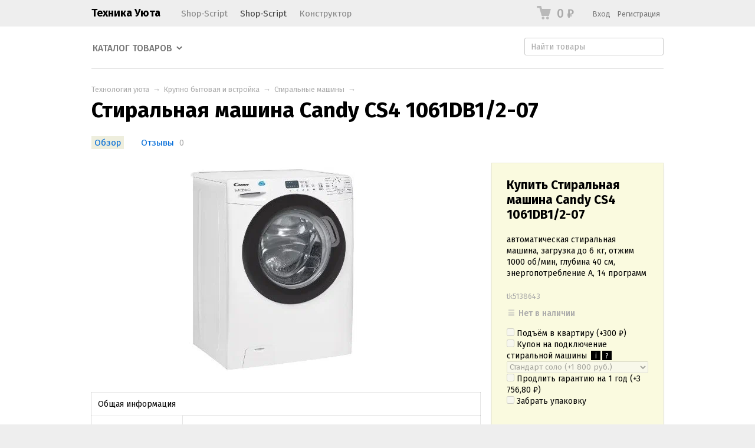

--- FILE ---
content_type: text/html; charset=utf-8
request_url: https://techno-u.ru/dbs/stiralnaya-mashina-candy-cs4-1061db12-07/
body_size: 37885
content:
<!DOCTYPE html>
<html class="color_scheme_white font_family_google_fira">


<head prefix="og: http://ogp.me/ns# fb: http://ogp.me/ns/fb# product: http://ogp.me/ns/product#">
    <meta http-equiv="Content-Type" content="text/html; charset=utf-8"/>
    <meta name="viewport" content="width=device-width, initial-scale=1" />
    <meta http-equiv="x-ua-compatible" content="IE=edge">

    <title>Candy CS4 1061DB1/2-07</title>
    <meta name="keywords" content="Стиральная машина Candy CS4 1061DB1/2-07, CS4 1061DB1/2-07, Стиральные машины" />
    <meta name="description" content="автоматическая стиральная машина, загрузка до 6 кг, отжим 1000 об/мин, глубина 40 см, энергопотребление A, 14 программ" />

        <link rel="icon" href="/favicon.ico"/>
    <link rel="shortcut icon" href="/favicon.ico"/>
    
    <!-- css -->
    <link href="/wa-data/public/site/themes/default/default.css?v3.3.25" rel="stylesheet" type="text/css"/>
    <link href="/wa-apps/shop/plugins/listfeatures/css/frontend_features.css?2.5.0" rel="stylesheet">
<link href="/wa-apps/shop/plugins/promos/css/frontend.min.css?1.13.2" rel="stylesheet">
<link href="/wa-apps/shop/plugins/autobadge/css/frontend.min.css?1.7.7" rel="stylesheet">
 
                                                                            <link href='https://fonts.googleapis.com/css?family=Fira+Sans:400,500,700,400italic,500italic,700italic&subset=latin,cyrillic' rel='stylesheet' type='text/css'>
    
    <!-- js -->
    <script type="text/javascript" src="/wa-content/js/jquery/jquery-1.11.1.min.js" ></script>
    <script type="text/javascript" src="/wa-content/js/jquery/jquery-migrate-1.2.1.min.js"></script>
    <script type="text/javascript" src="/wa-data/public/site/themes/default/default.js?v3.3.25"></script>

    <script src="/wa-apps/shop/plugins/listfeatures/js/frontend_features.js?2.5.0"></script>
<script src="/wa-apps/shop/plugins/promos/js/frontend.min.js?1.13.2"></script>
<script src="/wa-apps/shop/plugins/autobadge/js/jquerycountdowntimer/jquery.countdownTimer.min.js?1.7.7"></script>
<script src="/wa-apps/shop/plugins/autobadge/js/frontend.min.js?1.7.7"></script>
 

    <!-- shop app css -->
<link href="/wa-data/public/shop/themes/default/default.shop.css?v3.3.25" rel="stylesheet">
<link href="/wa-data/public/shop/themes/default/css/order.css?v=3.3.25" rel="stylesheet">
<link href="/wa-data/public/shop/themes/default/jquery.bxslider.css?v3.3.25" rel="stylesheet" />
<link href="/wa-data/public/shop/themes/default/jquerycountdowntimer/css/jquery.countdownTimer.css" rel="stylesheet">

<!-- js -->
<script src="/wa-apps/shop/js/lazy.load.js?v11.1.0.1032"></script>
<script src="/wa-data/public/shop/themes/default/jquery.bxslider.min.js?v3.3.25"></script>
<script src="/wa-data/public/shop/themes/default/jquerycountdowntimer/jquery.countdownTimer.min.js?v=3.6.0"></script>
<script src="/wa-content/js/jquery-plugins/jquery.cookie.js?v3.6.0"></script>
<script src="/wa-data/public/shop/themes/default/default.shop.js?v3.3.25"></script>
<script src="/wa-content/js/jquery-plugins/jquery.retina.min.js?v3.6.0"></script>
<script>$(window).load(function() {
    $('.promo img').retina({ force_original_dimensions: false });
    $('.product-list img,.product-info img,.cart img').retina();;
    $('.bestsellers img').retina();
});
</script>



<!-- plugin hook: 'frontend_head' -->

<script>window.wa_ordercall_userdata = {"wa_captcha":"<div class=\"wa-captcha\">\n    <p>\n        <img class=\"wa-captcha-img\" src=\"\/shop\/captcha.php?rid=1768594196696a9b14e6ea6\" alt=\"CAPTCHA\" title=\"\u041e\u0431\u043d\u043e\u0432\u0438\u0442\u044c \u043a\u0430\u043f\u0447\u0443 (CAPTCHA)\">\n        <strong>&rarr;<\/strong>\n        <input type=\"text\" name=\"captcha\" class=\"wa-captcha-input\" autocomplete=\"off\">\n    <\/p>\n    <p>\n        <a href=\"#\" class=\"wa-captcha-refresh\">\u041e\u0431\u043d\u043e\u0432\u0438\u0442\u044c \u043a\u0430\u043f\u0447\u0443 (CAPTCHA)<\/a>\n    <\/p>\n    <script>\n        $(function () {\n            $('div.wa-captcha .wa-captcha-img').on('load', function () {\n                $(window).trigger('wa_captcha_loaded');\n            });\n\n            $('div.wa-captcha .wa-captcha-refresh, div.wa-captcha .wa-captcha-img').click(function () {\n                var $wrapper = $(this).parents('div.wa-captcha'),\n                    $input = $wrapper.find('.wa-captcha-input'),\n                    $img = $wrapper.find('.wa-captcha-img'),\n                    src = $img.attr('src');\n\n                if ($img.length) {\n                    $img.attr('src', src.replace(\/\\?.*$\/, '?rid=' + Math.random()));\n                    $img.one('load', function () {\n                        $(window).trigger('wa_captcha_loaded');\n                        $input.val('').focus();\n                    });\n                }\n\n                return false;\n            });\n        });\n    <\/script>\n<\/div>\n","wa_user_name":false,"wa_user_phone":"","wa_user_email":""}</script>    <script src="/wa-content/js/jquery-plugins/jquery.cookie.js" defer></script>
<script src="/wa-apps/shop/plugins/ecommerce/assets/frontend.bundle.js" defer></script>
<script>
	(function () {
		var google_ecommerce_variable = "googleEnhancedEcommerceLayer";
		window[google_ecommerce_variable] = [];

        var init_deferred = window.ecommerce_plugin_init_deferred = window.ecommerce_plugin_init_deferred || jQuery.Deferred();

		var load_deferred = window.ecommerce_plugin_load_deferred = window.ecommerce_plugin_load_deferred || jQuery.Deferred();
		var gtag_loaded =jQuery.Deferred();
		var plugin_instance_init =jQuery.Deferred();

		var is_google_gtag_script_import_enabled = false;

		if (is_google_gtag_script_import_enabled) {
			var url = "https:\/\/www.googletagmanager.com\/gtag\/js?id=&l=googleEnhancedEcommerceLayer";

			var script = document.createElement("script");
			script.type = "text/javascript";
			script.async = true;
			if(script.readyState) {  // only required for IE <9
				script.onreadystatechange = function() {
					if ( script.readyState === "loaded" || script.readyState === "complete" ) {
						script.onreadystatechange = null;
						gtag_loaded.resolve();
					}
				};
			} else {  //Others
				script.onload = function() {
					gtag_loaded.resolve();
				};
			}

			script.src = url;
			document.getElementsByTagName( "head" )[0].appendChild(script);
		} else {
			gtag_loaded.resolve();
		}

		plugin_instance_init.then(function () {
			gtag_loaded.then(function () {
				init_deferred.resolve();
			})
		});

		$(function () {
			load_deferred.then(function() {
				var ecommerce_state = {"cart_items":[],"is_admin_page":false,"currency":"RUB","google_ecommerce_variable":"googleEnhancedEcommerceLayer","cart_add_url":"\/dbs\/cart\/add\/","cart_save_url":"\/dbs\/cart\/save\/","cart_delete_url":"\/dbs\/cart\/delete\/","order_cart_save_url":"\/dbs\/order\/cart\/save\/","ecommerce_prepare_sku_detail_url":"\/dbs\/ecommerce_prepare_data\/sku_detail\/","ecommerce_prepare_add_to_cart_url":"\/dbs\/ecommerce_prepare_data\/add_to_cart\/","ecommerce_prepare_remove_from_cart_url":"\/dbs\/ecommerce_prepare_data\/remove_from_cart\/","ecommerce_prepare_change_cart_url":"\/dbs\/ecommerce_prepare_data\/change_cart\/","ecommerce_prepare_products_list":"\/dbs\/ecommerce_prepare_data\/products_list\/","yandex_purchase_log_url":"\/dbs\/ecommerce_datalog\/yandex_purchase\/","plugin_config":{"is_plugin_enabled":true,"is_yandex_data_sending_enabled":true,"is_yandex_data_log_enabled":false,"yandex_counter_id":"","yandex_new_order_goal_id":"126795535","is_google_data_sending_enabled":false,"is_google_gtag_script_import_enabled":false,"google_analytics_property_id":"","is_dynamic_adwords_remarketing_enabled":false,"google_adwords_prodid_dimension_index":null,"google_adwords_pagetype_dimension_index":null,"google_adwords_totalvalue_dimension_index":null,"google_adwords_category_dimension_index":null,"is_dynamic_mytarget_remarketing_enabled":false,"is_mytarget_enabled":false,"mytarget_counter_id":"","mytarget_feed_id":"","mytarget_format_id":"MYTARGET_PRODUCT_ID"}};

				window.initEcommercePlugin(ecommerce_state);

				plugin_instance_init.resolve();

                var ecommerce_plugin = window.getEcommercePluginInstance();

                if (ecommerce_plugin._mytarget_ecommerce) {
                    if (window.location.pathname == '/') {
                        ecommerce_plugin._mytarget_ecommerce.setPageType('home');
                        ecommerce_plugin._mytarget_ecommerce.includeMytargetDynamicRemarketing();
                    }
                }
			});
		});
	})();
</script><style id="promos-inline-styles">[data-promos-nmc]{background:rgba(240,98,145,1);color:#fff;padding:10px;margin-top:10px}[data-promos-nmac]{background:rgba(240,98,145,1);color:#fff;padding:10px;margin-top:10px}[data-promos-cc]{background:rgba(238,85,79,1);color:#fff;padding:10px;margin-top:10px}[data-promos-gpc]{background:rgba(1,200,80,1);color:#fff;padding:10px;margin-top:10px}[data-promos-gcc]{background:rgba(222,251,222,1);color:#000;padding:10px;margin-top:10px;margin-bottom:10px}[data-promos-apbc]{border:1px solid #499fb5;margin-top:10px;margin-bottom:10px}.pp-active [data-promos-aphc]{background:rgba(73,159,181,1);color:#fff;padding:10px}.pp-active [data-promos-apcc]{color:#000;padding:10px}.ig-dialog-wrap.gifts-dialog .w-dialog-wrapper [data-promos-gpbp]{-webkit-box-shadow:0 0 70px 0 #bbbbbb;-moz-box-shadow:0 0 70px 0 #bbbbbb;box-shadow:0 0 70px 0 #bbbbbb;border-radius:4px;border:5px solid #f3f3f3}.ig-dialog-wrap.gifts-dialog .w-dialog-wrapper [data-promos-gphp]{background:rgba(243,243,243,1);padding:7px 25px}.ig-dialog-wrap.gifts-dialog .w-dialog-wrapper [data-promos-gphhp]{color:#000}.ig-dialog-wrap.gifts-dialog .w-dialog-wrapper [data-promos-gpcp]{background:rgba(255,255,255,1);color:#000;padding:20px}.ig-dialog-wrap.gifts-dialog .w-dialog-wrapper [data-promos-gpclp]{fill:#000}.ig-dialog-wrap.gifts-dialog .w-dialog-wrapper [data-promos-gpcounp]:before{color:#000;background:rgba(255,232,167,1)}.ig-dialog-wrap.skus-dialog .w-dialog-wrapper [data-promos-spbp]{-webkit-box-shadow:0 0 70px 0 #bbbbbb;-moz-box-shadow:0 0 70px 0 #bbbbbb;box-shadow:0 0 70px 0 #bbbbbb;border-radius:4px;border:5px solid #f3f3f3}.ig-dialog-wrap.skus-dialog .w-dialog-wrapper [data-promos-sphp]{background:rgba(243,243,243,1);padding:7px 25px;border-top-left-radius:4px;border-top-right-radius:4px}.ig-dialog-wrap.skus-dialog .w-dialog-wrapper [data-promos-sphhp]{color:#000}.ig-dialog-wrap.skus-dialog .w-dialog-wrapper [data-promos-spcp]{background:rgba(255,255,255,1);padding:20px}.ig-dialog-wrap.skus-dialog .w-dialog-wrapper [data-promos-spclp]{fill:#000}[data-promos-nmp]{background:rgba(45,155,219,1);color:#fff;padding:10px;margin-top:10px;text-align:center}[data-promos-cp]{background:rgba(238,85,79,1);color:#fff;padding:10px;margin-top:10px}[data-promos-gpp]{background:rgba(1,200,80,1);color:#fff;padding:10px;margin-top:10px;text-align:left}[data-promos-apbp]{border:1px solid #499fb5;margin-top:10px;margin-bottom:10px}.pp-active [data-promos-aphp]{background:rgba(45,155,219,1);color:#fff;padding:10px;text-align:center}.pp-active [data-promos-apcp]{color:#000;padding:10px 20px}</style><script>$(function() {$.promosFrontend = new PromosPluginFrontend({urls: {getProductSkus: '/dbs/promos/getProductSkus/',update: '/dbs/promos/update/',updateCart: '/dbs/promos/updateCart/',showGifts: '/dbs/promos/showGifts/',updateGifts: '/dbs/promos/updateGifts/',cartSaveUrl: {shop: '/dbs/cart/save/',plugin: '/dbs/my/'},cartDeleteUrl: {shop: '/dbs/cart/delete/',plugin: '/dbs/my/'},cartAddUrl: {shop: '/dbs/cart/add/',plugin: '/dbs/my/'}},locale: 'ru_RU',shopVersion: '11.1.0.1032',pluginUrl: '/wa-apps/shop/plugins/promos/',attr: {giftPopupBlock: 'data-promos-gpbp',giftPopupClose: 'data-promos-gpclp',skusPopupBlock: 'data-promos-spbp',skusPopupClose: 'data-promos-spclp'},messages: {"This product is already selected":"\u0422\u043e\u0432\u0430\u0440 \u0443\u0436\u0435 \u0432\u044b\u0431\u0440\u0430\u043d","Product with the selected option combination is not available for purchase":"\u0422\u043e\u0432\u0430\u0440 \u0441 \u0432\u044b\u0431\u0440\u0430\u043d\u043d\u044b\u043c\u0438 \u0445\u0430\u0440\u0430\u043a\u0442\u0435\u0440\u0438\u0441\u0442\u0438\u043a\u0430\u043c\u0438 \u043d\u0435 \u0434\u043e\u0441\u0442\u0443\u043f\u0435\u043d \u0434\u043b\u044f \u0437\u0430\u043a\u0430\u0437\u0430"}})});</script>    <link rel="stylesheet" href="/wa-apps/shop/plugins/buy1click/assets/frontend.bundle.css?v=1.29.7" />
    <link rel="stylesheet" href="/wa-apps/shop/plugins/buy1click/css/buy1click.css?v=1.29.7" />
    <link rel="stylesheet" href="/wa-apps/shop/plugins/buy1click/css/style__.css?v=1.29.7" />
    <script>
        window.shop_buy1click_config = {"wa_url":"\/","form_url":"\/dbs\/buy1click\/form\/","update_form_url":"\/dbs\/buy1click\/update_state\/","send_form_url":"\/dbs\/buy1click\/send_form\/","ping_form_url":"\/dbs\/buy1click\/ping_form\/","close_form_url":"\/dbs\/buy1click\/close\/","send_channel_address_url":"\/dbs\/buy1click\/request_channel_code\/","send_channel_code_url":"\/dbs\/buy1click\/validate_channel_code\/","is_increase_plugin_enabled":false};
    </script>
    <script src="/wa-apps/shop/plugins/buy1click/assets/frontend.bundle.js?v=1.29.7" defer></script>
    <script src="/wa-apps/shop/plugins/buy1click/js/buy1click.js?v=1.29.7" defer></script>
<script>(function($){$(function(){$.autobadgeFrontend.init({update:'/dbs/autobadge/update/',forceParentVisible:'',delayLoading:'',delayLoadingAjax:'',forceParentRelative:'1',showLoader:'1'});});})(jQuery);</script>

    <meta property="og:type" content="website">
<meta property="og:title" content="Candy CS4 1061DB1/2-07">
<meta property="og:description" content="автоматическая стиральная машина, загрузка до 6 кг, отжим 1000 об/мин, глубина 40 см, энергопотребление A, 14 программ">
<meta property="og:image" content="https://techno-u.ru/wa-data/public/shop/products/35/06/635/images/85167/85167.750x0.png">
<meta property="og:url" content="https://techno-u.ru/dbs/stiralnaya-mashina-candy-cs4-1061db12-07/">
<meta property="product:price:amount" content="46960">
<meta property="product:price:currency" content="RUB">
<!-- Yandex.Metrika counter --> <script type="text/javascript" > (function(m,e,t,r,i,k,a){m[i]=m[i]||function(){(m[i].a=m[i].a||[]).push(arguments)}; m[i].l=1*new Date();k=e.createElement(t),a=e.getElementsByTagName(t)[0],k.async=1,k.src=r,a.parentNode.insertBefore(k,a)}) (window, document, "script", "https://mc.yandex.ru/metrika/tag.js", "ym"); ym(50832897, "init", { clickmap:true, trackLinks:true, accurateTrackBounce:true, webvisor:true, ecommerce:"datalayer" }); </script> <noscript><div><img src="https://mc.yandex.ru/watch/50832897" style="position:absolute; left:-9999px;" alt="" /></div></noscript> <!-- /Yandex.Metrika counter --> 

    <!-- custom colors -->
    <style>
         html, body { color: #000000; }          a { color: #006bd8; }          a:visited { color: #8855cc; }          a:hover { color: #ff0000; }                     .hint,
            .breadcrumbs,
            .breadcrumbs a,
            .breadcrumbs span.rarr,
            table.features tr.divider td,
            .bestsellers .bestsellers-header,
            ul.thumbs li span.summary,
            .review .summary,
            .review .summary .date,
            ul.albums li .count,
            .album-note,
            .credentials .username, .credentials .username a { color: #aaaaaa; }
                                    </style>

    <!--[if lt IE 9]>
    <script>
    document.createElement('header');
    document.createElement('nav');
    document.createElement('section');
    document.createElement('article');
    document.createElement('aside');
    document.createElement('footer');
    document.createElement('figure');
    document.createElement('hgroup');
    document.createElement('menu');
    </script>
    <![endif]-->

</head>
<body>
    <header class="globalheader" style="">

        
            <!-- GLOBAL NAVIGATION -->
            <div id="globalnav" class="light andgray">
                <div class="container">

                    <div class="wa-flex-box full-line">
                        <nav class="column wa-flex-box middle" style="flex: 1;">
                                                            <h2>
                                    <a href="/">
                                                                                    Техника Уюта
                                                                            </a>
                                </h2>
                            
                            <ul class="apps"><li><a href="/">Shop-Script</a></li><li class="selected"><a href="/dbs/">Shop-Script</a></li><li><a href="/hite-pro/">Конструктор</a></li></ul>

                            <div class="clear-both"></div>
                        </nav>

                        <div class="column wa-flex-box middle">
                                                                                        <!-- cart -->
                                                                <div id="cart" class="cart empty">
                                    <a href="/dbs/order/" class="cart-summary">
                                        <i class="cart-icon"></i>
                                        <strong class="cart-total">0 <span class="ruble">₽</span></strong>
                                    </a>
                                    <div id="cart-content">
                                        
                                    </div>
                                    <a href="/dbs/order/" class="cart-to-checkout" style="display: none;">
                                        Посмотреть корзину
                                    </a>
                                </div>

                                
                                <script>
                                    ( function($) {
                                        var is_loading = false;
                                        $("#cart").on("click", function() {
                                            if (!is_loading) {
                                                is_loading = true;
                                                $("body").append("<div class=\"s-loading-section\"><div class=\"s-loading-content\"><i class=\"icon16 loading\"><\/i><\/div><\/div>");
                                            }
                                        });
                                    })(jQuery);
                                </script>
                            
                                                            <!-- user auth -->
                                <ul class="auth" id="js-header-auth-wrapper"><li><a href="/login/" class="not-visited">Вход</a></li><li><a href="/signup/" class="not-visited">Регистрация</a></li></ul>
                            
                            <button id="mobile-nav-toggle"></button>

                            <div class="clear-both"></div>
                        </div>
                    </div>

                </div>
            </div>

        
        <!-- APP NAVIGATION -->
        <div class="container appnav" id="header-container" style="border-top: 1px solid transparent;">
            
                    

                <!-- plugin hook: 'frontend_nav' -->
    
        
    <!-- product search -->
    <form method="get" action="/dbs/search/" class="search">
        <div class="search-wrapper">
            <input id="search" type="search" name="query"  placeholder="Найти товары">
            <button type="submit"></button>
            
        </div>
    </form>

    <ul class="pages flyout-nav">

        
            
                

                <li class="collapsible">
                    <a href="/dbs/" class="bold">Каталог товаров</a>
                    <div class="flyout">
                        <div class="container">
                                                            <div class="departments">
                                    <ul class="menu-v"><li class="collapsible"><a href="/dbs/category/krupno-bytovaya-tekhnika/" title="Крупно бытовая и встройка">Крупно бытовая и встройка</a><ul class="menu-v"><li><a href="/dbs/category/krupno-bytovaya-tekhnika/kholodilniki/" title="Холодильники">Холодильники</a></li><li><a href="/dbs/category/krupno-bytovaya-tekhnika/stiralnye-mashiny/" title="Стиральные машины">Стиральные машины</a></li><li><a href="/dbs/category/krupno-bytovaya-tekhnika/varochnye-paneli/" title="Варочные панели">Варочные панели</a></li><li><a href="/dbs/category/krupno-bytovaya-tekhnika/kukhonnye-moyki/" title="Кухонные мойки">Кухонные мойки</a></li><li><a href="/dbs/category/krupno-bytovaya-tekhnika/vytyazhki/" title="Вытяжки">Вытяжки</a></li><li><a href="/dbs/category/krupno-bytovaya-tekhnika/dukhovye-shkafy/" title="Духовые шкафы">Духовые шкафы</a></li><li><a href="/dbs/category/krupno-bytovaya-tekhnika/kukhonnye-plity/" title="Кухонные плиты">Кухонные плиты</a></li><li><a href="/dbs/category/krupno-bytovaya-tekhnika/posudomoechnye-mashiny/" title="Посудомоечные машины">Посудомоечные машины</a></li><li><a href="/dbs/category/krupno-bytovaya-tekhnika/morozilniki-i-lari/" title="Морозильники и лари">Морозильники и лари</a></li><li><a href="/dbs/category/krupno-bytovaya-tekhnika/solomikrovolnovye-pechi/" title="Отдельностоящие микроволновые печи">Отдельностоящие микроволновые печи</a></li><li><a href="/dbs/category/krupno-bytovaya-tekhnika/sushilnye-mashiny/" title="Сушильные машины">Сушильные машины</a></li><li><a href="/dbs/category/krupno-bytovaya-tekhnika/mikrovolnovye-pechi/" title="Встраиваемые микроволновые печи">Встраиваемые микроволновые печи</a></li><li class="collapsible"><a href="/dbs/category/krupno-bytovaya-tekhnika/aksessuary-dlya-krupnoy-bytovoy-i-vstraivaemoy-tekhniki/" title="Аксессуары для крупной бытовой и встраиваемой техники">Аксессуары для крупной бытовой и встраиваемой техники</a><ul class="menu-v"><li><a href="/dbs/category/krupno-bytovaya-tekhnika/aksessuary-dlya-krupnoy-bytovoy-i-vstraivaemoy-tekhniki/aksessuary-dlya-stiralnykh-mashin/" title="Аксессуары для стиральных машин">Аксессуары для стиральных машин</a></li><li><a href="/dbs/category/krupno-bytovaya-tekhnika/aksessuary-dlya-krupnoy-bytovoy-i-vstraivaemoy-tekhniki/aksessuary-dlya-posudomoechnykh-mashin/" title="Аксессуары для посудомоечных машин">Аксессуары для посудомоечных машин</a></li><li><a href="/dbs/category/krupno-bytovaya-tekhnika/aksessuary-dlya-krupnoy-bytovoy-i-vstraivaemoy-tekhniki/aksessuary-dlya-kholodilnikov/" title="Аксессуары для холодильников">Аксессуары для холодильников</a></li><li><a href="/dbs/category/krupno-bytovaya-tekhnika/aksessuary-dlya-krupnoy-bytovoy-i-vstraivaemoy-tekhniki/aksessuary-dlya-dukhovykh-shkafov/" title="Аксессуары для духовых шкафов">Аксессуары для духовых шкафов</a></li><li><a href="/dbs/category/krupno-bytovaya-tekhnika/aksessuary-dlya-krupnoy-bytovoy-i-vstraivaemoy-tekhniki/aksessuary-dlya-varochnykh-paneley/" title="Аксессуары для варочных панелей">Аксессуары для варочных панелей</a></li><li><a href="/dbs/category/krupno-bytovaya-tekhnika/aksessuary-dlya-krupnoy-bytovoy-i-vstraivaemoy-tekhniki/aksessuary-dlya-vytyazhek/" title="Аксессуары для вытяжек">Аксессуары для вытяжек</a></li></ul></li><li><a href="/dbs/category/krupno-bytovaya-tekhnika/nastolnye-plity/" title="Настольные плиты">Настольные плиты</a></li><li><a href="/dbs/category/krupno-bytovaya-tekhnika/vinnye-shkafy/" title="Винные шкафы">Винные шкафы</a></li><li><a href="/dbs/category/krupno-bytovaya-tekhnika/torgovye-kholodilniki/" title="Торговые холодильники">Торговые холодильники</a></li><li><a href="/dbs/category/krupno-bytovaya-tekhnika/vstraivaemaya-kofemashina/" title="Встраиваемые кофемашины">Встраиваемые кофемашины</a></li><li><a href="/dbs/category/krupno-bytovaya-tekhnika/vstraivaemye-parovarki/" title="Встраиваемые пароварки">Встраиваемые пароварки</a></li><li><a href="/dbs/category/krupno-bytovaya-tekhnika/podogrevateli-posudy/" title="Подогреватели посуды">Подогреватели посуды</a></li></ul></li><li class="collapsible"><a href="/dbs/category/malaya-bytovaya-tekhnika/" title="Малая бытовая техника">Малая бытовая техника</a><ul class="menu-v"><li class="collapsible"><a href="/dbs/category/malaya-bytovaya-tekhnika/tekhnika-dlya-kukhni/" title="Техника для кухни">Техника для кухни</a><ul class="menu-v"><li><a href="/dbs/category/malaya-bytovaya-tekhnika/tekhnika-dlya-kukhni/chayniki-i-termopoty/" title="Чайники и термопоты">Чайники и термопоты</a></li><li><a href="/dbs/category/malaya-bytovaya-tekhnika/tekhnika-dlya-kukhni/blendery/" title="Блендеры">Блендеры</a></li><li><a href="/dbs/category/malaya-bytovaya-tekhnika/tekhnika-dlya-kukhni/kofevarki-i-kofemashiny/" title="Кофеварки и кофемашины">Кофеварки и кофемашины</a></li><li><a href="/dbs/category/malaya-bytovaya-tekhnika/tekhnika-dlya-kukhni/myasorubki/" title="Мясорубки">Мясорубки</a></li><li><a href="/dbs/category/malaya-bytovaya-tekhnika/tekhnika-dlya-kukhni/chayniki/" title="Чайники">Чайники</a></li><li><a href="/dbs/category/malaya-bytovaya-tekhnika/tekhnika-dlya-kukhni/multivarki/" title="Мультиварки">Мультиварки</a></li><li><a href="/dbs/category/malaya-bytovaya-tekhnika/tekhnika-dlya-kukhni/kukhonnye-vesy/" title="Кухонные весы">Кухонные весы</a></li><li><a href="/dbs/category/malaya-bytovaya-tekhnika/tekhnika-dlya-kukhni/ruchnye-miksery/" title="Ручные миксеры">Ручные миксеры</a></li><li><a href="/dbs/category/malaya-bytovaya-tekhnika/tekhnika-dlya-kukhni/kukhonnye-kombayny-mashiny-i-planetarnye-miksery/" title="Кухонные комбайны, машины и планетарные миксеры">Кухонные комбайны, машины и планетарные миксеры</a></li><li><a href="/dbs/category/malaya-bytovaya-tekhnika/tekhnika-dlya-kukhni/mini-pechi-rostery/" title="Мини-печи (ростеры)">Мини-печи (ростеры)</a></li><li><a href="/dbs/category/malaya-bytovaya-tekhnika/tekhnika-dlya-kukhni/kukhonnye-nozhi-i-nozhnitsy/" title="Кухонные ножи и ножницы">Кухонные ножи и ножницы</a></li><li><a href="/dbs/category/malaya-bytovaya-tekhnika/tekhnika-dlya-kukhni/sokovyzhimalki/" title="Соковыжималки">Соковыжималки</a></li><li><a href="/dbs/category/malaya-bytovaya-tekhnika/tekhnika-dlya-kukhni/aksessuary-dlya-kukhonnoy-tekhniki/" title="Аксессуары для кухонной техники">Аксессуары для кухонной техники</a></li><li><a href="/dbs/category/malaya-bytovaya-tekhnika/tekhnika-dlya-kukhni/tostery/" title="Тостеры">Тостеры</a></li><li><a href="/dbs/category/malaya-bytovaya-tekhnika/tekhnika-dlya-kukhni/elektrogrili/" title="Электрогрили">Электрогрили</a></li><li><a href="/dbs/category/malaya-bytovaya-tekhnika/tekhnika-dlya-kukhni/kofemolki/" title="Кофемолки">Кофемолки</a></li><li><a href="/dbs/category/malaya-bytovaya-tekhnika/tekhnika-dlya-kukhni/izmelchiteli-pishchevykh-otkhodov/" title="Измельчители пищевых отходов">Измельчители пищевых отходов</a></li><li><a href="/dbs/category/malaya-bytovaya-tekhnika/tekhnika-dlya-kukhni/sushilki-dlya-ovoshchey-i-fruktov/" title="Сушилки для овощей и фруктов">Сушилки для овощей и фруктов</a></li><li><a href="/dbs/category/malaya-bytovaya-tekhnika/tekhnika-dlya-kukhni/sendvichnitsy/" title="Сэндвичницы">Сэндвичницы</a></li><li><a href="/dbs/category/malaya-bytovaya-tekhnika/tekhnika-dlya-kukhni/vafelnitsy/" title="Вафельницы">Вафельницы</a></li><li><a href="/dbs/category/malaya-bytovaya-tekhnika/tekhnika-dlya-kukhni/izmelchiteli-choppery/" title="Измельчители (чопперы)">Измельчители (чопперы)</a></li><li><a href="/dbs/category/malaya-bytovaya-tekhnika/tekhnika-dlya-kukhni/khlebopechki/" title="Хлебопечки">Хлебопечки</a></li><li><a href="/dbs/category/malaya-bytovaya-tekhnika/tekhnika-dlya-kukhni/kulery-dlya-vody-i-pitevye-fontanchiki/" title="Кулеры для воды и питьевые фонтанчики">Кулеры для воды и питьевые фонтанчики</a></li><li><a href="/dbs/category/malaya-bytovaya-tekhnika/tekhnika-dlya-kukhni/yogurtnitsy/" title="Йогуртницы">Йогуртницы</a></li><li><a href="/dbs/category/malaya-bytovaya-tekhnika/tekhnika-dlya-kukhni/aerogrili/" title="Аэрогрили">Аэрогрили</a></li><li class="collapsible"><a href="/dbs/category/malaya-bytovaya-tekhnika/tekhnika-dlya-kukhni/posuda/" title="Посуда">Посуда</a><ul class="menu-v"><li><a href="/dbs/category/malaya-bytovaya-tekhnika/tekhnika-dlya-kukhni/posuda/skovorody/" title="Сковороды">Сковороды</a></li></ul></li><li><a href="/dbs/category/malaya-bytovaya-tekhnika/tekhnika-dlya-kukhni/vakuumnye-upakovshchiki/" title="Вакуумные упаковщики">Вакуумные упаковщики</a></li><li><a href="/dbs/category/malaya-bytovaya-tekhnika/tekhnika-dlya-kukhni/vspenivateli-moloka/" title="Вспениватели молока">Вспениватели молока</a></li><li><a href="/dbs/category/malaya-bytovaya-tekhnika/tekhnika-dlya-kukhni/blinnitsy/" title="Блинницы">Блинницы</a></li><li><a href="/dbs/category/malaya-bytovaya-tekhnika/tekhnika-dlya-kukhni/parovarki/" title="Пароварки">Пароварки</a></li><li><a href="/dbs/category/malaya-bytovaya-tekhnika/tekhnika-dlya-kukhni/elektroshashlychnitsy/" title="Электрошашлычницы">Электрошашлычницы</a></li><li><a href="/dbs/category/malaya-bytovaya-tekhnika/tekhnika-dlya-kukhni/frityurnitsy/" title="Фритюрницы">Фритюрницы</a></li><li><a href="/dbs/category/malaya-bytovaya-tekhnika/tekhnika-dlya-kukhni/lomterezki/" title="Ломтерезки">Ломтерезки</a></li><li><a href="/dbs/category/malaya-bytovaya-tekhnika/tekhnika-dlya-kukhni/samogonnye-apparaty/" title="Самогонные аппараты">Самогонные аппараты</a></li><li><a href="/dbs/category/malaya-bytovaya-tekhnika/tekhnika-dlya-kukhni/filtry-i-umyagchiteli-dlya-vody/" title="Фильтры и умягчители для воды">Фильтры и умягчители для воды</a></li><li><a href="/dbs/category/malaya-bytovaya-tekhnika/tekhnika-dlya-kukhni/yaytsevarki/" title="Яйцеварки">Яйцеварки</a></li><li><a href="/dbs/category/malaya-bytovaya-tekhnika/tekhnika-dlya-kukhni/avtoklavy-i-sterilizatory/" title="Автоклавы и стерилизаторы">Автоклавы и стерилизаторы</a></li><li><a href="/dbs/category/malaya-bytovaya-tekhnika/tekhnika-dlya-kukhni/apparaty-dlya-prigotovleniya-sladostey/" title="Аппараты для приготовления сладостей">Аппараты для приготовления сладостей</a></li><li><a href="/dbs/category/malaya-bytovaya-tekhnika/tekhnika-dlya-kukhni/ldogeneratory/" title="Льдогенераторы">Льдогенераторы</a></li></ul></li><li class="collapsible"><a href="/dbs/category/malaya-bytovaya-tekhnika/krasota-i-zdorove/" title="Красота и здоровье">Красота и здоровье</a><ul class="menu-v"><li><a href="/dbs/category/malaya-bytovaya-tekhnika/krasota-i-zdorove/feny/" title="Фены">Фены</a></li><li><a href="/dbs/category/malaya-bytovaya-tekhnika/krasota-i-zdorove/staylery/" title="Стайлеры">Стайлеры</a></li><li><a href="/dbs/category/malaya-bytovaya-tekhnika/krasota-i-zdorove/mashinki-dlya-strizhki-volos/" title="Машинки для стрижки волос">Машинки для стрижки волос</a></li><li><a href="/dbs/category/malaya-bytovaya-tekhnika/krasota-i-zdorove/napolnye-vesy/" title="Напольные весы">Напольные весы</a></li><li><a href="/dbs/category/malaya-bytovaya-tekhnika/krasota-i-zdorove/elektrobritvy-muzhskie/" title="Электробритвы мужские">Электробритвы мужские</a></li><li><a href="/dbs/category/malaya-bytovaya-tekhnika/krasota-i-zdorove/zhenskie-elektrobritvy-i-epilyatory/" title="Женские электробритвы и эпиляторы">Женские электробритвы и эпиляторы</a></li><li><a href="/dbs/category/malaya-bytovaya-tekhnika/krasota-i-zdorove/unichtozhiteli-nasekomykh-otpugivateli-lovushki/" title="Уничтожители насекомых, отпугиватели, ловушки">Уничтожители насекомых, отпугиватели, ловушки</a></li><li><a href="/dbs/category/malaya-bytovaya-tekhnika/krasota-i-zdorove/manikyurnye-i-pedikyurnye-nabory/" title="Маникюрные и педикюрные наборы">Маникюрные и педикюрные наборы</a></li><li><a href="/dbs/category/malaya-bytovaya-tekhnika/krasota-i-zdorove/zubnye-shchetki-i-irrigatory/" title="Зубные щетки и ирригаторы">Зубные щетки и ирригаторы</a></li><li><a href="/dbs/category/malaya-bytovaya-tekhnika/krasota-i-zdorove/sushilki-dlya-ruk-volos/" title="Сушилки для рук, волос">Сушилки для рук, волос</a></li><li><a href="/dbs/category/malaya-bytovaya-tekhnika/krasota-i-zdorove/kosmeticheskie-zerkala/" title="Косметические зеркала">Косметические зеркала</a></li><li><a href="/dbs/category/malaya-bytovaya-tekhnika/krasota-i-zdorove/gidromassazhnye-vannochki-dlya-nog/" title="Гидромассажные ванночки для ног и массажёры">Гидромассажные ванночки для ног и массажёры</a></li><li><a href="/dbs/category/malaya-bytovaya-tekhnika/krasota-i-zdorove/pribory-dlya-ukhoda-za-kozhey/" title="Приборы для ухода за кожей">Приборы для ухода за кожей</a></li><li><a href="/dbs/category/malaya-bytovaya-tekhnika/krasota-i-zdorove/sredstva-dlya-ukladki-volos/" title="Средства для укладки волос">Средства для укладки волос</a></li><li><a href="/dbs/category/malaya-bytovaya-tekhnika/krasota-i-zdorove/meditsinskie-termometry/" title="Медицинские термометры">Медицинские термометры</a></li><li><a href="/dbs/category/malaya-bytovaya-tekhnika/krasota-i-zdorove/ingalyatory/" title="Ингаляторы">Ингаляторы</a></li></ul></li><li class="collapsible"><a href="/dbs/category/malaya-bytovaya-tekhnika/tekhnika-dlya-doma/" title="Техника для дома">Техника для дома</a><ul class="menu-v"><li><a href="/dbs/category/malaya-bytovaya-tekhnika/tekhnika-dlya-doma/pylesosy/" title="Пылесосы">Пылесосы</a></li><li><a href="/dbs/category/malaya-bytovaya-tekhnika/tekhnika-dlya-doma/shveynye-mashiny/" title="Швейные машины">Швейные машины</a></li><li><a href="/dbs/category/malaya-bytovaya-tekhnika/tekhnika-dlya-doma/roboty-pylesosy/" title="Роботы-пылесосы">Роботы-пылесосы</a></li><li><a href="/dbs/category/malaya-bytovaya-tekhnika/tekhnika-dlya-doma/mashinki-dlya-udaleniya-katyshkov/" title="Машинки для удаления катышков">Машинки для удаления катышков</a></li><li><a href="/dbs/category/malaya-bytovaya-tekhnika/tekhnika-dlya-doma/overloki-i-rasposhivalnye-mashiny/" title="Оверлоки и распошивальные машины">Оверлоки и распошивальные машины</a></li><li><a href="/dbs/category/malaya-bytovaya-tekhnika/tekhnika-dlya-doma/elektricheskie-sushilki-dlya-obuvi/" title="Электрические сушилки для обуви">Электрические сушилки для обуви</a></li><li><a href="/dbs/category/malaya-bytovaya-tekhnika/tekhnika-dlya-doma/elektroveniki-i-elektroshvabry/" title="Электровеники и электрошвабры">Электровеники и электрошвабры</a></li><li><a href="/dbs/category/malaya-bytovaya-tekhnika/tekhnika-dlya-doma/aksessuary-dlya-tekhniki-dlya-doma/" title="Аксессуары для техники для дома">Аксессуары для техники для дома</a></li></ul></li><li class="collapsible"><a href="/dbs/category/malaya-bytovaya-tekhnika/ukhod-za-odezhdoy/" title="Уход за одеждой">Уход за одеждой</a><ul class="menu-v"><li><a href="/dbs/category/malaya-bytovaya-tekhnika/ukhod-za-odezhdoy/utyugi/" title="Утюги">Утюги</a></li><li><a href="/dbs/category/malaya-bytovaya-tekhnika/ukhod-za-odezhdoy/paroochistiteli-i-otparivateli/" title="Пароочистители и отпариватели">Пароочистители и отпариватели</a></li><li><a href="/dbs/category/malaya-bytovaya-tekhnika/ukhod-za-odezhdoy/gladilnye-doski/" title="Гладильные доски">Гладильные доски</a></li></ul></li></ul></li><li class="collapsible"><a href="/dbs/category/sad-i-remont/" title="Сад и ремонт">Сад и ремонт</a><ul class="menu-v"><li class="collapsible"><a href="/dbs/category/sad-i-remont/elektroinstrument/" title="Электроинструмент">Электроинструмент</a><ul class="menu-v"><li><a href="/dbs/category/sad-i-remont/elektroinstrument/elektrodreli-i-dreli-shurupoverty/" title="Электродрели и дрели-шуруповерты">Электродрели и дрели-шуруповерты</a></li><li><a href="/dbs/category/sad-i-remont/elektroinstrument/elektropily/" title="Электропилы">Электропилы</a></li><li><a href="/dbs/category/sad-i-remont/elektroinstrument/uglovye-shlifmashiny-bolgarki/" title="Угловые шлифмашины (болгарки)">Угловые шлифмашины (болгарки)</a></li><li><a href="/dbs/category/sad-i-remont/elektroinstrument/shlifmashiny/" title="Шлифмашины">Шлифмашины</a></li><li><a href="/dbs/category/sad-i-remont/elektroinstrument/perforatory/" title="Перфораторы">Перфораторы</a></li><li><a href="/dbs/category/sad-i-remont/elektroinstrument/elektrolobziki/" title="Электролобзики">Электролобзики</a></li><li><a href="/dbs/category/sad-i-remont/elektroinstrument/promyshlennye-feny/" title="Промышленные фены">Промышленные фены</a></li><li><a href="/dbs/category/sad-i-remont/elektroinstrument/frezery/" title="Фрезеры">Фрезеры</a></li><li><a href="/dbs/category/sad-i-remont/elektroinstrument/elektrootvertki-i-shurupoverty/" title="Электроотвертки и шуруповерты">Электроотвертки и шуруповерты</a></li><li><a href="/dbs/category/sad-i-remont/elektroinstrument/elektricheskie-kraskoraspyliteli/" title="Электрические краскораспылители">Электрические краскораспылители</a></li><li><a href="/dbs/category/sad-i-remont/elektroinstrument/elektricheskie-nozhnitsy-po-metallu/" title="Электрические ножницы по металлу">Электрические ножницы по металлу</a></li><li><a href="/dbs/category/sad-i-remont/elektroinstrument/otboynye-molotoki/" title="Отбойные молотоки">Отбойные молотоки</a></li><li><a href="/dbs/category/sad-i-remont/elektroinstrument/motobury/" title="Мотобуры">Мотобуры</a></li><li><a href="/dbs/category/sad-i-remont/elektroinstrument/shtroborezy/" title="Штроборезы">Штроборезы</a></li><li><a href="/dbs/category/sad-i-remont/elektroinstrument/elektro--i-benzorezy/" title="Электро- и бензорезы">Электро- и бензорезы</a></li><li><a href="/dbs/category/sad-i-remont/elektroinstrument/diagnosticheskie-teplovizory-i-pirometry/" title="Диагностические тепловизоры и пирометры">Диагностические тепловизоры и пирометры</a></li><li><a href="/dbs/category/sad-i-remont/elektroinstrument/elektrorubanki/" title="Электрорубанки">Электрорубанки</a></li><li><a href="/dbs/category/sad-i-remont/elektroinstrument/raskhodnye-materialy-i-osnastka-dlya-instrumenta/" title="Расходные материалы и оснастка для инструмента">Расходные материалы и оснастка для инструмента</a></li></ul></li><li class="collapsible"><a href="/dbs/category/sad-i-remont/sadovaya-tekhnika-i-instrument/" title="Садовая техника и инструмент">Садовая техника и инструмент</a><ul class="menu-v"><li><a href="/dbs/category/sad-i-remont/sadovaya-tekhnika-i-instrument/gazonokosilki/" title="Газонокосилки">Газонокосилки</a></li><li><a href="/dbs/category/sad-i-remont/sadovaya-tekhnika-i-instrument/trimmery-sadovye/" title="Триммеры садовые">Триммеры садовые</a></li><li><a href="/dbs/category/sad-i-remont/sadovaya-tekhnika-i-instrument/elektro--i-benzopily/" title="Электро- и бензопилы">Электро- и бензопилы</a></li><li><a href="/dbs/category/sad-i-remont/sadovaya-tekhnika-i-instrument/motobloki-i-motokultivatory/" title="Мотоблоки и мотокультиваторы">Мотоблоки и мотокультиваторы</a></li><li><a href="/dbs/category/sad-i-remont/sadovaya-tekhnika-i-instrument/sadovyy-instrument/" title="Садовый инструмент">Садовый инструмент</a></li><li class="collapsible"><a href="/dbs/category/sad-i-remont/sadovaya-tekhnika-i-instrument/osnastka-k-sadovoy-tekhnike/" title="Оснастка к садовой технике">Оснастка к садовой технике</a><ul class="menu-v"><li><a href="/dbs/category/sad-i-remont/sadovaya-tekhnika-i-instrument/osnastka-k-sadovoy-tekhnike/masla-dlya-sadovoy-tekhniki/" title="Масла для садовой техники">Масла для садовой техники</a></li><li><a href="/dbs/category/sad-i-remont/sadovaya-tekhnika-i-instrument/osnastka-k-sadovoy-tekhnike/leski-i-nozhi-dlya-trimmerov/" title="Лески и ножи для триммеров">Лески и ножи для триммеров</a></li></ul></li><li><a href="/dbs/category/sad-i-remont/sadovaya-tekhnika-i-instrument/sadovye-izmelchiteli/" title="Садовые измельчители">Садовые измельчители</a></li><li><a href="/dbs/category/sad-i-remont/sadovaya-tekhnika-i-instrument/vozdukhoduvki-i-sadovye-pylesosy/" title="Воздуходувки и садовые пылесосы">Воздуходувки и садовые пылесосы</a></li><li class="collapsible"><a href="/dbs/category/sad-i-remont/sadovaya-tekhnika-i-instrument/svarochnye-apparaty/" title="Сварочные аппараты">Сварочные аппараты</a><ul class="menu-v"><li><a href="/dbs/category/sad-i-remont/sadovaya-tekhnika-i-instrument/svarochnye-apparaty/maski-i-ochki-dlya-svarki/" title="Маски и очки для сварки">Маски и очки для сварки</a></li></ul></li><li><a href="/dbs/category/sad-i-remont/sadovaya-tekhnika-i-instrument/sadovye-i-stroitelnye-tachki/" title="Садовые и строительные тачки">Садовые и строительные тачки</a></li><li><a href="/dbs/category/sad-i-remont/sadovaya-tekhnika-i-instrument/zernodrobilki/" title="Зернодробилки">Зернодробилки</a></li><li><a href="/dbs/category/sad-i-remont/sadovaya-tekhnika-i-instrument/polomoynye-i-podmetalnye-mashiny/" title="Поломойные и подметальные машины">Поломойные и подметальные машины</a></li><li><a href="/dbs/category/sad-i-remont/sadovaya-tekhnika-i-instrument/drovokoly/" title="Дровоколы">Дровоколы</a></li><li><a href="/dbs/category/sad-i-remont/sadovaya-tekhnika-i-instrument/pistolety-dlya-kleya-peny-i-germetika/" title="Пистолеты для клея, пены и герметика">Пистолеты для клея, пены и герметика</a></li><li><a href="/dbs/category/sad-i-remont/sadovaya-tekhnika-i-instrument/gruzopodemnoe-oborudovanie/" title="Грузоподъемное оборудование">Грузоподъемное оборудование</a></li></ul></li><li><a href="/dbs/category/sad-i-remont/nabory-instrumentov/" title="Наборы инструментов">Наборы инструментов</a></li><li><a href="/dbs/category/sad-i-remont/nasosy/" title="Насосы">Насосы</a></li><li class="collapsible"><a href="/dbs/category/sad-i-remont/silovaya-tekhnika/" title="Силовая техника">Силовая техника</a><ul class="menu-v"><li><a href="/dbs/category/sad-i-remont/silovaya-tekhnika/generatory/" title="Генераторы">Генераторы</a></li><li><a href="/dbs/category/sad-i-remont/silovaya-tekhnika/avtomatika-dlya-elektrogeneratorov/" title="Автоматика для электрогенераторов">Автоматика для электрогенераторов</a></li></ul></li><li class="collapsible"><a href="/dbs/category/sad-i-remont/pnevmoinstrumenty/" title="Пневмоинструменты">Пневмоинструменты</a><ul class="menu-v"><li><a href="/dbs/category/sad-i-remont/pnevmoinstrumenty/kompressory/" title="Компрессоры">Компрессоры</a></li><li><a href="/dbs/category/sad-i-remont/pnevmoinstrumenty/pnevmaticheskie-gaykoverty/" title="Пневматические гайковерты">Пневматические гайковерты</a></li><li><a href="/dbs/category/sad-i-remont/pnevmoinstrumenty/pnevmaticheskie-kraskopulty/" title="Пневматические краскопульты">Пневматические краскопульты</a></li><li><a href="/dbs/category/sad-i-remont/pnevmoinstrumenty/pnevmoshlifmashiny/" title="Пневмошлифмашины">Пневмошлифмашины</a></li><li><a href="/dbs/category/sad-i-remont/pnevmoinstrumenty/pnevmosteplery/" title="Пневмостеплеры">Пневмостеплеры</a></li></ul></li><li><a href="/dbs/category/sad-i-remont/snegouborshchiki/" title="Снегоуборщики">Снегоуборщики</a></li><li><a href="/dbs/category/sad-i-remont/derevoobrabatyvayushchie-stanki/" title="Деревообрабатывающие станки">Деревообрабатывающие станки</a></li><li class="collapsible"><a href="/dbs/category/sad-i-remont/izmeritelnye-instrumenty/" title="Измерительные инструменты">Измерительные инструменты</a><ul class="menu-v"><li><a href="/dbs/category/sad-i-remont/izmeritelnye-instrumenty/instrumenty-dlya-izmereniya-rasstoyaniy-dlin-i-uglov-naklona/" title="Инструменты для измерения расстояний, длин и углов наклона">Инструменты для измерения расстояний, длин и углов наклона</a></li><li><a href="/dbs/category/sad-i-remont/izmeritelnye-instrumenty/detektory-provodki-trub-i-konstruktsiy/" title="Детекторы проводки, труб и конструкций">Детекторы проводки, труб и конструкций</a></li></ul></li><li><a href="/dbs/category/sad-i-remont/betonomeshalki-i-rastvorosmesiteli/" title="Бетономешалки и растворосмесители">Бетономешалки и растворосмесители</a></li><li class="collapsible"><a href="/dbs/category/sad-i-remont/vodosnabzhenie/" title="Водоснабжение">Водоснабжение</a><ul class="menu-v"><li><a href="/dbs/category/sad-i-remont/vodosnabzhenie/motopompy-i-aksessuary/" title="Мотопомпы и аксессуары">Мотопомпы и аксессуары</a></li></ul></li><li><a href="/dbs/category/sad-i-remont/organizatsiya-rabochego-mesta-i-yashchiki-dlya-instrumentov/" title="Организация рабочего места и ящики для инструментов">Организация рабочего места и ящики для инструментов</a></li><li><a href="/dbs/category/sad-i-remont/vibratsionnye-plity/" title="Вибрационные плиты">Вибрационные плиты</a></li><li class="collapsible"><a href="/dbs/category/sad-i-remont/dushi-umyvalniki-tualety/" title="Души, умывальники, туалеты">Души, умывальники, туалеты</a><ul class="menu-v"><li><a href="/dbs/category/sad-i-remont/dushi-umyvalniki-tualety/biotualety/" title="Биотуалеты">Биотуалеты</a></li></ul></li><li class="collapsible"><a href="/dbs/category/sad-i-remont/santekhnika/" title="Сантехника">Сантехника</a><ul class="menu-v"><li><a href="/dbs/category/sad-i-remont/santekhnika/aksessuary-dlya-santekhniki/" title="Аксессуары для сантехники">Аксессуары для сантехники</a></li><li><a href="/dbs/category/sad-i-remont/santekhnika/smesiteli/" title="Смесители">Смесители</a></li></ul></li></ul></li><li class="collapsible"><a href="/dbs/category/tv--audio-aksessuary/" title="ТВ и мультимедиа">ТВ и мультимедиа</a><ul class="menu-v"><li><a href="/dbs/category/tv--audio-aksessuary/televizory/" title="Телевизоры">Телевизоры</a></li><li class="collapsible"><a href="/dbs/category/tv--audio-aksessuary/aksessuary-dlya-tv/" title="Аксессуары для ТВ">Аксессуары для ТВ</a><ul class="menu-v"><li><a href="/dbs/category/tv--audio-aksessuary/aksessuary-dlya-tv/naushniki-i-garnitury/" title="Наушники и гарнитуры">Наушники и гарнитуры</a></li><li><a href="/dbs/category/tv--audio-aksessuary/aksessuary-dlya-tv/kronshteyny/" title="Кронштейны">Кронштейны</a></li><li><a href="/dbs/category/tv--audio-aksessuary/aksessuary-dlya-tv/stabilizatory-setevye-filtry-udliniteli/" title="Стабилизаторы, сетевые фильтры, удлинители">Стабилизаторы, сетевые фильтры, удлинители</a></li><li><a href="/dbs/category/tv--audio-aksessuary/aksessuary-dlya-tv/tv-antenny/" title="ТВ-антенны">ТВ-антенны</a></li><li><a href="/dbs/category/tv--audio-aksessuary/aksessuary-dlya-tv/universalnye-pulty-du/" title="Универсальные пульты ДУ">Универсальные пульты ДУ</a></li></ul></li><li class="collapsible"><a href="/dbs/category/tv--audio-aksessuary/besprovodnye-i-portativnye-kolonki/" title="Беспроводные и портативные колонки">Беспроводные и портативные колонки</a><ul class="menu-v"><li><a href="/dbs/category/tv--audio-aksessuary/besprovodnye-i-portativnye-kolonki/naushniki-i-garnitury/" title="Наушники и гарнитуры">Наушники и гарнитуры</a></li></ul></li><li class="collapsible"><a href="/dbs/category/tv--audio-aksessuary/multimedia-akustika/" title="Мультимедиа акустика">Мультимедиа акустика</a><ul class="menu-v"><li><a href="/dbs/category/tv--audio-aksessuary/multimedia-akustika/mikrofony/" title="Микрофоны">Микрофоны</a></li></ul></li><li><a href="/dbs/category/tv--audio-aksessuary/tv-antenny/" title="ТВ-антенны">ТВ-антенны</a></li><li><a href="/dbs/category/tv--audio-aksessuary/priemniki-tsifrovogo-tv/" title="Приемники цифрового ТВ">Приемники цифрового ТВ</a></li><li><a href="/dbs/category/tv--audio-aksessuary/saundbary-i-domashnie-kinoteatry/" title="Саундбары и домашние кинотеатры">Саундбары и домашние кинотеатры</a></li><li><a href="/dbs/category/tv--audio-aksessuary/kronshteyny/" title="Кронштейны">Кронштейны</a></li><li><a href="/dbs/category/tv--audio-aksessuary/multimedia-proektory/" title="Мультимедиа-проекторы">Мультимедиа-проекторы</a></li><li><a href="/dbs/category/tv--audio-aksessuary/pleery-dvd-i-blu-ray/" title="Плееры DVD и Blu-ray">Плееры DVD и Blu-ray</a></li><li><a href="/dbs/category/tv--audio-aksessuary/av-resivery-i-usiliteli/" title="AV-ресиверы и усилители">AV-ресиверы и усилители</a></li><li><a href="/dbs/category/tv--audio-aksessuary/konsoli-i-videigry/" title="Консоли и видеоигры">Консоли и видеоигры</a></li><li><a href="/dbs/category/tv--audio-aksessuary/universalnye-pulty-du/" title="Универсальные пульты ДУ">Универсальные пульты ДУ</a></li><li><a href="/dbs/category/tv--audio-aksessuary/portativnye-dvd-pleery-i-televizory/" title="Портативные DVD-плееры и телевизоры">Портативные DVD-плееры и телевизоры</a></li></ul></li><li class="collapsible"><a href="/dbs/category/klimaticheskaya-tekhnika/" title="Климатическая техника">Климатическая техника</a><ul class="menu-v"><li><a href="/dbs/category/klimaticheskaya-tekhnika/vodonagrevateli/" title="Водонагреватели">Водонагреватели</a></li><li><a href="/dbs/category/klimaticheskaya-tekhnika/konditsionery/" title="Кондиционеры">Кондиционеры</a></li><li><a href="/dbs/category/klimaticheskaya-tekhnika/obogrevateli/" title="Обогреватели">Обогреватели</a></li><li><a href="/dbs/category/klimaticheskaya-tekhnika/uvlazhniteli-vozdukha/" title="Увлажнители и осушители воздуха">Увлажнители и осушители воздуха</a></li><li><a href="/dbs/category/klimaticheskaya-tekhnika/ventilyatory/" title="Вентиляторы">Вентиляторы</a></li><li><a href="/dbs/category/klimaticheskaya-tekhnika/teplovye-pushki/" title="Тепловые пушки">Тепловые пушки</a></li><li><a href="/dbs/category/klimaticheskaya-tekhnika/ochistiteli-i-moyki-vozdukha/" title="Очистители и мойки воздуха">Очистители и мойки воздуха</a></li><li><a href="/dbs/category/klimaticheskaya-tekhnika/retsirkulyatory/" title="Рециркуляторы">Рециркуляторы</a></li><li><a href="/dbs/category/klimaticheskaya-tekhnika/otopitelnye-kotly/" title="Отопительные котлы">Отопительные котлы</a></li><li><a href="/dbs/category/klimaticheskaya-tekhnika/kaminy-i-pechi/" title="Камины и печи">Камины и печи</a></li></ul></li><li class="collapsible"><a href="/dbs/category/dlya-otdykha-i-dachi/" title="Для отдыха и дачи">Для отдыха и дачи</a><ul class="menu-v"><li><a href="/dbs/category/dlya-otdykha-i-dachi/basseyny/" title="Бассейны">Бассейны</a></li><li><a href="/dbs/category/dlya-otdykha-i-dachi/sadovye-kacheli/" title="Садовые качели">Садовые качели</a></li><li><a href="/dbs/category/dlya-otdykha-i-dachi/sadovaya-mebel/" title="Садовая мебель">Садовая мебель</a></li><li><a href="/dbs/category/dlya-otdykha-i-dachi/naduvnaya-mebel/" title="Надувная мебель">Надувная мебель</a></li><li class="collapsible"><a href="/dbs/category/dlya-otdykha-i-dachi/umnyy-dom/" title="Умный дом">Умный дом</a><ul class="menu-v"><li><a href="/dbs/category/dlya-otdykha-i-dachi/umnyy-dom/hite-pro/" title="HiTE PRO">HiTE PRO</a></li></ul></li><li><a href="/dbs/category/dlya-otdykha-i-dachi/mangaly-grili-barbekyu/" title="Мангалы, грили, барбекю">Мангалы, грили, барбекю</a></li><li><a href="/dbs/category/dlya-otdykha-i-dachi/aksessuary-dlya-basseynov/" title="Аксессуары для бассейнов">Аксессуары для бассейнов</a></li><li><a href="/dbs/category/dlya-otdykha-i-dachi/kempingovaya-mebel/" title="Кемпинговая мебель">Кемпинговая мебель</a></li><li><a href="/dbs/category/dlya-otdykha-i-dachi/prinadlezhnosti-dlya-barbekyu-griley-mangalov/" title="Принадлежности для барбекю, грилей, мангалов">Принадлежности для барбекю, грилей, мангалов</a></li><li><a href="/dbs/category/dlya-otdykha-i-dachi/shezlongi/" title="Шезлонги">Шезлонги</a></li><li><a href="/dbs/category/dlya-otdykha-i-dachi/shatry-tenty/" title="Шатры, тенты">Шатры, тенты</a></li><li><a href="/dbs/category/dlya-otdykha-i-dachi/gamaki/" title="Гамаки">Гамаки</a></li><li><a href="/dbs/category/dlya-otdykha-i-dachi/aksessuary-dlya-turizma/" title="Аксессуары для туризма">Аксессуары для туризма</a></li></ul></li><li class="collapsible"><a href="/dbs/category/sportivnyy-inventar/" title="Спортивный инвентарь">Спортивный инвентарь</a><ul class="menu-v"><li class="collapsible"><a href="/dbs/category/sportivnyy-inventar/velosipedy/" title="Велосипеды">Велосипеды</a><ul class="menu-v"><li><a href="/dbs/category/sportivnyy-inventar/velosipedy/velosipedy-vzroslye/" title="Велосипеды взрослые">Велосипеды взрослые</a></li><li><a href="/dbs/category/sportivnyy-inventar/velosipedy/samokaty/" title="Самокаты">Самокаты</a></li><li><a href="/dbs/category/sportivnyy-inventar/velosipedy/aksessuary-dlya-velosipedov/" title="Аксессуары для велосипедов">Аксессуары для велосипедов</a></li><li><a href="/dbs/category/sportivnyy-inventar/velosipedy/elektrosamokaty-i-elektroskutery/" title="Электросамокаты и электроскутеры">Электросамокаты и электроскутеры</a></li><li><a href="/dbs/category/sportivnyy-inventar/velosipedy/velokompyutery/" title="Велокомпьютеры">Велокомпьютеры</a></li></ul></li><li><a href="/dbs/category/sportivnyy-inventar/batuty/" title="Батуты">Батуты</a></li><li><a href="/dbs/category/sportivnyy-inventar/silovye-trenazhery/" title="Силовые тренажеры">Силовые тренажеры</a></li><li><a href="/dbs/category/sportivnyy-inventar/sanki/" title="Санки">Санки</a></li><li><a href="/dbs/category/sportivnyy-inventar/velotrenazhery/" title="Велотренажеры">Велотренажеры</a></li><li><a href="/dbs/category/sportivnyy-inventar/begovye-dorozhki/" title="Беговые дорожки">Беговые дорожки</a></li><li><a href="/dbs/category/sportivnyy-inventar/ellipticheskie-trenazhery/" title="Эллиптические тренажеры">Эллиптические тренажеры</a></li><li><a href="/dbs/category/sportivnyy-inventar/tennisnye-stoly/" title="Теннисные столы">Теннисные столы</a></li><li><a href="/dbs/category/sportivnyy-inventar/steppery/" title="Степперы">Степперы</a></li><li><a href="/dbs/category/sportivnyy-inventar/skeytbordy-longbordy/" title="Скейтборды, лонгборды">Скейтборды, лонгборды</a></li><li><a href="/dbs/category/sportivnyy-inventar/grushi-meshki-manekeny-dlya-boksa-i-edinoborstv/" title="Груши, мешки, манекены для бокса и единоборств">Груши, мешки, манекены для бокса и единоборств</a></li><li><a href="/dbs/category/sportivnyy-inventar/tovary-dlya-vodnogo-sporta/" title="Товары для водного спорта">Товары для водного спорта</a></li></ul></li><li class="collapsible"><a href="/dbs/category/utsenennye-tovary/" title="Уцененные товары">Уцененные товары</a><ul class="menu-v"><li><a href="/dbs/category/utsenennye-tovary/utsenyonnye-kholodilniki/" title="Уценённые холодильники">Уценённые холодильники</a></li><li><a href="/dbs/category/utsenennye-tovary/utsenennye-stiralnye-mashiny/" title="Уцененные стиральные машины">Уцененные стиральные машины</a></li><li><a href="/dbs/category/utsenennye-tovary/utsenyonnye-mikrovolnovye-pechi/" title="Уценённые микроволновые печи">Уценённые микроволновые печи</a></li><li><a href="/dbs/category/utsenennye-tovary/utsenyonnye-kofevarki-i-kofemashiny/" title="Уценённые кофеварки и кофемашины">Уценённые кофеварки и кофемашины</a></li><li><a href="/dbs/category/utsenennye-tovary/utsenyonnye-sushilnye-mashiny/" title="Уценённые сушильные машины">Уценённые сушильные машины</a></li><li><a href="/dbs/category/utsenennye-tovary/utsenennye-posudomoechnye-mashiny/" title="Уцененные посудомоечные машины">Уцененные посудомоечные машины</a></li><li><a href="/dbs/category/utsenennye-tovary/utsenyonnye-vytyazhki/" title="Уценённые вытяжки">Уценённые вытяжки</a></li><li><a href="/dbs/category/utsenennye-tovary/utsenyonnyy-televizor/" title="Уценённые телевизоры">Уценённые телевизоры</a></li><li><a href="/dbs/category/utsenennye-tovary/utsenyonnye-paroochistiteli-i-otparivateli/" title="Уценённые пароочистители и отпариватели">Уценённые пароочистители и отпариватели</a></li><li><a href="/dbs/category/utsenennye-tovary/utsenyonnye-pylesosy/" title="Уценённые пылесосы">Уценённые пылесосы</a></li><li><a href="/dbs/category/utsenennye-tovary/utsenyonnye-ventilyatory/" title="Уценённые вентиляторы">Уценённые вентиляторы</a></li><li><a href="/dbs/category/utsenennye-tovary/utsenyonnye-dukhovye-shkafy/" title="Уценённые духовые шкафы">Уценённые духовые шкафы</a></li><li><a href="/dbs/category/utsenennye-tovary/utsenyonnaya-melkaya-tekhnika-dlya-kukhni/" title="Уценённая мелкая техника для кухни">Уценённая мелкая техника для кухни</a></li><li><a href="/dbs/category/utsenennye-tovary/utsenyonnye-kukhonnye-plity/" title="Уценённые кухонные плиты">Уценённые кухонные плиты</a></li><li><a href="/dbs/category/utsenennye-tovary/utsenyonnye-velosipedy/" title="Уценённые велосипеды">Уценённые велосипеды</a></li><li><a href="/dbs/category/utsenennye-tovary/utsenyonnaya-sadovaya-tekhnika/" title="Уценённая садовая техника">Уценённая садовая техника</a></li><li><a href="/dbs/category/utsenennye-tovary/utsenennye-tovary-dlya-avto/" title="Уцененные товары для авто">Уцененные товары для авто</a></li><li><a href="/dbs/category/utsenennye-tovary/utsennyonnaya-multimedia-tekhnika/" title="Уценнённая мультимедиа техника">Уценнённая мультимедиа техника</a></li><li><a href="/dbs/category/utsenennye-tovary/utsennyonnye-sokovyzhimalki/" title="Уценнённые соковыжималки">Уценнённые соковыжималки</a></li></ul></li><li class="collapsible"><a href="/dbs/category/mebel/" title="Мебель">Мебель</a><ul class="menu-v"><li><a href="/dbs/category/mebel/kresla/" title="Кресла">Кресла</a></li><li><a href="/dbs/category/mebel/komody/" title="Комоды">Комоды</a></li></ul></li><li class="collapsible"><a href="/dbs/category/kompyutery-i-komplektuyushchie/" title="Компьютеры и комплектующие">Компьютеры и комплектующие</a><ul class="menu-v"><li><a href="/dbs/category/kompyutery-i-komplektuyushchie/routery/" title="Роутеры">Роутеры</a></li><li><a href="/dbs/category/kompyutery-i-komplektuyushchie/programmy/" title="Программы">Программы</a></li><li><a href="/dbs/category/kompyutery-i-komplektuyushchie/zhestkie-diski/" title="Жесткие диски">Жесткие диски</a></li><li><a href="/dbs/category/kompyutery-i-komplektuyushchie/printery-i-mfu/" title="Принтеры и МФУ">Принтеры и МФУ</a></li><li><a href="/dbs/category/kompyutery-i-komplektuyushchie/monitory/" title="Мониторы">Мониторы</a></li><li><a href="/dbs/category/kompyutery-i-komplektuyushchie/ryukzaki-dlya-noutbukov/" title="Рюкзаки для ноутбуков">Рюкзаки для ноутбуков</a></li><li><a href="/dbs/category/kompyutery-i-komplektuyushchie/moduli-pamyati/" title="Модули памяти">Модули памяти</a></li><li><a href="/dbs/category/kompyutery-i-komplektuyushchie/noutbuki/" title="Ноутбуки">Ноутбуки</a></li><li><a href="/dbs/category/kompyutery-i-komplektuyushchie/klaviatury/" title="Клавиатуры">Клавиатуры</a></li><li><a href="/dbs/category/kompyutery-i-komplektuyushchie/videokarty/" title="Видеокарты">Видеокарты</a></li></ul></li><li class="collapsible"><a href="/dbs/category/aksessuary/" title="Аксессуары">Аксессуары</a><ul class="menu-v"><li><a href="/dbs/category/aksessuary/akkumulyatory/" title="Аккумуляторы и батарейки">Аккумуляторы и батарейки</a></li><li><a href="/dbs/category/aksessuary/lampochki/" title="Лампочки">Лампочки</a></li></ul></li><li class="collapsible"><a href="/dbs/category/elektronika/" title="Электроника">Электроника</a><ul class="menu-v"><li><a href="/dbs/category/elektronika/mobilnye-telefony/" title="Мобильные телефоны">Мобильные телефоны</a></li><li><a href="/dbs/category/elektronika/radiotelefony/" title="Радиотелефоны">Радиотелефоны</a></li><li><a href="/dbs/category/elektronika/elektronnye-knigi/" title="Электронные книги">Электронные книги</a></li></ul></li><li class="collapsible"><a href="/dbs/category/sistemy-bezopasnosti/" title="Системы безопасности">Системы безопасности</a><ul class="menu-v"><li><a href="/dbs/category/sistemy-bezopasnosti/sistemy-videonablyudeniya/" title="Системы видеонаблюдения">Системы видеонаблюдения</a></li></ul></li><li class="collapsible"><a href="/dbs/category/graficheskiy-planshet/" title="Планшеты">Планшеты</a><ul class="menu-v"><li><a href="/dbs/category/graficheskiy-planshet/graficheskiy-planshet/" title="Графический планшет">Графический планшет</a></li></ul></li></ul>
                                </div>
                                                    </div>
                    </div>
                </li>

            
            
            
        

        

        

    </ul>



                        <div class="clear-both"></div>
        </div>

    </header>

    <!-- APP CONTENT -->
    <main class="maincontent">
        <div class="container">
            <!-- plugin hook: 'frontend_header' -->



<div class="content" id="page-content" itemscope itemtype="http://schema.org/WebPage">
    
    <!-- internal navigation breadcrumbs -->
            <nav class="breadcrumbs" itemprop="breadcrumb">
                            <a href="/dbs/">Технология уюта</a>  <span class="rarr">&rarr;</span>
                                                            <a href="/dbs/category/krupno-bytovaya-tekhnika/">Крупно бытовая и встройка</a> <span class="rarr">&rarr;</span>
                                                                <a href="/dbs/category/krupno-bytovaya-tekhnika/stiralnye-mashiny/">Стиральные машины</a> <span class="rarr">&rarr;</span>
                                    </nav>
    
    

<link href="/wa-data/public/shop/themes/default/swipebox/css/swipebox.css" rel="stylesheet">
<script src="/wa-data/public/shop/themes/default/swipebox/js/jquery.swipebox.js"></script>
<script src="/wa-data/public/shop/themes/default/js/page.product.js?v=3.3.24"></script>



                        
<article itemscope itemtype="http://schema.org/Product" id="js-product-page">

    <h1>
        <span itemprop="name">Стиральная машина Candy CS4 1061DB1/2-07</span>
            </h1>

    <!-- product internal nav -->
    <nav>
        <ul class="product-nav top-padded">
            <li class="selected"><a href="/dbs/stiralnaya-mashina-candy-cs4-1061db12-07/">Обзор</a></li>
            <li>
                <a href="/dbs/stiralnaya-mashina-candy-cs4-1061db12-07/reviews/">Отзывы</a>
                <span class="hint">0</span>
            </li>
            
            <!-- plugin hook: 'frontend_product.menu' -->
            
            
        </ul>
    </nav>

    <!-- purchase -->
    <div class="product-sidebar leadbox">

        <div class="cart" id="cart-flyer">

                


                
<form id="cart-form" method="post" action="/dbs/cart/add/">

    <h4>Купить Стиральная машина Candy CS4 1061DB1/2-07</h4>
                <p>автоматическая стиральная машина, загрузка до 6 кг, отжим 1000 об/мин, глубина 40 см, энергопотребление A, 14 программ</p>
    
    
        <!-- FLAT SKU LIST selling mode -->
                
            
            <div itemprop="offers" itemscope itemtype="http://schema.org/Offer">
                                <span class="hint">tk5138643</span>                <meta itemprop="name" content="CS4 1061DB1/2-07">                <meta itemprop="price" content="46960">
                <meta itemprop="priceCurrency" content="RUB">
                                <link itemprop="availability" href="http://schema.org/OutOfStock" />
                <div class="stocks"><strong class="stock-none"><i class="icon16 stock-transparent"></i>Нет в наличии</strong></div>
                                <input name="sku_id" type="hidden" value="635">
                            </div>

        
    
    <!-- stock info -->
    
    <div class="purchase">

                <!-- services -->
        <div class="services">
                        <div class="service-63">
                <label>
                    <input data-price="300" disabled="disabled" type="checkbox" name="services[]" value="63"> Подъём в квартиру (+<span class="service-price">300 <span class="ruble">₽</span></span>)                </label>
                                <input type="hidden" name="service_variant[63]" value="104">
                            </div>
                        <div class="service-21">
                <label>
                    <input data-price="1800" disabled="disabled" type="checkbox" name="services[]" value="21"> Купон на подключение стиральной машины                 </label>
                                <select data-variant-id="32" class="service-variants" name="service_variant[21]" disabled>
                                        <option selected data-price="1800" value="32">Стандарт соло (+1 800 руб.)</option>
                                        <option  data-price="3800" value="95">Стандарт встраиваемая (+3 800 руб.)</option>
                                    </select>
                            </div>
                        <div class="service-5">
                <label>
                    <input data-price="3756.8" disabled="disabled" type="checkbox" name="services[]" value="5"> Продлить гарантию на 1 год (+<span class="service-price">3 756,80 <span class="ruble">₽</span></span>)                </label>
                                <input type="hidden" name="service_variant[5]" value="6">
                            </div>
                        <div class="service-7">
                <label>
                    <input data-price="0" disabled="disabled" type="checkbox" name="services[]" value="7"> Забрать упаковку                 </label>
                                <input type="hidden" name="service_variant[7]" value="9">
                            </div>
                    </div>
        
        <!-- price -->
        <div class="add2cart">
                        <span data-price="46960" class="price nowrap">46 960 <span class="ruble">₽</span></span>
            <input type="hidden" name="product_id" value="635">
            
            <input type="submit" disabled="disabled" value="Купить">
            <i class="adding2cart"></i>
            <span class="added2cart" style="display: none;">Стиральная машина Candy CS4 1061DB1/2-07 теперь <a href="/dbs/order/"><strong>в вашей корзине покупок</strong></a></span>
        </div>
    </div>
</form>

<script>
    ( function($) {
        $.getScript("/wa-data/public/shop/themes/default/product.js?v3.3.24", function() {
            if (typeof Product === "function") {
                new Product('#cart-form', {
                    is_dialog: false,
                    images: [],
                    compare_price: 0,
                    currency: {"code":"RUB","sign":"\u0440\u0443\u0431.","sign_html":"<span class=\"ruble\">\u20bd<\/span>","sign_position":1,"sign_delim":" ","decimal_point":",","frac_digits":"2","thousands_sep":" "},
                    skus: {"635":{"id":"635","moyskladapi_type":"product","moyskladapi_min_bal":"0","product_id":"635","rcstore_id":null,"id_1c":"2G4e8mefhgu0gwol3SyUD3","sku":"tk5138643","sort":"1","name":"CS4 1061DB1\/2-07","image_id":"0","price":46960,"primary_price":26477,"purchase_price":15652,"compare_price":0,"count":0,"available":"1","stock_base_ratio":null,"order_count_min":null,"order_count_step":null,"status":"1","dimension_id":null,"file_name":"","file_size":"0","file_description":"","virtual":"0","yml_up":"0","comcheck_dop_option":null,"suppliers_supplier_id":null,"moyskladapi_from_product":"1","beruru_market_sku":null,"beruru_suggestion":"{\"name\":\"\u0421\u0442\u0438\u0440\u0430\u043b\u044c\u043d\u0430\u044f \u043c\u0430\u0448\u0438\u043d\u0430 Candy CS4 1061DB1\\\/2-07\",\"shopSku\":\"635\",\"barcodes\":[],\"price\":18170,\"marketCategoryId\":90566,\"marketCategoryName\":\"\u0421\u0442\u0438\u0440\u0430\u043b\u044c\u043d\u044b\u0435 \u043c\u0430\u0448\u0438\u043d\u044b\",\"marketModelId\":1772857295,\"marketModelName\":\"Candy CS4 1061DB1\\\/2\",\"marketSku\":67565707,\"marketSkuName\":\"\u0421\u0442\u0438\u0440\u0430\u043b\u044c\u043d\u0430\u044f \u043c\u0430\u0448\u0438\u043d\u0430 Candy CS4 1061DB1\\\/2, \u0431\u0435\u043b\u044b\u0439-\u0447\u0435\u0440\u043d\u044b\u0439\"}","beruru_last_suggestion_query":"2024-07-24 15:20:11","beruru_suggestion_error":null,"beruru_link_status":null,"beruru_link_status_check_time":null,"beruru_market_sku_pack":null,"beruru_suggestion_pack":null,"beruru_last_suggestion_query_pack":null,"beruru_suggestion_error_pack":null,"beruru_link_status_pack":null,"beruru_link_status_check_time_pack":null,"beruru_market_sku_express":null,"beruru_suggestion_express":null,"beruru_last_suggestion_query_express":null,"beruru_suggestion_error_express":null,"beruru_link_status_express":null,"beruru_link_status_check_time_express":null,"avito_default_sku":"0","avito_price":"17220","beruru_add_time":null,"beruru_add_time_pack":null,"beruru_add_time_express":null,"price_plugin_3":"0.0000","price_plugin_type_3":"","price_plugin_currency_3":null,"price_plugin_markup_price_3":"price","stock":{"1":0,"13":0,"v8":0},"unconverted_currency":"RUB","currency":"RUB","frontend_price":"18170","unconverted_price":18170,"frontend_compare_price":0,"unconverted_compare_price":0,"original_price":"18170","original_compare_price":0,"plugin_productprices":true,"features":{"tsvet":"\u0431\u0435\u043b\u044b\u0439","ispolnenie":"\u0441\u0432\u043e\u0431\u043e\u0434\u043d\u043e\u0441\u0442\u043e\u044f\u0449\u0435\u0435","zagruzka_belya":"\u0444\u0440\u043e\u043d\u0442\u0430\u043b\u044c\u043d\u0430\u044f","maksimalnaya_zagruzka":"6","maksimalnaya_skorost_otzhima":"1000","tsvet_lyuka":"\u0447\u0435\u0440\u043d\u044b\u0439","klass_energopotrebleniya":"A","klass_otzhima":"C","kolichestvo_programm":"14","tip":"\u0430\u0432\u0442\u043e\u043c\u0430\u0442\u0438\u0447\u0435\u0441\u043a\u0430\u044f \u0441\u0442\u0438\u0440\u0430\u043b\u044c\u043d\u0430\u044f \u043c\u0430\u0448\u0438\u043d\u0430"}}}
                                                        });
            }
        });
    })(jQuery);
</script>
                        <!-- compare -->
            <div>
                <a  class="compare-add inline-link" data-product="635" href="#"><b><i>Добавить к сравнению</i></b></a>
                <a style="display:none" class="compare-remove inline-link" data-product="635" href="#"><b><i>Удалить из сравнения</i></b></a>
                <a id="compare-link" style="display:none" rel="nofollow" href="/dbs/compare//" class="bold">Сравнить <span class="count">0</span></a>
            </div>
            
            <!-- plugin hook: 'frontend_product.cart' -->
            
            <script>
	(function () {
		var init_deferred = window.ecommerce_plugin_init_deferred = window.ecommerce_plugin_init_deferred || jQuery.Deferred();

		init_deferred.then(function () {
			var ecommerce_plugin = window.getEcommercePluginInstance();

			var sku_id = "635";
			var adwords_params = {"ecomm_prodid":"635","ecomm_pagetype":"product","ecomm_totalvalue":18170,"ecomm_category":"\u041a\u0440\u0443\u043f\u043d\u043e \u0431\u044b\u0442\u043e\u0432\u0430\u044f \u0438 \u0432\u0441\u0442\u0440\u043e\u0439\u043a\u0430\/\u0421\u0442\u0438\u0440\u0430\u043b\u044c\u043d\u044b\u0435 \u043c\u0430\u0448\u0438\u043d\u044b"};
			var yandex_test_purchase = null;
            var mytarget_params = {"product_id":"635","pagetype":"product","totalvalue":18170,"list":""};

			ecommerce_plugin.setAdwordsParams(adwords_params);

			ecommerce_plugin.skuDetail(sku_id);


			if (ecommerce_plugin._yandex_ecommerce && yandex_test_purchase) {
				ecommerce_plugin._yandex_ecommerce._pushEcommerce(yandex_test_purchase);
			}

            if (ecommerce_plugin._mytarget_ecommerce) {
                ecommerce_plugin._mytarget_ecommerce.setParams(mytarget_params);
                ecommerce_plugin._mytarget_ecommerce.includeMytargetDynamicRemarketing();
            }
		});
	})();
</script>
        </div>

        <!-- plugin hook: 'frontend_product.block_aux' -->
        
                    <div class="aux">
                <div class="stek35-container">
    <div class="stek35-loading">
    <span style="font-size: 0.9em; color: #6c6c6c;">Получение информации о методах доставки </span>
    <img src="/wa-content/img/loading16.gif">
    </div>
</div>
<script>
        
    var stek35_product_id = "";
    if ( "" === ""){
        stek35_product_id = "635";
    } else {
        stek35_product_id = "";
    }

    if (stek35_product_id !== ""){
        $(document).ready(function () {
            $.post("/dbs/stek35/gethtml/", { view: 2, product_id : stek35_product_id }, function (r) {
                $('.stek35-container').html(r.data);
            });
        });
    } else {
        if (r.data){
            $('.stek35-container').html(r.data);
        } else {
            $('.stek35-container').html("");
        }
    }
    </script>
            </div>
        
    </div>

    <!-- product info & gallery -->
    <div class="product-info" id="overview">

                
        
            <figure class="product-gallery">

                
                    <!-- main image -->
                    <div class="image" id="product-core-image" >

                        <div class="corner top right">
                            
                        </div>
                        <a href="/wa-data/public/shop/products/35/06/635/images/85167/85167.970.png">
                            <img itemprop="image" id="product-image" alt="Стиральная машина Candy CS4 1061DB1/2-07" title="Стиральная машина Candy CS4 1061DB1/2-07" src="/wa-data/public/shop/products/35/06/635/images/85167/85167.750.png">
                        </a>
                        <div id="switching-image" style="display: none;"></div>
                    </div>

                
                <!-- thumbs -->
                
            </figure>

        
        <!-- plugin hook: 'frontend_product.block' -->
        
        
                    <div class="description" id="product-description" itemprop="description"><table class="qutable">

<tbody><tr class="qugroup"><td class="quhead" colspan="2">Общая информация</td>

</tr><tr class="qurow2"><td class="qurowtitle2">Дата выхода на рынок</td><td class="qurowvalue2">2018 г.</td>

</tr><tr class="qugroup_empt"><td class="quhead_empt" colspan="2"> </td>

</tr><tr class="qugroup"><td class="quhead" colspan="2">Основные</td>

</tr><tr class="qurow2"><td class="qurowtitle2">Тип</td><td class="qurowvalue2">автоматическая стиральная машина</td>

</tr><tr class="qurow"><td class="qurowtitle">Исполнение</td><td class="qurowvalue">свободностоящее</td>

</tr><tr class="qurow2"><td class="qurowtitle2">Загрузка белья</td><td class="qurowvalue2">фронтальная</td>

</tr><tr class="qurow"><td class="qurowtitle">Максимальная загрузка</td><td class="qurowvalue">6 кг</td>

</tr><tr class="qurow2"><td class="qurowtitle2">Максимальная скорость отжима</td><td class="qurowvalue2">1000 об/мин</td>

</tr><tr class="qurow"><td class="qurowtitle">Цвет</td><td class="qurowvalue">белый</td>

</tr><tr class="qurow2"><td class="qurowtitle2">Цвет люка</td><td class="qurowvalue2">черный</td>

</tr><tr class="qurow"><td class="qurowtitle">Класс энергопотребления</td><td class="qurowvalue">A</td>

</tr><tr class="qurow2"><td class="qurowtitle2">Класс отжима</td><td class="qurowvalue2">C</td>

</tr><tr class="qurow"><td class="qurowtitle">Количество программ</td><td class="qurowvalue">14</td>

</tr><tr class="qugroup_empt"><td class="quhead_empt" colspan="2"> </td>

</tr><tr class="qugroup"><td class="quhead" colspan="2">Особенности конструкции</td>

</tr><tr class="qurow2"><td class="qurowtitle2">Объём барабана</td><td class="qurowvalue2">40 л</td>

</tr><tr class="qurow"><td class="qurowtitle">Прямой привод</td><td class="qurowvalue">Нет</td>

</tr><tr class="qurow2"><td class="qurowtitle2">Защита от протечек</td><td class="qurowvalue2">Нет</td>

</tr><tr class="qurow"><td class="qurowtitle">Подключение к горячему водоснабжению</td><td class="qurowvalue">Нет</td>

</tr><tr class="qurow2"><td class="qurowtitle2">Обработка паром</td><td class="qurowvalue2">Нет</td>

</tr><tr class="qurow"><td class="qurowtitle">Подсветка барабана</td><td class="qurowvalue">Нет</td>

</tr><tr class="qurow2"><td class="qurowtitle2">Уровень шума при стирке</td><td class="qurowvalue2">58 дБ</td>

</tr><tr class="qurow"><td class="qurowtitle">Уровень шума при отжиме</td><td class="qurowvalue">77 дБ</td>

</tr><tr class="qugroup_empt"><td class="quhead_empt" colspan="2"> </td>

</tr><tr class="qugroup"><td class="quhead" colspan="2">Программные функции</td>

</tr><tr class="qurow2"><td class="qurowtitle2">Все программы</td><td class="qurowvalue2">Белый хлопокХлопок + Предварительная стиркаEcoMix 20°ХлопокСинтетикаЕжедневная 59 мин.Быстрая 30 мин.ПолосканиеСлив + ОтжимДеликатныеДжинсыДетская одеждаШерстьРучная</td>

</tr><tr class="qurow"><td class="qurowtitle">Предварительная стирка</td><td class="qurowvalue">Нет</td>

</tr><tr class="qurow2"><td class="qurowtitle2">Удаление пятен</td><td class="qurowvalue2">Нет</td>

</tr><tr class="qurow"><td class="qurowtitle">Замачивание</td><td class="qurowvalue">Нет</td>

</tr><tr class="qurow2"><td class="qurowtitle2">Дополнительное полоскание</td><td class="qurowvalue2">Да</td>

</tr><tr class="qurow"><td class="qurowtitle">Легкая глажка (без складок)</td><td class="qurowvalue">Нет</td>

</tr><tr class="qurow2"><td class="qurowtitle2">Режим экономии времени</td><td class="qurowvalue2">Нет</td>

</tr><tr class="qurow"><td class="qurowtitle">Самоочистка</td><td class="qurowvalue">Да</td>

</tr><tr class="qugroup_empt"><td class="quhead_empt" colspan="2"> </td>

</tr><tr class="qugroup"><td class="quhead" colspan="2">Производительность и энергоэффективность</td>

</tr><tr class="qurow2"><td class="qurowtitle2">Класс стирки</td><td class="qurowvalue2">A</td>

</tr><tr class="qurow"><td class="qurowtitle">Годовой расход электроэнергии</td><td class="qurowvalue">196 кВт·ч/год</td>

</tr><tr class="qurow2"><td class="qurowtitle2">Годовой расход воды</td><td class="qurowvalue2">8 900 л</td>

</tr><tr class="qugroup_empt"><td class="quhead_empt" colspan="2"> </td>

</tr><tr class="qugroup"><td class="quhead" colspan="2">Управление и индикация</td>

</tr><tr class="qurow2"><td class="qurowtitle2">Управление</td><td class="qurowvalue2">электронное</td>

</tr><tr class="qurow"><td class="qurowtitle">Пользовательские программы</td><td class="qurowvalue">Нет</td>

</tr><tr class="qurow2"><td class="qurowtitle2">Индикация</td><td class="qurowvalue2">светодиодная</td>

</tr><tr class="qurow"><td class="qurowtitle">Звуковой сигнал</td><td class="qurowvalue">Нет</td>

</tr><tr class="qurow2"><td class="qurowtitle2">Индикация ошибок</td><td class="qurowvalue2">Да</td>

</tr><tr class="qurow"><td class="qurowtitle">Таймер отложенного старта</td><td class="qurowvalue">Да 9 ч</td>

</tr><tr class="qurow2"><td class="qurowtitle2">Блокировка от детей</td><td class="qurowvalue2">Нет</td>

</tr><tr class="qurow"><td class="qurowtitle">Сопряжение со смартфоном</td><td class="qurowvalue">Да</td>

</tr><tr class="qugroup_empt"><td class="quhead_empt" colspan="2"> </td>

</tr><tr class="qugroup"><td class="quhead" colspan="2">Габариты</td>

</tr><tr class="qurow2"><td class="qurowtitle2">Ширина</td><td class="qurowvalue2">60 см</td>

</tr><tr class="qurow"><td class="qurowtitle">Глубина</td><td class="qurowvalue">40 см</td>

</tr><tr class="qurow2"><td class="qurowtitle2">Высота</td><td class="qurowvalue2">85 см</td>

</tr><tr class="qurow"><td class="qurowtitle">Вес</td><td class="qurowvalue">64 кг</td>

</tr><tr class="qugroup_empt"><td class="quhead_empt" colspan="2"> </td>

</tr>

</tbody>

</table></div>
        
        <!-- product features -->
        <div class="s-features-section js-features-section">
                <table class="features" id="product-features">
                                                                    
                            <tr>
                    <td class="name">Цвет</td>
                    <td class="value" itemprop="">
                                                    белый
                                            </td>
                </tr>
                                                                                
                            <tr>
                    <td class="name">Исполнение</td>
                    <td class="value" itemprop="">
                                                    свободностоящее
                                            </td>
                </tr>
                                                                                
                            <tr>
                    <td class="name">Загрузка белья</td>
                    <td class="value" itemprop="">
                                                    фронтальная
                                            </td>
                </tr>
                                                                                
                            <tr>
                    <td class="name">Максимальная загрузка, кг</td>
                    <td class="value" itemprop="">
                                                    6
                                            </td>
                </tr>
                                                                                
                            <tr>
                    <td class="name">Максимальная скорость отжима, об/мин.</td>
                    <td class="value" itemprop="">
                                                    1000
                                            </td>
                </tr>
                                                                                
                            <tr>
                    <td class="name">Цвет люка</td>
                    <td class="value" itemprop="">
                                                    черный
                                            </td>
                </tr>
                                                                                
                            <tr>
                    <td class="name">Класс энергопотребления</td>
                    <td class="value" itemprop="">
                                                    A
                                            </td>
                </tr>
                                                                                
                            <tr>
                    <td class="name">Класс отжима</td>
                    <td class="value" itemprop="">
                                                    C
                                            </td>
                </tr>
                                                                                
                            <tr>
                    <td class="name">Количество программ</td>
                    <td class="value" itemprop="">
                                                    14
                                            </td>
                </tr>
                                                                                
                            <tr>
                    <td class="name">Тип</td>
                    <td class="value" itemprop="">
                                                    автоматическая стиральная машина
                                            </td>
                </tr>
                        </table>
        </div>

        <!-- categories -->
                    <p><em>
                Категории:
                                    <a href="/dbs/category/krupno-bytovaya-tekhnika/stiralnye-mashiny/">Стиральные машины</a>
                            </em></p>
        
        <!-- tags -->
        

        <!-- product reviews -->
        <section class="reviews">
            <h2>Стиральная машина Candy CS4 1061DB1/2-07 отзывы</h2>

            
            <ul>
                            </ul>
                            <p>Оставьте <a href="reviews/">отзыв об этом товаре</a> первым!</p>
                    </section>

    </div>

    <script>
        ( function($, waTheme) {
            initProductPage({
                $wrapper: $("#js-product-page"),
                skus_features_html: {"635":"    <table class=\"features\" id=\"product-features\">\n                                                                    \n                            <tr>\n                    <td class=\"name\">\u0426\u0432\u0435\u0442<\/td>\n                    <td class=\"value\" itemprop=\"\">\n                                                    \u0431\u0435\u043b\u044b\u0439\n                                            <\/td>\n                <\/tr>\n                                                                                \n                            <tr>\n                    <td class=\"name\">\u0418\u0441\u043f\u043e\u043b\u043d\u0435\u043d\u0438\u0435<\/td>\n                    <td class=\"value\" itemprop=\"\">\n                                                    \u0441\u0432\u043e\u0431\u043e\u0434\u043d\u043e\u0441\u0442\u043e\u044f\u0449\u0435\u0435\n                                            <\/td>\n                <\/tr>\n                                                                                \n                            <tr>\n                    <td class=\"name\">\u0417\u0430\u0433\u0440\u0443\u0437\u043a\u0430 \u0431\u0435\u043b\u044c\u044f<\/td>\n                    <td class=\"value\" itemprop=\"\">\n                                                    \u0444\u0440\u043e\u043d\u0442\u0430\u043b\u044c\u043d\u0430\u044f\n                                            <\/td>\n                <\/tr>\n                                                                                \n                            <tr>\n                    <td class=\"name\">\u041c\u0430\u043a\u0441\u0438\u043c\u0430\u043b\u044c\u043d\u0430\u044f \u0437\u0430\u0433\u0440\u0443\u0437\u043a\u0430, \u043a\u0433<\/td>\n                    <td class=\"value\" itemprop=\"\">\n                                                    6\n                                            <\/td>\n                <\/tr>\n                                                                                \n                            <tr>\n                    <td class=\"name\">\u041c\u0430\u043a\u0441\u0438\u043c\u0430\u043b\u044c\u043d\u0430\u044f \u0441\u043a\u043e\u0440\u043e\u0441\u0442\u044c \u043e\u0442\u0436\u0438\u043c\u0430, \u043e\u0431\/\u043c\u0438\u043d.<\/td>\n                    <td class=\"value\" itemprop=\"\">\n                                                    1000\n                                            <\/td>\n                <\/tr>\n                                                                                \n                            <tr>\n                    <td class=\"name\">\u0426\u0432\u0435\u0442 \u043b\u044e\u043a\u0430<\/td>\n                    <td class=\"value\" itemprop=\"\">\n                                                    \u0447\u0435\u0440\u043d\u044b\u0439\n                                            <\/td>\n                <\/tr>\n                                                                                \n                            <tr>\n                    <td class=\"name\">\u041a\u043b\u0430\u0441\u0441 \u044d\u043d\u0435\u0440\u0433\u043e\u043f\u043e\u0442\u0440\u0435\u0431\u043b\u0435\u043d\u0438\u044f<\/td>\n                    <td class=\"value\" itemprop=\"\">\n                                                    A\n                                            <\/td>\n                <\/tr>\n                                                                                \n                            <tr>\n                    <td class=\"name\">\u041a\u043b\u0430\u0441\u0441 \u043e\u0442\u0436\u0438\u043c\u0430<\/td>\n                    <td class=\"value\" itemprop=\"\">\n                                                    C\n                                            <\/td>\n                <\/tr>\n                                                                                \n                            <tr>\n                    <td class=\"name\">\u041a\u043e\u043b\u0438\u0447\u0435\u0441\u0442\u0432\u043e \u043f\u0440\u043e\u0433\u0440\u0430\u043c\u043c<\/td>\n                    <td class=\"value\" itemprop=\"\">\n                                                    14\n                                            <\/td>\n                <\/tr>\n                                                                                \n                            <tr>\n                    <td class=\"name\">\u0422\u0438\u043f<\/td>\n                    <td class=\"value\" itemprop=\"\">\n                                                    \u0430\u0432\u0442\u043e\u043c\u0430\u0442\u0438\u0447\u0435\u0441\u043a\u0430\u044f \u0441\u0442\u0438\u0440\u0430\u043b\u044c\u043d\u0430\u044f \u043c\u0430\u0448\u0438\u043d\u0430\n                                            <\/td>\n                <\/tr>\n                        <\/table>\n"}
            });
        })(jQuery);
    </script>
</article>


<!-- RELATED PRODUCTS -->

    <div class="product-info">

                    <section class="related">
                <h3>Покупатели, которые приобрели Стиральная машина Candy CS4 1061DB1/2-07, также купили</h3>
                    
<!-- products mini thumbnail list view: related products, etc. -->
<ul class="thumbs product-list mini related-bxslider">
        <li itemscope itemtype ="http://schema.org/Product">
        <div class="image">
            <a href="/dbs/zhiroulavlivayushchiy-filtr-neolux-af-01/" title="Жироулавливающий фильтр Neolux AF-01">
                
                <img itemprop="image" alt="Жироулавливающий фильтр Neolux AF-01" title="Жироулавливающий фильтр Neolux AF-01" src="/wa-data/public/shop/products/49/93/19349/images/111070/111070.96x96.png">
                <h5>
                    <span itemprop="name">Жироулавливающий фильтр...</span>
                </h5>
                <meta itemprop="description" content="жироулавливающий фильтр для вытяжки">            </a>
        </div>
        <div itemprop="offers" itemscope itemtype="http://schema.org/Offer">
            

                            <span class="price nowrap">290 <span class="ruble">₽</span></span>
                <meta itemprop="price" content="290">
                <meta itemprop="priceCurrency" content="RUB">
                <div class="out-of-stock"><strong>Нет в наличии</strong></div>
                <link itemprop="availability" href="http://schema.org/OutOfStock" />
                    </div>
            </li>
        <li itemscope itemtype ="http://schema.org/Product">
        <div class="image">
            <a href="/dbs/22299/" title="Таблетки  для посудомоечной машины BREZO All in 1 20шт 87466">
                
                <img itemprop="image" alt="Таблетки  для посудомоечной машины BREZO All in 1 20шт 87466" title="Таблетки  для посудомоечной машины BREZO All in 1 20шт 87466" src="/wa-data/public/shop/products/99/22/22299/images/47789/47789.96x96.png">
                <h5>
                    <span itemprop="name">Таблетки  для посудомоечной...</span>
                </h5>
                <meta itemprop="description" content="особенности: Антибактериальный эффект, Гипоаллергенность, Экосредство, Эффективен в холодной воде
назначение: для мытья в холодной воде, для мытья посуды, для придания блеска, для стекла">            </a>
        </div>
        <div itemprop="offers" itemscope itemtype="http://schema.org/Offer">
            

                                                <form class="purchase addtocart"  method="post" action="/dbs/cart/add/">
                        <span class="price nowrap">238 <span class="ruble">₽</span></span>
                        <meta itemprop="price" content="238">
                        <meta itemprop="priceCurrency" content="RUB">
                        <input type="hidden" name="product_id" value="22299">
                        <input type="submit" value="В корзину">
                        <i class="adding2cart"></i>
                        <span class="added2cart" style="display: none;">Таблетки  для посудомоечной машины BREZO All in 1 20шт 87466 теперь <a href="/dbs/order/"><strong>в вашей корзине покупок</strong></a></span>
                    </form>
                                <link itemprop="availability" href="http://schema.org/InStock" />
                    </div>
            </li>
        <li itemscope itemtype ="http://schema.org/Product">
        <div class="image">
            <a href="/dbs/antivibratsionnye-podstavki-ozone-belye-kruglye-cma-17w/" title="Антивибрационные подставки OZONE белые, круглые CMA-17W">
                
                <img itemprop="image" alt="Антивибрационные подставки OZONE белые, круглые CMA-17W" title="Антивибрационные подставки OZONE белые, круглые CMA-17W" src="/wa-data/public/shop/products/11/07/50711/images/181480/181480.96x96.png">
                <h5>
                    <span itemprop="name">Антивибрационные подставки...</span>
                </h5>
                <meta itemprop="description" content="Количество в упаковке:4 штуки
Тип:антивибрационная подставка
Длина:185 мм
Ширина:150 мм
Высота:20 мм">            </a>
        </div>
        <div itemprop="offers" itemscope itemtype="http://schema.org/Offer">
            

                                                <form class="purchase addtocart"  method="post" action="/dbs/cart/add/">
                        <span class="price nowrap">350 <span class="ruble">₽</span></span>
                        <meta itemprop="price" content="350">
                        <meta itemprop="priceCurrency" content="RUB">
                        <input type="hidden" name="product_id" value="50711">
                        <input type="submit" value="В корзину">
                        <i class="adding2cart"></i>
                        <span class="added2cart" style="display: none;">Антивибрационные подставки OZONE белые, круглые CMA-17W теперь <a href="/dbs/order/"><strong>в вашей корзине покупок</strong></a></span>
                    </form>
                                <link itemprop="availability" href="http://schema.org/InStock" />
                    </div>
            </li>
        <li itemscope itemtype ="http://schema.org/Product">
        <div class="image">
            <a href="/dbs/shlang-magic-power-mp-621/" title="Шланг Magic Power MP-621">
                
                <img itemprop="image" alt="Шланг Magic Power MP-621" title="Шланг Magic Power MP-621" src="/wa-data/public/shop/products/38/71/27138/images/60171/60171.96x96.jpg">
                <h5>
                    <span itemprop="name">Шланг Magic Power MP-621</span>
                </h5>
                <meta itemprop="description" content="шланг для стиральной машины">            </a>
        </div>
        <div itemprop="offers" itemscope itemtype="http://schema.org/Offer">
            

                                                <form class="purchase addtocart"  method="post" action="/dbs/cart/add/">
                        <span class="price nowrap">137 <span class="ruble">₽</span></span>
                        <meta itemprop="price" content="137">
                        <meta itemprop="priceCurrency" content="RUB">
                        <input type="hidden" name="product_id" value="27138">
                        <input type="submit" value="В корзину">
                        <i class="adding2cart"></i>
                        <span class="added2cart" style="display: none;">Шланг Magic Power MP-621 теперь <a href="/dbs/order/"><strong>в вашей корзине покупок</strong></a></span>
                    </form>
                                <link itemprop="availability" href="http://schema.org/InStock" />
                    </div>
            </li>
        <li itemscope itemtype ="http://schema.org/Product">
        <div class="image">
            <a href="/dbs/shlang-electrolux-e2wii150a/" title="Шланг Electrolux E2WII150A">
                
                <img itemprop="image" alt="Шланг Electrolux E2WII150A" title="Шланг Electrolux E2WII150A" src="/wa-data/public/shop/products/94/93/29394/images/111072/111072.96x96.png">
                <h5>
                    <span itemprop="name">Шланг Electrolux E2WII150A</span>
                </h5>
                <meta itemprop="description" content="шланг для посудомоечной машины/для стиральной машины">            </a>
        </div>
        <div itemprop="offers" itemscope itemtype="http://schema.org/Offer">
            

                            <span class="price nowrap">1 240 <span class="ruble">₽</span></span>
                <meta itemprop="price" content="1240">
                <meta itemprop="priceCurrency" content="RUB">
                <div class="out-of-stock"><strong>Нет в наличии</strong></div>
                <link itemprop="availability" href="http://schema.org/OutOfStock" />
                    </div>
            </li>
        <li itemscope itemtype ="http://schema.org/Product">
        <div class="image">
            <a href="/dbs/montazhnyy-komplekt-electrolux-sta9gw/" title="Соединительный элемент Electrolux STA9/STA9GW/SKP11">
                
                <img itemprop="image" alt="Соединительный элемент Electrolux STA9/STA9GW/SKP11" title="Соединительный элемент Electrolux STA9/STA9GW/SKP11" src="/wa-data/public/shop/products/89/80/18089/images/38005/38005.96x96.jpg">
                <h5>
                    <span itemprop="name">Соединительный элемент...</span>
                </h5>
                <meta itemprop="description" content="монтажный комплект для стиральной машины">            </a>
        </div>
        <div itemprop="offers" itemscope itemtype="http://schema.org/Offer">
            

                            <span class="price nowrap">16 410 <span class="ruble">₽</span></span>
                <meta itemprop="price" content="16410">
                <meta itemprop="priceCurrency" content="RUB">
                <div class="out-of-stock"><strong>Нет в наличии</strong></div>
                <link itemprop="availability" href="http://schema.org/OutOfStock" />
                    </div>
            </li>
        <li itemscope itemtype ="http://schema.org/Product">
        <div class="image">
            <a href="/dbs/bosch-soedinitelnyy-element-wtz27400/" title="Соединительный элемент Bosch WTZ27400">
                
                <img itemprop="image" alt="Соединительный элемент Bosch WTZ27400" title="Соединительный элемент Bosch WTZ27400" src="/wa-data/public/shop/products/84/23/22384/images/48159/48159.96x96.png">
                <h5>
                    <span itemprop="name">Соединительный элемент...</span>
                </h5>
                <meta itemprop="description" content="Тип: соединительный элемент
Производитель совместимого устройства: Bosch
Длина: 690 мм">            </a>
        </div>
        <div itemprop="offers" itemscope itemtype="http://schema.org/Offer">
            

                                                <form class="purchase addtocart"  method="post" action="/dbs/cart/add/">
                        <span class="price nowrap">16 990 <span class="ruble">₽</span></span>
                        <meta itemprop="price" content="16990">
                        <meta itemprop="priceCurrency" content="RUB">
                        <input type="hidden" name="product_id" value="22384">
                        <input type="submit" value="В корзину">
                        <i class="adding2cart"></i>
                        <span class="added2cart" style="display: none;">Соединительный элемент Bosch WTZ27400 теперь <a href="/dbs/order/"><strong>в вашей корзине покупок</strong></a></span>
                    </form>
                                <link itemprop="availability" href="http://schema.org/InStock" />
                    </div>
            </li>
        <li itemscope itemtype ="http://schema.org/Product">
        <div class="image">
            <a href="/dbs/stykovochnyy-komplekt-beko-psk/" title="Стыковочный комплект Beko PSK">
                
                <img itemprop="image" alt="Стыковочный комплект Beko PSK" title="Стыковочный комплект Beko PSK" src="/wa-data/public/shop/products/00/41/34100/images/86316/86316.96x96.png">
                <h5>
                    <span itemprop="name">Стыковочный комплект Beko PSK</span>
                </h5>
                <meta itemprop="description" content="тип: соединительный элемент
цвет: белый">            </a>
        </div>
        <div itemprop="offers" itemscope itemtype="http://schema.org/Offer">
            

                                                <form class="purchase addtocart"  method="post" action="/dbs/cart/add/">
                        <span class="price nowrap">10 001 <span class="ruble">₽</span></span>
                        <meta itemprop="price" content="10001">
                        <meta itemprop="priceCurrency" content="RUB">
                        <input type="hidden" name="product_id" value="34100">
                        <input type="submit" value="В корзину">
                        <i class="adding2cart"></i>
                        <span class="added2cart" style="display: none;">Стыковочный комплект Beko PSK теперь <a href="/dbs/order/"><strong>в вашей корзине покупок</strong></a></span>
                    </form>
                                <link itemprop="availability" href="http://schema.org/InStock" />
                    </div>
            </li>
        <li itemscope itemtype ="http://schema.org/Product">
        <div class="image">
            <a href="/dbs/soedinitelnaya-planka-bosch-wtz27410/" title="Соединительный элемент Bosch WTZ27410">
                
                <img itemprop="image" alt="Соединительный элемент Bosch WTZ27410" title="Соединительный элемент Bosch WTZ27410" src="/wa-data/public/shop/products/49/51/25149/images/77875/77875.96x96.png">
                <h5>
                    <span itemprop="name">Соединительный элемент...</span>
                </h5>
                <meta itemprop="description" content="Соединительный элемент Для стиральной и сушильной машины Без выдвижной полочки Для установки "в колонну" Надежная фиксация">            </a>
        </div>
        <div itemprop="offers" itemscope itemtype="http://schema.org/Offer">
            

                                                <form class="purchase addtocart"  method="post" action="/dbs/cart/add/">
                        <span class="price nowrap">10 010 <span class="ruble">₽</span></span>
                        <meta itemprop="price" content="10010">
                        <meta itemprop="priceCurrency" content="RUB">
                        <input type="hidden" name="product_id" value="25149">
                        <input type="submit" value="В корзину">
                        <i class="adding2cart"></i>
                        <span class="added2cart" style="display: none;">Соединительный элемент Bosch WTZ27410 теперь <a href="/dbs/order/"><strong>в вашей корзине покупок</strong></a></span>
                    </form>
                                <link itemprop="availability" href="http://schema.org/InStock" />
                    </div>
            </li>
        <li itemscope itemtype ="http://schema.org/Product">
        <div class="image">
            <a href="/dbs/magic-power-mp-014-sprey-dlya-dukhovokgrileykukh-vytyazhek-500ml/" title="Спрей для духовок, грилей MAGIC POWER MP-014 500мл">
                
                <img itemprop="image" alt="Спрей для духовок, грилей MAGIC POWER MP-014 500мл" title="Спрей для духовок, грилей MAGIC POWER MP-014 500мл" src="/wa-data/public/shop/products/22/55/25522/images/55692/55692.96x96.png">
                <h5>
                    <span itemprop="name">Спрей для духовок, грилей...</span>
                </h5>
                <meta itemprop="description" content="Magic Power MP-014">            </a>
        </div>
        <div itemprop="offers" itemscope itemtype="http://schema.org/Offer">
            

                            <span class="price nowrap">215 <span class="ruble">₽</span></span>
                <meta itemprop="price" content="215">
                <meta itemprop="priceCurrency" content="RUB">
                <div class="out-of-stock"><strong>Нет в наличии</strong></div>
                <link itemprop="availability" href="http://schema.org/OutOfStock" />
                    </div>
            </li>
        <li itemscope itemtype ="http://schema.org/Product">
        <div class="image">
            <a href="/dbs/soedinitelnaya-planka-bosch-wtz20410/" title="Соединительная планка Bosch WTZ20410">
                
                <img itemprop="image" alt="Соединительная планка Bosch WTZ20410" title="Соединительная планка Bosch WTZ20410" src="/wa-data/public/shop/products/84/80/18084/images/78105/78105.96x96.png">
                <h5>
                    <span itemprop="name">Соединительная планка Bosch...</span>
                </h5>
                <meta itemprop="description" content="соединительная планка для стиральной машины/для сушильной машины">            </a>
        </div>
        <div itemprop="offers" itemscope itemtype="http://schema.org/Offer">
            

                                                <form class="purchase addtocart"  method="post" action="/dbs/cart/add/">
                        <span class="price nowrap">10 010 <span class="ruble">₽</span></span>
                        <meta itemprop="price" content="10010">
                        <meta itemprop="priceCurrency" content="RUB">
                        <input type="hidden" name="product_id" value="18084">
                        <input type="submit" value="В корзину">
                        <i class="adding2cart"></i>
                        <span class="added2cart" style="display: none;">Соединительная планка Bosch WTZ20410 теперь <a href="/dbs/order/"><strong>в вашей корзине покупок</strong></a></span>
                    </form>
                                <link itemprop="availability" href="http://schema.org/InStock" />
                    </div>
            </li>
        <li itemscope itemtype ="http://schema.org/Product">
        <div class="image">
            <a href="/dbs/antivibratsionnye-podstavki-chernye-ozone-cma-14b/" title="Антивибрационные подставки черные OZONE CMA-14B">
                
                <img itemprop="image" alt="Антивибрационные подставки черные OZONE CMA-14B" title="Антивибрационные подставки черные OZONE CMA-14B" src="/wa-data/public/shop/products/68/71/47168/images/157103/157103.96x96.jpg">
                <h5>
                    <span itemprop="name">Антивибрационные подставки...</span>
                </h5>
                            </a>
        </div>
        <div itemprop="offers" itemscope itemtype="http://schema.org/Offer">
            

                            <span class="price nowrap">0 <span class="ruble">₽</span></span>
                <meta itemprop="price" content="0">
                <meta itemprop="priceCurrency" content="RUB">
                <div class="out-of-stock"><strong>Нет в наличии</strong></div>
                <link itemprop="availability" href="http://schema.org/OutOfStock" />
                    </div>
            </li>
</ul>


            </section>
        
                    <section class="related">
                <h3>
                    Рекомендуем посмотреть
                                                                <input type="button" onClick="javascript:window.location='/dbs/compare/635,40198,48000,37492,32574,40368,14633,44335,47926,40582,42163,40583,44762/';" value="Сравнить все" class="gray" />
                                    </h3>
                    
<!-- products mini thumbnail list view: related products, etc. -->
<ul class="thumbs product-list mini related-bxslider">
        <li itemscope itemtype ="http://schema.org/Product">
        <div class="image">
            <a href="/dbs/stiralnaya-mashina-lg-f4m5tsfw/" title="Стиральная машина LG F4M5TSFW">
                
                <img itemprop="image" alt="Стиральная машина LG F4M5TSFW" title="Стиральная машина LG F4M5TSFW" src="/wa-data/public/shop/products/98/01/40198/images/130548/130548.96x96.png">
                <h5>
                    <span itemprop="name">Стиральная машина LG F4M5TSFW</span>
                </h5>
                <meta itemprop="description" content="Производитель: LG
Тип загрузки: фронтальная
Максимальная загрузка белья: 8–8,9 кг
Установка: отдельно стоящая">            </a>
        </div>
        <div itemprop="offers" itemscope itemtype="http://schema.org/Offer">
            

                            <span class="price nowrap">122 670 <span class="ruble">₽</span></span>
                <meta itemprop="price" content="122670">
                <meta itemprop="priceCurrency" content="RUB">
                <div class="out-of-stock"><strong>Нет в наличии</strong></div>
                <link itemprop="availability" href="http://schema.org/OutOfStock" />
                    </div>
            </li>
        <li itemscope itemtype ="http://schema.org/Product">
        <div class="image">
            <a href="/dbs/stiralnaya-mashina-centek-ct-1975-s-sushkoy/" title="Стиральная машина с сушкой CENTEK CT-1975, 10/6 кг, 1400 об/мин, 10 режимов, с паром">
                
                <img itemprop="image" alt="Стиральная машина с сушкой CENTEK CT-1975, 10/6 кг, 1400 об/мин, 10 режимов, с паром" title="Стиральная машина с сушкой CENTEK CT-1975, 10/6 кг, 1400 об/мин, 10 режимов, с паром" src="/wa-data/public/shop/products/00/80/48000/images/162107/162107.96x96.webp">
                <h5>
                    <span itemprop="name">Стиральная машина с сушкой...</span>
                </h5>
                <meta itemprop="description" content="Бренд: CENTEK
Цвет: белый
Тип загрузки: фронтальная
Максимальная загрузка белья: 10 кг
Сушка: есть">            </a>
        </div>
        <div itemprop="offers" itemscope itemtype="http://schema.org/Offer">
            

                            <span class="price nowrap">125 810 <span class="ruble">₽</span></span>
                <meta itemprop="price" content="125810">
                <meta itemprop="priceCurrency" content="RUB">
                <div class="out-of-stock"><strong>Нет в наличии</strong></div>
                <link itemprop="availability" href="http://schema.org/OutOfStock" />
                    </div>
            </li>
        <li itemscope itemtype ="http://schema.org/Product">
        <div class="image">
            <a href="/dbs/stiralnaya-mashina-samsung-ww80a6s28ae-ld-white-black/" title="Стиральная машина Samsung WW80A6S28AE/LD, white/black">
                
                <img itemprop="image" alt="Стиральная машина Samsung WW80A6S28AE/LD, white/black" title="Стиральная машина Samsung WW80A6S28AE/LD, white/black" src="/wa-data/public/shop/products/92/74/37492/images/104218/104218.96x96.png">
                <h5>
                    <span itemprop="name">Стиральная машина Samsung...</span>
                </h5>
                <meta itemprop="description" content="установка: отдельно стоящая
загрузка: 8 кг
ШхГхВ: 60х45х85 см
скорость отжима: 1200 об/мин">            </a>
        </div>
        <div itemprop="offers" itemscope itemtype="http://schema.org/Offer">
            

                            <span class="price nowrap">123 940 <span class="ruble">₽</span></span>
                <meta itemprop="price" content="123940">
                <meta itemprop="priceCurrency" content="RUB">
                <div class="out-of-stock"><strong>Нет в наличии</strong></div>
                <link itemprop="availability" href="http://schema.org/OutOfStock" />
                    </div>
            </li>
        <li itemscope itemtype ="http://schema.org/Product">
        <div class="image">
            <a href="/dbs/stiralnaya-mashina-lg-ai-dd-tw4v3rs6w/" title="Стиральная машина LG AI DD TW4V3RS6W, с паром, белая, 10,5 кг, инверторный мотор с прямым приводом, 1400 об/мин">
                
                <img itemprop="image" alt="Стиральная машина LG AI DD TW4V3RS6W, с паром, белая, 10,5 кг, инверторный мотор с прямым приводом, 1400 об/мин" title="Стиральная машина LG AI DD TW4V3RS6W, с паром, белая, 10,5 кг, инверторный мотор с прямым приводом, 1400 об/мин" src="/wa-data/public/shop/products/74/25/32574/images/77320/77320.96x96.png">
                <h5>
                    <span itemprop="name">Стиральная машина LG AI DD...</span>
                </h5>
                <meta itemprop="description" content="установка: отдельно стоящая
ШхГхВ: 60х56.50х85 см
загрузка: 10.5 кг
скорость отжима: 1400 об/мин
класс энергопотребления: A
класс стирки: A
класс отжима: A
управление: сенсорное">            </a>
        </div>
        <div itemprop="offers" itemscope itemtype="http://schema.org/Offer">
            

                                                <form class="purchase addtocart"  method="post" action="/dbs/cart/add/">
                        <span class="price nowrap">127 200 <span class="ruble">₽</span></span>
                        <meta itemprop="price" content="127200">
                        <meta itemprop="priceCurrency" content="RUB">
                        <input type="hidden" name="product_id" value="32574">
                        <input type="submit" value="В корзину">
                        <i class="adding2cart"></i>
                        <span class="added2cart" style="display: none;">Стиральная машина LG AI DD TW4V3RS6W, с паром, белая, 10,5 кг, инверторный мотор с прямым приводом, 1400 об/мин теперь <a href="/dbs/order/"><strong>в вашей корзине покупок</strong></a></span>
                    </form>
                                <link itemprop="availability" href="http://schema.org/InStock" />
                    </div>
            </li>
        <li itemscope itemtype ="http://schema.org/Product">
        <div class="image">
            <a href="/dbs/stiralnaya-mashina-lg-f-2v7gw1w/" title="Стиральная машина LG F-2V7GW1W, белая, 8,5 кг, 1200 об/мин, инверторная, с паром ">
                
                <img itemprop="image" alt="Стиральная машина LG F-2V7GW1W, белая, 8,5 кг, 1200 об/мин, инверторная, с паром " title="Стиральная машина LG F-2V7GW1W, белая, 8,5 кг, 1200 об/мин, инверторная, с паром " src="/wa-data/public/shop/products/68/03/40368/images/135617/135617.96x96.webp">
                <h5>
                    <span itemprop="name">Стиральная машина LG...</span>
                </h5>
                <meta itemprop="description" content="Установка: отдельно стоящая
Загрузка: 8.5 кг
ШхГхВ: 60х47х85 см
Скорость отжима: 1200 об/мин
Инверторный двигатель: да">            </a>
        </div>
        <div itemprop="offers" itemscope itemtype="http://schema.org/Offer">
            

                            <span class="price nowrap">65 290 <span class="ruble">₽</span></span>
                <meta itemprop="price" content="65290">
                <meta itemprop="priceCurrency" content="RUB">
                <div class="out-of-stock"><strong>Нет в наличии</strong></div>
                <link itemprop="availability" href="http://schema.org/OutOfStock" />
                    </div>
            </li>
        <li itemscope itemtype ="http://schema.org/Product">
        <div class="image">
            <a href="/dbs/stiralnaya-mashina-indesit-btw-a5851-rf/" title="Стиральная машина Indesit BTW A5851 (RF)">
                
                <img itemprop="image" alt="Стиральная машина Indesit BTW A5851 (RF)" title="Стиральная машина Indesit BTW A5851 (RF)" src="/wa-data/public/shop/products/33/46/14633/images/132119/132119.96x96.webp">
                <h5>
                    <span itemprop="name">Стиральная машина Indesit...</span>
                </h5>
                <meta itemprop="description" content="автоматическая стиральная машина, загрузка до 5 кг, отжим 800 об/мин, глубина 60 см, энергопотребление A+, 14 программ">            </a>
        </div>
        <div itemprop="offers" itemscope itemtype="http://schema.org/Offer">
            

                            <span class="price nowrap">124 930 <span class="ruble">₽</span></span>
                <meta itemprop="price" content="124930">
                <meta itemprop="priceCurrency" content="RUB">
                <div class="out-of-stock"><strong>Нет в наличии</strong></div>
                <link itemprop="availability" href="http://schema.org/OutOfStock" />
                    </div>
            </li>
        <li itemscope itemtype ="http://schema.org/Product">
        <div class="image">
            <a href="/dbs/stiralnaya-mashina-bosch-wan2010fpl/" title="Стиральная машина Bosch WAN2010FPL Serie 4, белая, 7 кг, 1000 об/мин, 14 программ, инверторная ">
                
                <img itemprop="image" alt="Стиральная машина Bosch WAN2010FPL Serie 4, белая, 7 кг, 1000 об/мин, 14 программ, инверторная " title="Стиральная машина Bosch WAN2010FPL Serie 4, белая, 7 кг, 1000 об/мин, 14 программ, инверторная " src="/wa-data/public/shop/products/35/43/44335/images/140948/140948.96x96.jpg">
                <h5>
                    <span itemprop="name">Стиральная машина Bosch...</span>
                </h5>
                <meta itemprop="description" content="Тип: стиральная машина
Тип загрузки: фронтальная
Максимальная загрузка белья: 7 кг
Установка: отдельно стоящая
Сушка: нет">            </a>
        </div>
        <div itemprop="offers" itemscope itemtype="http://schema.org/Offer">
            

                            <span class="price nowrap">62 690 <span class="ruble">₽</span></span>
                <meta itemprop="price" content="62690">
                <meta itemprop="priceCurrency" content="RUB">
                <div class="out-of-stock"><strong>Нет в наличии</strong></div>
                <link itemprop="availability" href="http://schema.org/OutOfStock" />
                    </div>
            </li>
        <li itemscope itemtype ="http://schema.org/Product">
        <div class="image">
            <a href="/dbs/stiralnaya-mashina-samsung-ww80ag6s24awld-belyy/" title="Стиральная машина SAMSUNG WW80AG6S24AWLD белый, 8 кг, 1200 об/мин, 20 программ, с фронтальной загрузкой">
                
                <img itemprop="image" alt="Стиральная машина SAMSUNG WW80AG6S24AWLD белый, 8 кг, 1200 об/мин, 20 программ, с фронтальной загрузкой" title="Стиральная машина SAMSUNG WW80AG6S24AWLD белый, 8 кг, 1200 об/мин, 20 программ, с фронтальной загрузкой" src="/wa-data/public/shop/products/26/79/47926/images/161885/161885.96x96.webp">
                <h5>
                    <span itemprop="name">Стиральная машина SAMSUNG...</span>
                </h5>
                <meta itemprop="description" content="Бренд: Samsung
Цвет: белый
Тип: стиральная машина
Тип загрузки: фронтальная
Максимальная загрузка белья: 8 кг">            </a>
        </div>
        <div itemprop="offers" itemscope itemtype="http://schema.org/Offer">
            

                            <span class="price nowrap">122 980 <span class="ruble">₽</span></span>
                <meta itemprop="price" content="122980">
                <meta itemprop="priceCurrency" content="RUB">
                <div class="out-of-stock"><strong>Нет в наличии</strong></div>
                <link itemprop="availability" href="http://schema.org/OutOfStock" />
                    </div>
            </li>
        <li itemscope itemtype ="http://schema.org/Product">
        <div class="image">
            <a href="/dbs/stiralnaya-mashina-samsung-ww70aas25te-lp/" title="Стиральная машина Samsung WW70AAS25TE/LP">
                
                <img itemprop="image" alt="Стиральная машина Samsung WW70AAS25TE/LP" title="Стиральная машина Samsung WW70AAS25TE/LP" src="/wa-data/public/shop/products/82/05/40582/images/135645/135645.96x96.webp">
                <h5>
                    <span itemprop="name">Стиральная машина Samsung...</span>
                </h5>
                <meta itemprop="description" content="Установка: отдельно стоящая
Загрузка: 7 кг
ШхГхВ: 60х45х85 см
Скорость отжима: 1200 об/мин
Инверторный двигатель: да">            </a>
        </div>
        <div itemprop="offers" itemscope itemtype="http://schema.org/Offer">
            

                            <span class="price nowrap">120 360 <span class="ruble">₽</span></span>
                <meta itemprop="price" content="120360">
                <meta itemprop="priceCurrency" content="RUB">
                <div class="out-of-stock"><strong>Нет в наличии</strong></div>
                <link itemprop="availability" href="http://schema.org/OutOfStock" />
                    </div>
            </li>
        <li itemscope itemtype ="http://schema.org/Product">
        <div class="image">
            <a href="/dbs/stiralnaya-mashina-samsung-ww80ag6l28be-ld/" title="Стиральная машина Samsung WW80AG6L28BE/LD, белая,  8кг, 1200об/мин, с фронтальной загрузкой">
                
                <img itemprop="image" alt="Стиральная машина Samsung WW80AG6L28BE/LD, белая,  8кг, 1200об/мин, с фронтальной загрузкой" title="Стиральная машина Samsung WW80AG6L28BE/LD, белая,  8кг, 1200об/мин, с фронтальной загрузкой" src="/wa-data/public/shop/products/63/21/42163/images/134046/134046.96x96.webp">
                <h5>
                    <span itemprop="name">Стиральная машина Samsung...</span>
                </h5>
                <meta itemprop="description" content="Тип загрузки: фронтальная
Максимальная загрузка: 8 кг
Максимальная скорость отжима: 1200 об/мин
Количество программ: 12
Тип управления: электронное">            </a>
        </div>
        <div itemprop="offers" itemscope itemtype="http://schema.org/Offer">
            

                            <span class="price nowrap">57 700 <span class="ruble">₽</span></span>
                <meta itemprop="price" content="57700">
                <meta itemprop="priceCurrency" content="RUB">
                <div class="out-of-stock"><strong>Нет в наличии</strong></div>
                <link itemprop="availability" href="http://schema.org/OutOfStock" />
                    </div>
            </li>
        <li itemscope itemtype ="http://schema.org/Product">
        <div class="image">
            <a href="/dbs/stiralnaya-mashina-samsung-ww80aas21te-lp/" title="Стиральная машина Samsung WW80AAS21TE/LP">
                
                <img itemprop="image" alt="Стиральная машина Samsung WW80AAS21TE/LP" title="Стиральная машина Samsung WW80AAS21TE/LP" src="/wa-data/public/shop/products/83/05/40583/images/135653/135653.96x96.webp">
                <h5>
                    <span itemprop="name">Стиральная машина Samsung...</span>
                </h5>
                <meta itemprop="description" content="Установка: отдельно стоящая
Загрузка: 8 кг
ШхГхВ: 60х45х85 см
Скорость отжима: 1200 об/мин
Инверторный двигатель: да">            </a>
        </div>
        <div itemprop="offers" itemscope itemtype="http://schema.org/Offer">
            

                            <span class="price nowrap">120 170 <span class="ruble">₽</span></span>
                <meta itemprop="price" content="120170">
                <meta itemprop="priceCurrency" content="RUB">
                <div class="out-of-stock"><strong>Нет в наличии</strong></div>
                <link itemprop="availability" href="http://schema.org/OutOfStock" />
                    </div>
            </li>
        <li itemscope itemtype ="http://schema.org/Product">
        <div class="image">
            <a href="/dbs/stiralnaya-mashina-s-vertikalnoy-zagruzkoy-electrolux-ew2tn25262p/" title="Стиральная машина с вертикальной загрузкой Electrolux EW2TN25262P TimeCare 500, белая, 6 кг, 1200 об/мин, 14 программ ">
                
                <img itemprop="image" alt="Стиральная машина с вертикальной загрузкой Electrolux EW2TN25262P TimeCare 500, белая, 6 кг, 1200 об/мин, 14 программ " title="Стиральная машина с вертикальной загрузкой Electrolux EW2TN25262P TimeCare 500, белая, 6 кг, 1200 об/мин, 14 программ " src="/wa-data/public/shop/products/62/47/44762/images/144019/144019.96x96.webp">
                <h5>
                    <span itemprop="name">Стиральная машина с...</span>
                </h5>
                <meta itemprop="description" content="Установка: отдельно стоящая
Загрузка: 6 кг
Глубина: 59.90 см
Класс энергопотребления: A+++
Защита: от детей, от протечек">            </a>
        </div>
        <div itemprop="offers" itemscope itemtype="http://schema.org/Offer">
            

                            <span class="price nowrap">63 990 <span class="ruble">₽</span></span>
                <meta itemprop="price" content="63990">
                <meta itemprop="priceCurrency" content="RUB">
                <div class="out-of-stock"><strong>Нет в наличии</strong></div>
                <link itemprop="availability" href="http://schema.org/OutOfStock" />
                    </div>
            </li>
</ul>


            </section>
        
    </div>


    <div class="clear-both"></div>

</div>


<div class="clear-both"></div>

<div id="dialog" class="dialog">
    <div class="dialog-background"></div>
    <div class="dialog-window">
        <!-- common part -->
        <div class="cart">

        </div>
        <!-- /common part -->

    </div>
</div>

<aside id="compare-leash">
        <a style="display:none;" href="/dbs/compare//">Сравнить выбранные товары (<strong>0</strong>)</a>
    </aside>

        </div>
    </main>

    <!-- FOOTER -->
    <footer class="globalfooter">
        <div class="container">

            
                <div class="footer-block contact-us">

                    <div class="social">
                                                <a href="#" title="Фейсбук"><i class="icon24 facebook"></i></a>                        <a href="#" title="Твиттер"><i class="icon24 twitter"></i></a>                        <a href="#" title="ВКонтакте"><i class="icon24 vk"></i></a>                        <a href="#" title="Инстаграм"><i class="icon24 instagram"></i></a>                        <a href="#" title="Youtube"><i class="icon24 youtube"></i></a>                    </div>

                    

                </div>


                                    <div class="footer-block">
                        <a href="/dbs/" class="top">Магазин</a>
                        <a href="/dbs/order/">Корзина</a>
                        <a href="/dbs/checkout/">Оформить заказ</a>
                    </div>
                
                
                
                            
            <div class="clear-both"></div>

                            <p class="hint footer-note">
                    При использовании материалов с сайта обязательно указание прямой ссылки на источник.
                </p>
            
        </div>

        <div class="container">
            <div class="appfooter">
                <div class="copyright">
                    &copy; 2026
                    <a href="/">Техника Уюта</a>
                </div>
                

<!-- plugin hook: 'frontend_footer' -->

<script>window.shopOrdercallActionUrl = 'https://techno-u.ru/dbs/ordercall-new-order/';window.shopOrdercallConfigUrl = "\/dbs\/ordercall-config\/";window.shopOrdercallConfigStaticUrl = "/wa-data/public/shop/plugins/ordercall/json/config.json";(function ($) {$(document.head).append("<link rel=\"stylesheet\" href=\"\/wa-apps\/shop\/plugins\/ordercall\/css\/frontend.bundle.css?v=1.19.0\" \/>");})(jQuery);</script><script src="/wa-apps/shop/plugins/ordercall/assets/frontend.bundle.js?v=1.19.0"></script><script type="text/javascript" name="script_advs_services">


(function ($) {

	'use strict';
			var adv_service_settings = [{"id":"3","enabled":"0","link":"","category_filter":"","name":"\u041f\u043e\u0434\u044a\u0435\u043c \u0432 \u043a\u0432\u0430\u0440\u0442\u0438\u0440\u0443","variant":"0","popup":"0","ondefault":"0","divider":"0","tooltip":""},{"id":"5","enabled":"0","link":"","category_filter":"","name":"\u041f\u0440\u043e\u0434\u043b\u0438\u0442\u044c \u0433\u0430\u0440\u0430\u043d\u0442\u0438\u044e \u043d\u0430 1 \u0433\u043e\u0434","variant":"0","popup":"0","ondefault":"0","divider":"0","tooltip":""},{"id":"7","enabled":"0","link":"","category_filter":"","name":"\u0417\u0430\u0431\u0440\u0430\u0442\u044c \u0443\u043f\u0430\u043a\u043e\u0432\u043a\u0443","variant":"0","popup":"0","ondefault":"0","divider":"0","tooltip":""},{"id":"8","enabled":"0","link":"","category_filter":"","name":"\u0414\u0438\u0430\u0433\u043d\u043e\u0441\u0442\u0438\u043a\u0430 \u043c\u0430\u0442\u0440\u0438\u0446\u044b \u0422\u0412 32 \u0434\u044e\u0439\u043c\u0430","variant":"0","popup":"0","ondefault":"0","divider":"0","tooltip":""},{"id":"9","enabled":"0","link":"","category_filter":"","name":"\u0414\u0438\u0430\u0433\u043d\u043e\u0441\u0442\u0438\u043a\u0430 \u043c\u0430\u0442\u0440\u0438\u0446\u044b \u0422\u0412 40-43 \u0434\u044e\u0439\u043c\u0430","variant":"0","popup":"0","ondefault":"0","divider":"0","tooltip":""},{"id":"10","enabled":"0","link":"","category_filter":"","name":"\u0414\u0438\u0430\u0433\u043d\u043e\u0441\u0442\u0438\u043a\u0430 \u043c\u0430\u0442\u0440\u0438\u0446\u044b \u0422\u0412 49-50 \u0434\u044e\u0439\u043c\u043e\u0432","variant":"0","popup":"0","ondefault":"0","divider":"0","tooltip":""},{"id":"11","enabled":"0","link":"","category_filter":"","name":"\u0414\u0438\u0430\u0433\u043d\u043e\u0441\u0442\u0438\u043a\u0430 \u043c\u0430\u0442\u0440\u0438\u0446\u044b \u0422\u0412 55 \u0434\u044e\u0439\u043c\u043e\u0432","variant":"0","popup":"0","ondefault":"0","divider":"0","tooltip":""},{"id":"12","enabled":"0","link":"","category_filter":"","name":"\u0410\u043d\u0442\u0438\u0432\u0438\u0431\u0440\u0430\u0446\u0438\u043e\u043d\u043d\u044b\u0435 \u043f\u043e\u0434\u0441\u0442\u0430\u0432\u043a\u0438","variant":"0","popup":"0","ondefault":"0","divider":"0","tooltip":""},{"id":"13","enabled":"0","link":"","category_filter":"","name":"\u0421\u0440\u0435\u0434\u0441\u0442\u0432\u043e \u0434\u043b\u044f \u043f\u0435\u0440\u0432\u043e\u0433\u043e \u043f\u0443\u0441\u043a\u0430 \u0434\u043b\u044f \u0441\u0442\u0438\u0440.\u043c\u0430\u0448\u0438\u043d\u044b","variant":"0","popup":"0","ondefault":"0","divider":"0","tooltip":""},{"id":"14","enabled":"0","link":"","category_filter":"","name":"\u041a\u0440\u044b\u0448\u043a\u0430 \u0434\u043b\u044f \u0421\u0412\u0427-\u043f\u0435\u0447\u0438","variant":"0","popup":"0","ondefault":"0","divider":"0","tooltip":""},{"id":"16","enabled":"0","link":"","category_filter":"","name":"\u041f\u043e\u043c\u043e\u0436\u0435\u043c \u0432\u044b\u0431\u0440\u0430\u0442\u044c \u043d\u0430\u0441\u0442\u0435\u043d\u043d\u044b\u0439 \u043a\u0440\u043e\u043d\u0448\u0442\u0435\u0439\u043d","variant":"0","popup":"0","ondefault":"0","divider":"0","tooltip":""},{"id":"19","enabled":"0","link":"","category_filter":"","name":"\u0414\u043e\u0441\u0442\u0430\u0432\u043a\u0430 29 \u042f\u043d\u0432\u0430\u0440\u044f","variant":"0","popup":"0","ondefault":"0","divider":"0","tooltip":""},{"id":"20","enabled":"0","link":"","category_filter":"","name":"\u041a\u0443\u043f\u043e\u043d \u043d\u0430 \u043f\u043e\u0434\u043a\u043b\u044e\u0447\u0435\u043d\u0438\u0435 \u0441\u0442\u0438\u0440\u0430\u043b\u044c\u043d\u043e\u0439 \u043c\u0430\u0448\u0438\u043d\u044b","variant":"0","popup":"0","ondefault":"0","divider":"0","tooltip":"&lt;p&gt;\u041a\u0443\u043f\u043e\u043d \u0434\u0430\u0435\u0442 \u043f\u0440\u0430\u0432\u043e \u043d\u0430 \u043f\u043e\u0434\u043a\u043b\u044e\u0447\u0435\u043d\u0438\u0435 \u0441\u0442\u0438\u0440\u0430\u043b\u044c\u043d\u043e\u0439 \u043c\u0430\u0448\u0438\u043d\u044b \u043a \u0433\u043e\u0442\u043e\u0432\u044b\u043c \u043a\u043e\u043c\u043c\u0443\u043d\u0438\u043a\u0430\u0446\u0438\u044f\u043c \u0431\u0435\u0437 \u0438\u0445 \u0434\u043e\u0440\u0430\u0431\u043e\u0442\u043a\u0438&lt;\/p&gt;  &lt;p&gt;&lt;strong&gt;\u0412 \u0441\u0442\u043e\u0438\u043c\u043e\u0441\u0442\u044c \u043a\u0443\u043f\u043e\u043d\u0430 \u0432\u0445\u043e\u0434\u0438\u0442:&lt;\/strong&gt;&lt;strong&gt;&lt;\/strong&gt;&lt;\/p&gt;  &lt;ol&gt;  &lt;li&gt;\u0412\u044b\u0437\u043e\u0432 \u043c\u0430\u0441\u0442\u0435\u0440\u0430 \u0432 \u043f\u0440\u0435\u0434\u0435\u043b\u0430\u0445 \u041c\u041a\u0410\u0414.&lt;\/li&gt;  &lt;li&gt;\u0420\u0430\u0441\u043f\u0430\u043a\u043e\u0432\u043a\u0430 \u0441\u0442\u0438\u0440\u0430\u043b\u044c\u043d\u043e\u0439 \u043c\u0430\u0448\u0438\u043d\u044b,      \u0441\u043d\u044f\u0442\u0438\u0435 \u0442\u0440\u0430\u043d\u0441\u043f\u043e\u0440\u0442\u0438\u0440\u043e\u0432\u043e\u0447\u043d\u044b\u0445 \u0431\u043e\u043b\u0442\u043e\u0432.&lt;\/li&gt;  &lt;li&gt;\u041f\u043e\u0434\u043a\u043b\u044e\u0447\u0435\u043d\u0438\u0435 \u0448\u043b\u0430\u043d\u0433\u043e\u0432 \u0441\u0442\u0438\u0440\u0430\u043b\u044c\u043d\u043e\u0439      \u043c\u0430\u0448\u0438\u043d\u044b \u043a \u043f\u043e\u0434\u0433\u043e\u0442\u043e\u0432\u043b\u0435\u043d\u043d\u044b\u043c \u043a\u043e\u043c\u043c\u0443\u043d\u0438\u043a\u0430\u0446\u0438\u044f\u043c \u0438 \u0432\u043a\u043b\u044e\u0447\u0435\u043d\u0438\u0435 \u0432 \u0441\u0443\u0449\u0435\u0441\u0442\u0432\u0443\u044e\u0449\u0443\u044e      \u044d\u043b\u0435\u043a\u0442\u0440\u0438\u0447\u0435\u0441\u043a\u0443\u044e \u0440\u043e\u0437\u0435\u0442\u043a\u0443.&lt;\/li&gt;  &lt;li&gt;\u041f\u0435\u0440\u0432\u044b\u0439 \u0437\u0430\u043f\u0443\u0441\u043a \u0441\u0442\u0438\u0440\u0430\u043b\u044c\u043d\u043e\u0439 \u043c\u0430\u0448\u0438\u043d\u044b      (\u043f\u0440\u043e\u0432\u0435\u0440\u043a\u0430 \u0433\u043b\u0430\u0432\u043d\u044b\u0445 \u0440\u0435\u0436\u0438\u043c\u043e\u0432: \u0437\u0430\u043b\u0438\u0432-\u0441\u043b\u0438\u0432 \u0432\u043e\u0434\u044b, \u043e\u0442\u0436\u0438\u043c).&lt;\/li&gt; &lt;\/ol&gt;  &lt;p&gt;&lt;strong&gt;\u0412 \u0441\u0442\u043e\u0438\u043c\u043e\u0441\u0442\u044c \u043a\u0443\u043f\u043e\u043d\u0430 \u043d\u0435 \u0432\u0445\u043e\u0434\u044f\u0442 \u0440\u0430\u0441\u0445\u043e\u0434\u043d\u044b\u0435 \u043c\u0430\u0442\u0435\u0440\u0438\u0430\u043b\u044b, \u0430 \u0442\u0430\u043a\u0436\u0435 \u0434\u043e\u043f\u043e\u043b\u043d\u0438\u0442\u0435\u043b\u044c\u043d\u044b\u0435 \u0440\u0430\u0431\u043e\u0442\u044b:&lt;\/strong&gt;&lt;\/p&gt;  &lt;ol&gt;  &lt;li&gt;\u0412\u044b\u0435\u0437\u0434 \u0437\u0430 \u043f\u0440\u0435\u0434\u0435\u043b\u044b \u041c\u041a\u0410\u0414.&lt;\/li&gt;  &lt;li&gt;\u041e\u0440\u0433\u0430\u043d\u0438\u0437\u0430\u0446\u0438\u044f \u043a\u043e\u043c\u043c\u0443\u043d\u0438\u043a\u0430\u0446\u0438\u0439      (\u0443\u0441\u0442\u0430\u043d\u043e\u0432\u043a\u0430 \u043a\u0440\u0430\u043d\u0430, \u0443\u0441\u0442\u0430\u043d\u043e\u0432\u043a\u0430 \u0441\u0438\u0444\u043e\u043d\u0430 \u0438\u043b\u0438 \u0442\u0440\u043e\u0439\u043d\u0438\u043a\u0430 \u0434\u043b\u044f \u0441\u043b\u0438\u0432\u0430 \u0432\u043e\u0434\u044b \u0441\u0442\u0438\u0440\u0430\u043b\u044c\u043d\u043e\u0439      \u043c\u0430\u0448\u0438\u043d\u044b, \u043e\u0440\u0433\u0430\u043d\u0438\u0437\u0430\u0446\u0438\u044f \u044d\u043b\u0435\u043a\u0442\u0440\u043e\u0441\u0435\u0442\u0438).&lt;\/li&gt;  &lt;li&gt;\u0414\u0435\u043c\u043e\u043d\u0442\u0430\u0436\u043d\u044b\u0435 \u0440\u0430\u0431\u043e\u0442\u044b (\u0431\/\u0443      \u0441\u0442\u0438\u0440\u0430\u043b\u044c\u043d\u044b\u0445 \u043c\u0430\u0448\u0438\u043d, \u043f\u0440\u0435\u0434\u043c\u0435\u0442\u043e\u0432 \u043c\u0435\u0431\u0435\u043b\u0438 \u0438\u043b\u0438 \u0441\u0430\u043d\u0442\u0435\u0445\u043d\u0438\u043a\u0438).&lt;\/li&gt;  &lt;li&gt;\u0421\u0432\u0435\u0440\u043b\u0435\u043d\u0438\u0435 \u043e\u0442\u0432\u0435\u0440\u0441\u0442\u0438\u0439 \u043f\u043e\u0434      \u043f\u0440\u043e\u0442\u044f\u0436\u043a\u0443 \u0448\u043b\u0430\u043d\u0433\u043e\u0432 \u0432 \u043c\u0435\u0431\u0435\u043b\u0438 \u0438\u043b\u0438 \u043f\u0435\u0440\u0435\u0433\u043e\u0440\u043e\u0434\u043a\u0430\u0445.&lt;\/li&gt; &lt;\/ol&gt;  &lt;p&gt;&lt;strong&gt;\u041d\u0430 \u0432\u0441\u0435 \u0440\u0430\u0431\u043e\u0442\u044b \u0432\u044b\u043f\u043e\u043b\u043d\u0435\u043d\u043d\u044b\u0435 \u043f\u043e \u043a\u0443\u043f\u043e\u043d\u0443 \u043a\u043e\u043c\u043f\u0430\u043d\u0438\u044f \u0434\u0430\u0451\u0442 \u0433\u0430\u0440\u0430\u043d\u0442\u0438\u044e \u0441\u0440\u043e\u043a\u043e\u043c \u043d\u0430 1 \u0433\u043e\u0434.&lt;\/strong&gt;&lt;\/p&gt;"},{"id":"21","enabled":"1","link":"https:\/\/techno-u.ru\/ustanovka-i-sborka-\/podklyuchenie-stiralnoy-mashiny\/","category_filter":"","name":"\u041a\u0443\u043f\u043e\u043d \u043d\u0430 \u043f\u043e\u0434\u043a\u043b\u044e\u0447\u0435\u043d\u0438\u0435 \u0441\u0442\u0438\u0440\u0430\u043b\u044c\u043d\u043e\u0439 \u043c\u0430\u0448\u0438\u043d\u044b","variant":"0","popup":"1","ondefault":"0","divider":"0","tooltip":"&lt;p&gt;&lt;strong&gt;1-\u041a\u0443\u043f\u043e\u043d \u043d\u0430 \u0441\u0442\u0430\u043d\u0434\u0430\u0440\u0442\u043d\u043e\u0435 \u043f\u043e\u0434\u043a\u043b\u044e\u0447\u0435\u043d\u0438\u0435 \u0441\u0442\u0438\u0440\u0430\u043b\u044c\u043d\u043e\u0439 \u043c\u0430\u0448\u0438\u043d\u044b&lt;\/strong&gt;&lt;\/p&gt;&lt;p&gt;&lt;strong&gt;  &lt;\/strong&gt;&lt;\/p&gt;&lt;p&gt;\u041a\u0443\u043f\u043e\u043d \u0434\u0430\u0435\u0442 \u043f\u0440\u0430\u0432\u043e \u043d\u0430 \u043f\u043e\u0434\u043a\u043b\u044e\u0447\u0435\u043d\u0438\u0435 \u0441\u0442\u0438\u0440\u0430\u043b\u044c\u043d\u043e\u0439 \u043c\u0430\u0448\u0438\u043d\u044b \u043a \u0433\u043e\u0442\u043e\u0432\u044b\u043c \u043a\u043e\u043c\u043c\u0443\u043d\u0438\u043a\u0430\u0446\u0438\u044f\u043c \u0431\u0435\u0437 \u0438\u0445 \u0434\u043e\u0440\u0430\u0431\u043e\u0442\u043a\u0438&lt;\/p&gt;&lt;p&gt;&lt;strong&gt;2- \u041a\u0443\u043f\u043e\u043d \u043d\u0430 \u043f\u043e\u0434\u043a\u043b\u044e\u0447\u0435\u043d\u0438\u0435 \u0441\u0442\u0438\u0440\u0430\u043b\u044c\u043d\u043e\u0439 \u043c\u0430\u0448\u0438\u043d\u044b \u0441 \u0434\u043e\u0440\u0430\u0431\u043e\u0442\u043a\u043e\u0439 \u0441\u0438\u0441\u0442\u0435\u043c\u044b \u0432\u043e\u0434\u043e\u0441\u043d\u0430\u0431\u0436\u0435\u043d\u0438\u044f&lt;\/strong&gt;&lt;\/p&gt;&lt;p&gt;\u0414\u0430\u043d\u043d\u044b\u0439 \u043a\u0443\u043f\u043e\u043d \u0434\u0430\u0451\u0442 \u043f\u0440\u0430\u0432\u043e \u043d\u0430 \u043f\u043e\u0434\u043a\u043b\u044e\u0447\u0435\u043d\u0438\u0435 \u0441\u0442\u0438\u0440\u0430\u043b\u044c\u043d\u043e\u0439 \u043c\u0430\u0448\u0438\u043d\u044b \u0441 \u0434\u043e\u0440\u0430\u0431\u043e\u0442\u043a\u043e\u0439 \u0441\u0438\u0441\u0442\u0435\u043c\u044b \u0432\u043e\u0434\u043e\u0441\u043d\u0430\u0431\u0436\u0435\u043d\u0438\u044f.&lt;\/p&gt;&lt;p&gt;3-&lt;strong&gt;\u041a\u0443\u043f\u043e\u043d \u043d\u0430 \u043f\u043e\u043b\u043d\u043e\u0435 \u043f\u043e\u0434\u043a\u043b\u044e\u0447\u0435\u043d\u0438\u0435 \u0441\u0442\u0438\u0440\u0430\u043b\u044c\u043d\u043e\u0439 \u043c\u0430\u0448\u0438\u043d\u044b (\u043f\u043e\u0434 \u043a\u043b\u044e\u0447)&lt;\/strong&gt;&lt;\/p&gt;  &lt;p&gt;\u0414\u0430\u043d\u043d\u044b\u0439 \u043a\u0443\u043f\u043e\u043d \u0434\u0430\u0451\u0442 \u043f\u0440\u0430\u0432\u043e \u043d\u0430 \u0443\u0441\u0442\u0430\u043d\u043e\u0432\u043a\u0443 \u0438 \u043f\u043e\u0434\u043a\u043b\u044e\u0447\u0435\u043d\u0438\u0435 \u0441\u0442\u0438\u0440\u0430\u043b\u044c\u043d\u043e\u0439 \u043c\u0430\u0448\u0438\u043d\u044b \u043a \u0441\u0438\u0441\u0442\u0435\u043c\u0435 \u043a\u0430\u043d\u0430\u043b\u0438\u0437\u0430\u0446\u0438\u0438, \u0432\u043e\u0434\u043e\u0441\u043d\u0430\u0431\u0436\u0435\u043d\u0438\u044f \u0438 \u044d\u043b\u0435\u043a\u0442\u0440\u043e\u0441\u0435\u0442\u0438.&lt;\/p&gt;"},{"id":"22","enabled":"1","link":"http:\/\/techno-u.ru\/ustanovka-i-sborka-\/podklyuchenie-stiralnoy-mashiny\/podklyuchenie-vstroennoy-stiralnoy-mashiny\/?preview=c7e5b42e3e8c2830fe51b87668b2767c","category_filter":"","name":"\u041a\u0443\u043f\u043e\u043d \u043d\u0430 \u043f\u043e\u0434\u043a\u043b\u044e\u0447\u0435\u043d\u0438\u0435 \u0432\u0441\u0442\u0440\u043e\u0435\u043d\u043d\u043e\u0439 \u0441\u0442\u0438\u0440\u0430\u043b\u044c\u043d\u043e\u0439 \u043c\u0430\u0448\u0438\u043d\u044b","variant":"0","popup":"1","ondefault":"0","divider":"0","tooltip":"&lt;p&gt;1-&lt;strong&gt;\u041a\u0443\u043f\u043e\u043d \u043d\u0430 \u0441\u0442\u0430\u043d\u0434\u0430\u0440\u0442\u043d\u043e\u0435 \u043f\u043e\u0434\u043a\u043b\u044e\u0447\u0435\u043d\u0438\u0435 \u0432\u0441\u0442\u0440\u043e\u0435\u043d\u043d\u043e\u0439 \u0441\u0442\u0438\u0440\u0430\u043b\u044c\u043d\u043e\u0439 \u043c\u0430\u0448\u0438\u043d\u044b&lt;\/strong&gt;&lt;\/p&gt;  &lt;p&gt;\u041a\u0443\u043f\u043e\u043d \u0434\u0430\u0435\u0442 \u043f\u0440\u0430\u0432\u043e \u043d\u0430 \u0443\u0441\u0442\u0430\u043d\u043e\u0432\u043a\u0443 \u0438 \u043f\u043e\u0434\u043a\u043b\u044e\u0447\u0435\u043d\u0438\u0435 \u0432\u0441\u0442\u0440\u043e\u0435\u043d\u043d\u043e\u0439 \u0441\u0442\u0438\u0440\u0430\u043b\u044c\u043d\u043e\u0439 \u043c\u0430\u0448\u0438\u043d\u044b \u043d\u0430 \u0433\u043e\u0442\u043e\u0432\u044b\u0435 \u043a\u043e\u043c\u043c\u0443\u043d\u0438\u043a\u0430\u0446\u0438\u0438&lt;\/p&gt;&lt;p&gt;&lt;strong&gt;2-\u041a\u0443\u043f\u043e\u043d \u043d\u0430 \u0443\u0441\u0442\u0430\u043d\u043e\u0432\u043a\u0443 \u0432\u0441\u0442\u0440\u043e\u0435\u043d\u043d\u043e\u0439 \u0441\u0442\u0438\u0440\u0430\u043b\u044c\u043d\u043e\u0439 \u043c\u0430\u0448\u0438\u043d\u044b \u0441 \u0434\u043e\u0440\u0430\u0431\u043e\u0442\u043a\u043e\u0439 \u0441\u0438\u0441\u0442\u0435\u043c\u044b \u0432\u043e\u0434\u043e\u0441\u043d\u0430\u0431\u0436\u0435\u043d\u0438\u044f&lt;\/strong&gt;&lt;\/p&gt;&lt;p&gt;\u041a\u0443\u043f\u043e\u043d \u0434\u0430\u0435\u0442 \u043f\u0440\u0430\u0432\u043e \u043d\u0430 \u0443\u0441\u0442\u0430\u043d\u043e\u0432\u043a\u0443 \u0438 \u043f\u043e\u0434\u043a\u043b\u044e\u0447\u0435\u043d\u0438\u0435 \u0432\u0441\u0442\u0440\u043e\u0435\u043d\u043d\u043e\u0439 \u0441\u0442\u0438\u0440\u0430\u043b\u044c\u043d\u043e\u0439 \u043c\u0430\u0448\u0438\u043d\u044b \u0441 \u0434\u043e\u0440\u0430\u0431\u043e\u0442\u043a\u043e\u0439 \u0441\u0438\u0441\u0442\u0435\u043c\u044b \u0432\u043e\u0434\u043e\u0441\u043d\u0430\u0431\u0436\u0435\u043d\u0438\u044f&lt;\/p&gt;"},{"id":"23","enabled":"1","link":"http:\/\/techno-u.ru\/ustanovka-i-sborka-\/podklyuchenie-vstroennoy-stiralnoy-mashiny\/","category_filter":"","name":"\u041a\u0443\u043f\u043e\u043d \u043d\u0430 \u0443\u0441\u0442\u0430\u043d\u043e\u0432\u043a\u0443 \u043d\u0430\u0441\u0442\u0435\u043d\u043d\u043e\u0439 \u0441\u0442\u0438\u0440\u0430\u043b\u044c\u043d\u043e\u0439 \u043c\u0430\u0448\u0438\u043d\u044b","variant":"0","popup":"1","ondefault":"0","divider":"0","tooltip":"&lt;p&gt;1-&lt;strong&gt;\u041a\u0443\u043f\u043e\u043d \u043d\u0430 \u0443\u0441\u0442\u0430\u043d\u043e\u0432\u043a\u0443 \u043d\u0430\u0441\u0442\u0435\u043d\u043d\u043e\u0439 \u0441\u0442\u0438\u0440\u0430\u043b\u044c\u043d\u043e\u0439 \u043c\u0430\u0448\u0438\u043d\u044b&lt;\/strong&gt;&lt;\/p&gt;  &lt;p&gt;\u041a\u0443\u043f\u043e\u043d \u0434\u0430\u0435\u0442 \u043f\u0440\u0430\u0432\u043e \u043d\u0430 \u0443\u0441\u0442\u0430\u043d\u043e\u0432\u043a\u0443 \u0438 \u043f\u043e\u0434\u043a\u043b\u044e\u0447\u0435\u043d\u0438\u0435 \u043d\u0430\u0441\u0442\u0435\u043d\u043d\u043e\u0439 \u0441\u0442\u0438\u0440\u0430\u043b\u044c\u043d\u043e\u0439 \u043c\u0430\u0448\u0438\u043d\u044b \u043d\u0430 \u043d\u0435\u0441\u0443\u0449\u0443\u044e \u0441\u0442\u0435\u043d\u0443.&lt;\/p&gt;"},{"id":"24","enabled":"1","link":"http:\/\/techno-u.ru\/ustanovka-i-sborka-\/podklyuchenie-posudomoechnoy-mashiny\/","category_filter":"","name":"\u041a\u0443\u043f\u043e\u043d \u043d\u0430 \u043f\u043e\u0434\u043a\u043b\u044e\u0447\u0435\u043d\u0438\u0435 \u043e\u0442\u0434\u0435\u043b\u044c\u043d\u043e\u0441\u0442\u043e\u044f\u0449\u0435\u0439 \u043f\u043e\u0441\u0443\u0434\u043e\u043c\u043e\u0435\u0447\u043d\u043e\u0439 \u043c\u0430\u0448\u0438\u043d\u044b","variant":"0","popup":"1","ondefault":"0","divider":"0","tooltip":"&lt;p&gt;1-&lt;strong&gt;\u041a\u0443\u043f\u043e\u043d \u043d\u0430 \u0441\u0442\u0430\u043d\u0434\u0430\u0440\u0442\u043d\u043e\u0435 \u043f\u043e\u0434\u043a\u043b\u044e\u0447\u0435\u043d\u0438\u0435 \u043f\u043e\u0441\u0443\u0434\u043e\u043c\u043e\u0435\u0447\u043d\u043e\u0439 \u043c\u0430\u0448\u0438\u043d\u044b&lt;\/strong&gt;&lt;\/p&gt;  &lt;p&gt;\u041a\u0443\u043f\u043e\u043d \u0434\u0430\u0451\u0442 \u043f\u0440\u0430\u0432\u043e \u043d\u0430 \u043f\u043e\u0434\u043a\u043b\u044e\u0447\u0435\u043d\u0438\u0435 \u043f\u043e\u0441\u0443\u0434\u043e\u043c\u043e\u0435\u0447\u043d\u043e\u0439 \u043c\u0430\u0448\u0438\u043d\u044b \u043a \u0433\u043e\u0442\u043e\u0432\u044b\u043c \u043a\u043e\u043c\u043c\u0443\u043d\u0438\u043a\u0430\u0446\u0438\u044f\u043c&lt;\/p&gt;&lt;p&gt;&lt;strong&gt;2-\u041a\u0443\u043f\u043e\u043d \u043d\u0430 \u043f\u043e\u0434\u043a\u043b\u044e\u0447\u0435\u043d\u0438\u0435 \u043f\u043e\u0441\u0443\u0434\u043e\u043c\u043e\u0435\u0447\u043d\u043e\u0439 \u043c\u0430\u0448\u0438\u043d\u044b \u0441 \u0434\u043e\u0440\u0430\u0431\u043e\u0442\u043a\u043e\u0439 \u0441\u0438\u0441\u0442\u0435\u043c\u044b \u0432\u043e\u0434\u043e\u0441\u043d\u0430\u0431\u0436\u0435\u043d\u0438\u044f&lt;\/strong&gt;&lt;\/p&gt;&lt;p&gt;\u041a\u0443\u043f\u043e\u043d \u0434\u0430\u0435\u0442 \u043f\u0440\u0430\u0432\u043e \u043d\u0430 \u0443\u0441\u0442\u0430\u043d\u043e\u0432\u043a\u0443 \u0438 \u043f\u043e\u0434\u043a\u043b\u044e\u0447\u0435\u043d\u0438\u0435 \u043f\u043e\u0441\u0443\u0434\u043e\u043c\u043e\u0435\u0447\u043d\u043e\u0439 \u043c\u0430\u0448\u0438\u043d\u044b \u0441 \u0434\u043e\u0440\u0430\u0431\u043e\u0442\u043a\u043e\u0439 \u0441\u0438\u0441\u0442\u0435\u043c\u044b \u0432\u043e\u0434\u043e\u0441\u043d\u0430\u0431\u0436\u0435\u043d\u0438\u044f&lt;\/p&gt;&lt;p&gt;&lt;strong&gt;3-\u041a\u0443\u043f\u043e\u043d \u043d\u0430 \u043f\u043e\u043b\u043d\u043e\u0435 \u043f\u043e\u0434\u043a\u043b\u044e\u0447\u0435\u043d\u0438\u0435 \u043f\u043e\u0441\u0443\u0434\u043e\u043c\u043e\u0435\u0447\u043d\u043e\u0439 \u043c\u0430\u0448\u0438\u043d\u044b&lt;\/strong&gt;&lt;\/p&gt;&lt;p&gt;\u041a\u0443\u043f\u043e\u043d \u0434\u0430\u0435\u0442 \u043f\u0440\u0430\u0432\u043e \u043d\u0430 \u0443\u0441\u0442\u0430\u043d\u043e\u0432\u043a\u0443 \u043f\u043e\u0441\u0443\u0434\u043e\u043c\u043e\u0435\u0447\u043d\u043e\u0439 \u043c\u0430\u0448\u0438\u043d\u044b \u0441 \u043e\u0440\u0433\u0430\u043d\u0438\u0437\u0430\u0446\u0438\u0435\u0439 \u0432\u043e\u0434\u043e\u0441\u043d\u0430\u0431\u0436\u0435\u043d\u0438\u044f \u0438 \u044d\u043b\u0435\u043a\u0442\u0440\u043e\u0441\u0435\u0442\u0438&lt;\/p&gt;"},{"id":"25","enabled":"1","link":"http:\/\/techno-u.ru\/ustanovka-i-sborka-\/podklyuchenie-vstroennoy-posudomoechnoy-mashiny\/","category_filter":"","name":"\u041a\u0443\u043f\u043e\u043d \u043d\u0430 \u043f\u043e\u0434\u043a\u043b\u044e\u0447\u0435\u043d\u0438\u0435 \u0432\u0441\u0442\u0440\u043e\u0435\u043d\u043d\u043e\u0439 \u043f\u043e\u0441\u0443\u0434\u043e\u043c\u043e\u0435\u0447\u043d\u043e\u0439 \u043c\u0430\u0448\u0438\u043d\u044b","variant":"0","popup":"1","ondefault":"0","divider":"0","tooltip":"&lt;p&gt;1-&lt;strong&gt;\u041a\u0443\u043f\u043e\u043d \u043d\u0430 \u0441\u0442\u0430\u043d\u0434\u0430\u0440\u0442\u043d\u043e\u0435 \u043f\u043e\u0434\u043a\u043b\u044e\u0447\u0435\u043d\u0438\u0435 \u0432\u0441\u0442\u0440\u043e\u0435\u043d\u043d\u043e\u0439 \u043f\u043e\u0441\u0443\u0434\u043e\u043c\u043e\u0435\u0447\u043d\u043e\u0439 \u043c\u0430\u0448\u0438\u043d\u044b&lt;\/strong&gt;&lt;\/p&gt;  &lt;p&gt;\u041a\u0443\u043f\u043e\u043d \u0434\u0430\u0435\u0442 \u043f\u0440\u0430\u0432\u043e \u043d\u0430 \u0443\u0441\u0442\u0430\u043d\u043e\u0432\u043a\u0443 \u0438 \u043f\u043e\u0434\u043a\u043b\u044e\u0447\u0435\u043d\u0438\u0435 \u0432\u0441\u0442\u0440\u043e\u0435\u043d\u043d\u043e\u0439 \u043f\u043e\u0441\u0443\u0434\u043e\u043c\u043e\u0435\u0447\u043d\u043e\u0439 \u043c\u0430\u0448\u0438\u043d\u044b \u0431\u0435\u0437 \u0434\u043e\u0440\u0430\u0431\u043e\u0442\u043a\u0438 \u043a\u043e\u043c\u043c\u0443\u043d\u0438\u043a\u0430\u0446\u0438\u0439 \u0437\u0430\u043a\u0430\u0437\u0447\u0438\u043a\u0430.&lt;\/p&gt;&lt;p&gt;&lt;strong&gt;2-\u041a\u0443\u043f\u043e\u043d \u043d\u0430 \u0443\u0441\u0442\u0430\u043d\u043e\u0432\u043a\u0443 \u0432\u0441\u0442\u0440\u043e\u0435\u043d\u043d\u043e\u0439 \u043f\u043e\u0441\u0443\u0434\u043e\u043c\u043e\u0435\u0447\u043d\u043e\u0439 \u043c\u0430\u0448\u0438\u043d\u044b \u0441 \u0434\u043e\u0440\u0430\u0431\u043e\u0442\u043a\u043e\u0439 \u0441\u0438\u0441\u0442\u0435\u043c\u044b \u0432\u043e\u0434\u043e\u0441\u043d\u0430\u0431\u0436\u0435\u043d\u0438\u044f&lt;\/strong&gt;  \u041a\u0443\u043f\u043e\u043d \u0434\u0430\u0435\u0442 \u043f\u0440\u0430\u0432\u043e \u043d\u0430 \u0443\u0441\u0442\u0430\u043d\u043e\u0432\u043a\u0443 \u0438 \u043f\u043e\u0434\u043a\u043b\u044e\u0447\u0435\u043d\u0438\u0435 \u0432\u0441\u0442\u0440\u043e\u0435\u043d\u043d\u043e\u0439 \u043f\u043e\u0441\u0443\u0434\u043e\u043c\u043e\u0435\u0447\u043d\u043e\u0439 \u043c\u0430\u0448\u0438\u043d\u044b \u0441 \u0434\u043e\u0440\u0430\u0431\u043e\u0442\u043a\u043e\u0439 \u0441\u0438\u0441\u0442\u0435\u043c\u044b \u0432\u043e\u0434\u043e\u0441\u043d\u0430\u0431\u0436\u0435\u043d\u0438\u044f&lt;br&gt;&lt;\/p&gt;"},{"id":"26","enabled":"1","link":"http:\/\/techno-u.ru\/ustanovka-i-sborka-\/ustanovka-elektricheskoy-varochnoy-paneli\/","category_filter":"","name":"\u041a\u0443\u043f\u043e\u043d \u043d\u0430 \u0443\u0441\u0442\u0430\u043d\u043e\u0432\u043a\u0443 \u0432\u0430\u0440\u043e\u0447\u043d\u043e\u0439 \u043f\u0430\u043d\u0435\u043b\u0438","variant":"0","popup":"1","ondefault":"0","divider":"0","tooltip":"&lt;p&gt;1- &lt;strong&gt;\u041a\u0443\u043f\u043e\u043d \u043d\u0430 \u0443\u0441\u0442\u0430\u043d\u043e\u0432\u043a\u0443 \u044d\u043b\u0435\u043a\u0442\u0440\u0438\u0447\u0435\u0441\u043a\u043e\u0439 \u0432\u0430\u0440\u043e\u0447\u043d\u043e\u0439 \u043f\u0430\u043d\u0435\u043b\u0438&lt;\/strong&gt;&lt;\/p&gt;  &lt;p&gt;\u041a\u0443\u043f\u043e\u043d \u0434\u0430\u0435\u0442 \u043f\u0440\u0430\u0432\u043e \u043d\u0430 \u0443\u0441\u0442\u0430\u043d\u043e\u0432\u043a\u0443 \u044d\u043b\u0435\u043a\u0442\u0440\u0438\u0447\u0435\u0441\u043a\u043e\u0439 \u0432\u0430\u0440\u043e\u0447\u043d\u043e\u0439 \u043f\u0430\u043d\u0435\u043b\u0438 \u0432 \u0433\u043e\u0442\u043e\u0432\u044b\u0439 \u0432\u044b\u043f\u0438\u043b \u0438 \u043f\u043e\u0434\u043a\u043b\u044e\u0447\u0435\u043d\u0438\u0435 \u0435\u0435 \u043a \u0433\u043e\u0442\u043e\u0432\u043e\u0439 \u044d\u043b\u0435\u043a\u0442\u0440\u043e\u0441\u0435\u0442\u0438.&lt;\/p&gt;&lt;p&gt;&lt;strong&gt;2- \u041a\u0443\u043f\u043e\u043d \u043d\u0430 \u0443\u0441\u0442\u0430\u043d\u043e\u0432\u043a\u0443 \u0433\u0430\u0437\u043e\u0432\u043e\u0439 \u0432\u0430\u0440\u043e\u0447\u043d\u043e\u0439 \u043f\u0430\u043d\u0435\u043b\u0438&lt;\/strong&gt;&lt;\/p&gt;&lt;p&gt;\u041a\u0443\u043f\u043e\u043d \u0434\u0430\u0435\u0442 \u043f\u0440\u0430\u0432\u043e \u043d\u0443 \u0443\u0441\u0442\u0430\u043d\u043e\u0432\u043a\u0443 \u0433\u0430\u0437\u043e\u0432\u043e\u0439 \u0432\u0430\u0440\u043e\u0447\u043d\u043e\u0439 \u043f\u0430\u043d\u0435\u043b\u0438 \u0432 \u0433\u043e\u0442\u043e\u0432\u044b\u0439 \u0432\u044b\u043f\u0438\u043b \u0438 \u043f\u043e\u0434\u043a\u043b\u044e\u0447\u0435\u043d\u0438\u0435 \u0435\u0435 \u043a \u0441\u0443\u0449\u0435\u0441\u0442\u0432\u0443\u044e\u0449\u0435\u0439 \u0433\u0430\u0437\u043e\u0432\u043e\u0439 \u043c\u0430\u0433\u0438\u0441\u0442\u0440\u0430\u043b\u0438 \u0438 \u044d\u043b\u0435\u043a\u0442\u0440\u043e\u0441\u0435\u0442\u0438&lt;\/p&gt;"},{"id":"27","enabled":"1","link":"http:\/\/techno-u.ru\/ustanovka-i-sborka-\/ustanovka-komplekta-varochnoy-paneli-i-dukhovogo-shkafa-elektricheskogo\/","category_filter":"","name":"\u041a\u0443\u043f\u043e\u043d \u043d\u0430 \u0443\u0441\u0442\u0430\u043d\u043e\u0432\u043a\u0443 \u043a\u043e\u043c\u043f\u043b\u0435\u043a\u0442\u0430 \u0432\u0430\u0440\u043e\u0447\u043d\u043e\u0439 \u043f\u0430\u043d\u0435\u043b\u0438 \u0438 \u0434\u0443\u0445\u043e\u0432\u043e\u0433\u043e \u0448\u043a\u0430\u0444\u0430 (\u044d\u043b\u0435\u043a\u0442\u0440\u0438\u0447\u0435\u0441\u043a\u0438\u0445)","variant":"0","popup":"1","ondefault":"0","divider":"0","tooltip":"&lt;p&gt;1-&lt;strong&gt;\u041a\u0443\u043f\u043e\u043d \u043d\u0430 \u0443\u0441\u0442\u0430\u043d\u043e\u0432\u043a\u0443 \u043a\u043e\u043c\u043f\u043b\u0435\u043a\u0442\u0430 \u0432\u0430\u0440\u043e\u0447\u043d\u043e\u0439 \u043f\u0430\u043d\u0435\u043b\u0438 \u0438 \u0434\u0443\u0445\u043e\u0432\u043e\u0433\u043e \u0448\u043a\u0430\u0444\u0430 (\u044d\u043b\u0435\u043a\u0442\u0440\u0438\u0447\u0435\u0441\u043a\u0438\u0445)&lt;\/strong&gt;&lt;\/p&gt;  &lt;p&gt;\u041a\u0443\u043f\u043e\u043d \u0434\u0430\u0435\u0442 \u043f\u0440\u0430\u0432\u043e \u043d\u0430 \u0443\u0441\u0442\u0430\u043d\u043e\u0432\u043a\u0443 \u043a\u043e\u043c\u043f\u043b\u0435\u043a\u0442\u0430 \u0432\u0430\u0440\u043e\u0447\u043d\u043e\u0439 \u043f\u0430\u043d\u0435\u043b\u0438 \u0438 \u0434\u0443\u0445\u043e\u0432\u043e\u0433\u043e \u0448\u043a\u0430\u0444\u0430 (\u044d\u043b\u0435\u043a\u0442\u0440\u0438\u0447\u0435\u0441\u043a\u0438\u0445) \u043d\u0430 \u0433\u043e\u0442\u043e\u0432\u044b\u0435 \u043a\u043e\u043c\u043c\u0443\u043d\u0438\u043a\u0430\u0446\u0438\u0438&lt;\/p&gt;"},{"id":"28","enabled":"1","link":"http:\/\/techno-u.ru\/ustanovka-i-sborka-\/ustanovka-dukhovogo-shkafa\/","category_filter":"","name":"\u041a\u0443\u043f\u043e\u043d \u043d\u0430 \u0443\u0441\u0442\u0430\u043d\u043e\u0432\u043a\u0443 \u0434\u0443\u0445\u043e\u0432\u043e\u0433\u043e \u0448\u043a\u0430\u0444\u0430","variant":"0","popup":"1","ondefault":"0","divider":"0","tooltip":"&lt;p&gt;1- &lt;strong&gt;\u041a\u0443\u043f\u043e\u043d \u043d\u0430 \u0443\u0441\u0442\u0430\u043d\u043e\u0432\u043a\u0443 \u044d\u043b\u0435\u043a\u0442\u0440\u0438\u0447\u0435\u0441\u043a\u043e\u0433\u043e \u0434\u0443\u0445\u043e\u0432\u043e\u0433\u043e \u0448\u043a\u0430\u0444\u0430&lt;\/strong&gt;&lt;\/p&gt;  &lt;p&gt;\u041a\u0443\u043f\u043e\u043d \u0434\u0430\u0435\u0442 \u043f\u0440\u0430\u0432\u043e \u043d\u0430 \u0443\u0441\u0442\u0430\u043d\u043e\u0432\u043a\u0443 \u044d\u043b\u0435\u043a\u0442\u0440\u0438\u0447\u0435\u0441\u043a\u043e\u0433\u043e \u0434\u0443\u0445\u043e\u0432\u043e\u0433\u043e \u0448\u043a\u0430\u0444\u0430 \u0438 \u043f\u043e\u0434\u043a\u043b\u044e\u0447\u0435\u043d\u0438\u044f \u0435\u0433\u043e \u043a \u0441\u0443\u0449\u0435\u0441\u0442\u0432\u0443\u044e\u0449\u0435\u0439 \u044d\u043b\u0435\u043a\u0442\u0440\u043e\u0441\u0435\u0442\u0438.&lt;\/p&gt;&lt;p&gt;&lt;strong&gt;2 - \u041a\u0443\u043f\u043e\u043d \u043d\u0430 \u0443\u0441\u0442\u0430\u043d\u043e\u0432\u043a\u0443 \u0433\u0430\u0437\u043e\u0432\u043e\u0433\u043e \u0434\u0443\u0445\u043e\u0432\u043e\u0433\u043e \u0448\u043a\u0430\u0444\u0430&lt;\/strong&gt;  \u041a\u0443\u043f\u043e\u043d \u0434\u0430\u0435\u0442 \u043f\u0440\u0430\u0432\u043e \u043d\u0430 \u043f\u043e\u0434\u043a\u043b\u044e\u0447\u0435\u043d\u0438\u0435 \u0433\u0430\u0437\u043e\u0432\u043e\u0433\u043e \u0434\u0443\u0445\u043e\u0432\u043e\u0433\u043e \u0448\u043a\u0430\u0444\u0430 \u043a \u0441\u0443\u0449\u0435\u0441\u0442\u0432\u0443\u044e\u0449\u0435\u0439 \u0433\u0430\u0437\u043e\u0432\u043e\u0439 \u043c\u0430\u0433\u0438\u0441\u0442\u0440\u0430\u043b\u0438 \u0438 \u044d\u043b\u0435\u043a\u0442\u0440\u043e\u0441\u0435\u0442\u0438 \u0431\u0435\u0437 \u0438\u0445 \u0434\u043e\u0440\u0430\u0431\u043e\u0442\u043a\u0438.&lt;br&gt;&lt;\/p&gt;"},{"id":"29","enabled":"1","link":"http:\/\/techno-u.ru\/ustanovka-i-sborka-\/ustanovka-plity\/","category_filter":"","name":"\u041a\u0443\u043f\u043e\u043d \u043d\u0430 \u0443\u0441\u0442\u0430\u043d\u043e\u0432\u043a\u0443 \u043f\u043b\u0438\u0442\u044b","variant":"0","popup":"1","ondefault":"0","divider":"0","tooltip":"&lt;p&gt;1 - &lt;strong&gt;\u041a\u0443\u043f\u043e\u043d \u043d\u0430 \u0443\u0441\u0442\u0430\u043d\u043e\u0432\u043a\u0443 \u044d\u043b\u0435\u043a\u0442\u0440\u0438\u0447\u0435\u0441\u043a\u043e\u0439 \u043f\u043b\u0438\u0442\u044b&lt;\/strong&gt;  \u041a\u0443\u043f\u043e\u043d \u0434\u0430\u0435\u0442 \u043f\u0440\u0430\u0432\u043e \u043d\u0430 \u043f\u043e\u0434\u043a\u043b\u044e\u0447\u0435\u043d\u0438\u0435 \u044d\u043b\u0435\u043a\u0442\u0440\u0438\u0447\u0435\u0441\u043a\u043e\u0439 \u043f\u043b\u0438\u0442\u044b \u043a \u044d\u043b\u0435\u043a\u0442\u0440\u043e\u0441\u0435\u0442\u0438 \u0431\u0435\u0437 \u0435\u0435 \u0434\u043e\u0440\u0430\u0431\u043e\u0442\u043a\u0438.&lt;\/p&gt;&lt;p&gt;&lt;strong&gt;2 - \u041a\u0443\u043f\u043e\u043d \u043d\u0430 \u0443\u0441\u0442\u0430\u043d\u043e\u0432\u043a\u0443 \u0433\u0430\u0437\u043e\u0432\u043e\u0439 \u043f\u043b\u0438\u0442\u044b&lt;\/strong&gt;&lt;\/p&gt;&lt;p&gt;\u041a\u0443\u043f\u043e\u043d \u0434\u0430\u0435\u0442 \u043f\u0440\u0430\u0432\u043e \u043d\u0430 \u043f\u043e\u0434\u043a\u043b\u044e\u0447\u0435\u043d\u0438\u0435 \u0433\u0430\u0437\u043e\u0432\u043e\u0439 \u043f\u043b\u0438\u0442\u044b \u043a \u0441\u0443\u0449\u0435\u0441\u0442\u0432\u0443\u044e\u0449\u0435\u0439 \u0433\u0430\u0437\u043e\u0432\u043e\u0439 \u043c\u0430\u0433\u0438\u0441\u0442\u0440\u0430\u043b\u0438 \u0438 \u044d\u043b\u0435\u043a\u0442\u0440\u043e\u0441\u0435\u0442\u0438 \u0431\u0435\u0437 \u0438\u0445 \u0434\u043e\u0440\u0430\u0431\u043e\u0442\u043a\u0438.&lt;\/p&gt;"},{"id":"30","enabled":"1","link":"http:\/\/techno-u.ru\/ustanovka-i-sborka-\/ustanovka-nakopitelnogo-vodonagrevatelya\/","category_filter":"","name":"\u041a\u0443\u043f\u043e\u043d \u043d\u0430 \u0443\u0441\u0442\u0430\u043d\u043e\u0432\u043a\u0443 \u043d\u0430\u043a\u043e\u043f\u0438\u0442\u0435\u043b\u044c\u043d\u043e\u0433\u043e \u0432\u043e\u0434\u043e\u043d\u0430\u0433\u0440\u0435\u0432\u0430\u0442\u0435\u043b\u044f","variant":"0","popup":"1","ondefault":"0","divider":"0","tooltip":"&lt;p&gt;1 - &lt;strong&gt;\u041a\u0443\u043f\u043e\u043d \u043d\u0430 \u0443\u0441\u0442\u0430\u043d\u043e\u0432\u043a\u0443 \u043d\u0430\u043a\u043e\u043f\u0438\u0442\u0435\u043b\u044c\u043d\u043e\u0433\u043e \u0432\u043e\u0434\u043e\u043d\u0430\u0433\u0440\u0435\u0432\u0430\u0442\u0435\u043b\u044f \u043e\u0431\u044a\u0435\u043c\u043e\u043c \u0434\u043e 100 \u043b&lt;\/strong&gt;&lt;\/p&gt;  &lt;p&gt;\u041a\u0443\u043f\u043e\u043d \u0434\u0430\u0435\u0442 \u043f\u0440\u0430\u0432\u043e \u043d\u0430 \u0443\u0441\u0442\u0430\u043d\u043e\u0432\u043a\u0443 \u0438 \u043f\u043e\u0434\u043a\u043b\u044e\u0447\u0435\u043d\u0438\u0435 \u043d\u0430\u043a\u043e\u043f\u0438\u0442\u0435\u043b\u044c\u043d\u043e\u0433\u043e \u0432\u043e\u0434\u043e\u043d\u0430\u0433\u0440\u0435\u0432\u0430\u0442\u0435\u043b\u044f \u043e\u0431\u044a\u0435\u043c\u043e\u043c \u0434\u043e 100 \u043b.&lt;\/p&gt;&lt;p&gt;&lt;strong&gt;2 - \u041a\u0443\u043f\u043e\u043d \u043d\u0430 \u0443\u0441\u0442\u0430\u043d\u043e\u0432\u043a\u0443 \u043d\u0430\u043a\u043e\u043f\u0438\u0442\u0435\u043b\u044c\u043d\u043e\u0433\u043e \u0432\u043e\u0434\u043e\u043d\u0430\u0433\u0440\u0435\u0432\u0430\u0442\u0435\u043b\u044f \u043e\u0431\u044a\u0435\u043c\u043e\u043c \u043e\u0442 100 \u0434\u043e 200 \u043b&lt;\/strong&gt;  \u041a\u0443\u043f\u043e\u043d \u0434\u0430\u0435\u0442 \u043f\u0440\u0430\u0432\u043e \u043d\u0430 \u0443\u0441\u0442\u0430\u043d\u043e\u0432\u043a\u0443 \u043d\u0430\u043a\u043e\u043f\u0438\u0442\u0435\u043b\u044c\u043d\u043e\u0433\u043e \u0432\u043e\u0434\u043e\u043d\u0430\u0433\u0440\u0435\u0432\u0430\u0442\u0435\u043b\u044f \u043e\u0431\u044a\u0435\u043c\u043e\u043c \u043e\u0442 100 \u0434\u043e 200 \u043b.&lt;\/p&gt;&lt;p&gt;&lt;br&gt;&lt;br&gt;&lt;\/p&gt;"},{"id":"31","enabled":"1","link":"http:\/\/techno-u.ru\/ustanovka-i-sborka-\/ustanovka-protochnogo-vodonagrevatelya\/","category_filter":"","name":"\u041a\u0443\u043f\u043e\u043d \u043d\u0430 \u0443\u0441\u0442\u0430\u043d\u043e\u0432\u043a\u0443 \u043f\u0440\u043e\u0442\u043e\u0447\u043d\u043e\u0433\u043e \u0432\u043e\u0434\u043e\u043d\u0430\u0433\u0440\u0435\u0432\u0430\u0442\u0435\u043b\u044f","variant":"0","popup":"1","ondefault":"0","divider":"0","tooltip":"&lt;p&gt;1 - &lt;strong&gt;\u041a\u0443\u043f\u043e\u043d \u043d\u0430 \u0443\u0441\u0442\u0430\u043d\u043e\u0432\u043a\u0443 \u043f\u0440\u043e\u0442\u043e\u0447\u043d\u043e\u0433\u043e \u0432\u043e\u0434\u043e\u043d\u0430\u0433\u0440\u0435\u0432\u0430\u0442\u0435\u043b\u044f \u043a \u0441\u043c\u0435\u0441\u0438\u0442\u0435\u043b\u044e \u0441 \u0434\u0443\u0448\u0435\u0432\u043e\u0439 \u043b\u0435\u0439\u043a\u043e\u0439&lt;\/strong&gt;&lt;\/p&gt;  &lt;p&gt;\u041a\u0443\u043f\u043e\u043d \u0434\u0430\u0435\u0442 \u043f\u0440\u0430\u0432\u043e \u043d\u0430 \u0443\u0441\u0442\u0430\u043d\u043e\u0432\u043a\u0443 \u0438 \u043f\u043e\u0434\u043a\u043b\u044e\u0447\u0435\u043d\u0438\u0435 \u043f\u0440\u043e\u0442\u043e\u0447\u043d\u043e\u0433\u043e \u0432\u043e\u0434\u043e\u043d\u0430\u0433\u0440\u0435\u0432\u0430\u0442\u0435\u043b\u044f \u043a \u0441\u043c\u0435\u0441\u0438\u0442\u0435\u043b\u044e \u0441 \u0434\u0443\u0448\u0435\u0432\u043e\u0439 \u043b\u0435\u0439\u043a\u043e\u0439.&lt;\/p&gt;&lt;p&gt;2 - &lt;strong&gt;\u041a\u0443\u043f\u043e\u043d \u043d\u0430 \u0443\u0441\u0442\u0430\u043d\u043e\u0432\u043a\u0443 \u043f\u0440\u043e\u0442\u043e\u0447\u043d\u043e\u0433\u043e \u0432\u043e\u0434\u043e\u043d\u0430\u0433\u0440\u0435\u0432\u0430\u0442\u0435\u043b\u044f \u0432 \u0441\u0438\u0441\u0442\u0435\u043c\u0443 \u0432\u043e\u0434\u043e\u0441\u043d\u0430\u0431\u0436\u0435\u043d\u0438\u044f&lt;\/strong&gt;  \u041a\u0443\u043f\u043e\u043d \u0434\u0430\u0435\u0442 \u043f\u0440\u0430\u0432\u043e \u043d\u0430 \u0443\u0441\u0442\u0430\u043d\u043e\u0432\u043a\u0443 \u043f\u0440\u043e\u0442\u043e\u0447\u043d\u043e\u0433\u043e \u0432\u043e\u0434\u043e\u043d\u0430\u0433\u0440\u0435\u0432\u0430\u0442\u0435\u043b\u044f \u0432 \u0441\u0438\u0441\u0442\u0435\u043c\u0443 \u0432\u043e\u0434\u043e\u0441\u043d\u0430\u0431\u0436\u0435\u043d\u0438\u044f \u0431\u0435\u0437 \u0434\u043e\u0440\u0430\u0431\u043e\u0442\u043a\u0438 \u043a\u043e\u043c\u043c\u0443\u043d\u0438\u043a\u0430\u0446\u0438\u0439.&lt;\/p&gt;"},{"id":"32","enabled":"1","link":"http:\/\/techno-u.ru\/ustanovka-i-sborka-\/podklyuchenie-protochno---nakopitelnogo-vodonagrevatelya\/","category_filter":"","name":"\u041a\u0443\u043f\u043e\u043d \u043d\u0430 \u043f\u043e\u0434\u043a\u043b\u044e\u0447\u0435\u043d\u0438\u0435 \u043f\u0440\u043e\u0442\u043e\u0447\u043d\u043e - \u043d\u0430\u043a\u043e\u043f\u0438\u0442\u0435\u043b\u044c\u043d\u043e\u0433\u043e \u0432\u043e\u0434\u043e\u043d\u0430\u0433\u0440\u0435\u0432\u0430\u0442\u0435\u043b\u044f","variant":"0","popup":"1","ondefault":"0","divider":"0","tooltip":"&lt;p&gt;1- &lt;strong&gt;\u041a\u0443\u043f\u043e\u043d \u043d\u0430 \u0441\u0442\u0430\u043d\u0434\u0430\u0440\u0442\u043d\u043e\u0435 \u043f\u043e\u0434\u043a\u043b\u044e\u0447\u0435\u043d\u0438\u0435 \u043f\u0440\u043e\u0442\u043e\u0447\u043d\u043e - \u043d\u0430\u043a\u043e\u043f\u0438\u0442\u0435\u043b\u044c\u043d\u043e\u0433\u043e \u0432\u043e\u0434\u043e\u043d\u0430\u0433\u0440\u0435\u0432\u0430\u0442\u0435\u043b\u044f&lt;\/strong&gt;&lt;\/p&gt;  &lt;p&gt;\u041a\u0443\u043f\u043e\u043d \u0434\u0430\u0435\u0442 \u043f\u0440\u0430\u0432\u043e \u043d\u0430 \u0441\u0442\u0430\u043d\u0434\u0430\u0440\u0442\u043d\u043e\u0435 \u043f\u043e\u0434\u043a\u043b\u044e\u0447\u0435\u043d\u0438\u0435 \u043f\u0440\u043e\u0442\u043e\u0447\u043d\u043e - \u043d\u0430\u043a\u043e\u043f\u0438\u0442\u0435\u043b\u044c\u043d\u043e\u0433\u043e \u0432\u043e\u0434\u043e\u043d\u0430\u0433\u0440\u0435\u0432\u0430\u0442\u0435\u043b\u044f \u0431\u0435\u0437 \u0434\u043e\u0440\u0430\u0431\u043e\u0442\u043a\u0438 \u043a\u043e\u043c\u043c\u0443\u043d\u0438\u043a\u0430\u0446\u0438\u0439&lt;\/p&gt;"},{"id":"33","enabled":"1","link":"http:\/\/techno-u.ru\/ustanovka-i-sborka-\/podklyuchenie-gazovogo-vodonagrevatelya-gazovoy-kolonki\/","category_filter":"","name":"\u041a\u0443\u043f\u043e\u043d \u043d\u0430 \u043f\u043e\u0434\u043a\u043b\u044e\u0447\u0435\u043d\u0438\u0435 \u0433\u0430\u0437\u043e\u0432\u043e\u0433\u043e \u0432\u043e\u0434\u043e\u043d\u0430\u0433\u0440\u0435\u0432\u0430\u0442\u0435\u043b\u044f (\u0433\u0430\u0437\u043e\u0432\u043e\u0439 \u043a\u043e\u043b\u043e\u043d\u043a\u0438)","variant":"0","popup":"1","ondefault":"0","divider":"0","tooltip":"&lt;p&gt;1 - &lt;strong&gt;\u041a\u0443\u043f\u043e\u043d \u043d\u0430 \u0441\u0442\u0430\u043d\u0434\u0430\u0440\u0442\u043d\u043e\u0435 \u043f\u043e\u0434\u043a\u043b\u044e\u0447\u0435\u043d\u0438\u0435 \u0433\u0430\u0437\u043e\u0432\u043e\u0433\u043e \u0432\u043e\u0434\u043e\u043d\u0430\u0433\u0440\u0435\u0432\u0430\u0442\u0435\u043b\u044f (\u0433\u0430\u0437\u043e\u0432\u043e\u0439 \u043a\u043e\u043b\u043e\u043d\u043a\u0438)&lt;\/strong&gt;&lt;\/p&gt;  &lt;p&gt;\u041a\u0443\u043f\u043e\u043d \u0434\u0430\u0435\u0442 \u043f\u0440\u0430\u0432\u043e \u043d\u0430 \u0441\u0442\u0430\u043d\u0434\u0430\u0440\u0442\u043d\u043e\u0435 \u043f\u043e\u0434\u043a\u043b\u044e\u0447\u0435\u043d\u0438\u0435 \u0433\u0430\u0437\u043e\u0432\u043e\u0433\u043e \u0432\u043e\u0434\u043e\u043d\u0430\u0433\u0440\u0435\u0432\u0430\u0442\u0435\u043b\u044f (\u0433\u0430\u0437\u043e\u0432\u043e\u0439 \u043a\u043e\u043b\u043e\u043d\u043a\u0438) \u0431\u0435\u0437 \u0434\u043e\u0440\u0430\u0431\u043e\u0442\u043a\u0438 \u043a\u043e\u043c\u043c\u0443\u043d\u0438\u043a\u0430\u0446\u0438\u0439.&lt;\/p&gt;"},{"id":"34","enabled":"1","link":"http:\/\/techno-u.ru\/ustanovka-i-sborka-\/ustanovka-sushilnoy-mashiny\/","category_filter":"","name":"\u041a\u0443\u043f\u043e\u043d \u043d\u0430 \u0443\u0441\u0442\u0430\u043d\u043e\u0432\u043a\u0443 \u0441\u0443\u0448\u0438\u043b\u044c\u043d\u043e\u0439 \u043c\u0430\u0448\u0438\u043d\u044b","variant":"0","popup":"1","ondefault":"0","divider":"0","tooltip":"&lt;p&gt;1 - &lt;strong&gt;\u041a\u0443\u043f\u043e\u043d \u043d\u0430 \u0443\u0441\u0442\u0430\u043d\u043e\u0432\u043a\u0443 \u0441\u0443\u0448\u0438\u043b\u044c\u043d\u043e\u0439 \u043c\u0430\u0448\u0438\u043d\u044b&lt;\/strong&gt;&lt;\/p&gt;  &lt;p&gt;\u041a\u0443\u043f\u043e\u043d \u0434\u0430\u0435\u0442 \u043f\u0440\u0430\u0432\u043e \u043d\u0430 \u0443\u0441\u0442\u0430\u043d\u043e\u0432\u043a\u0443 \u0438 \u043f\u043e\u0434\u043a\u043b\u044e\u0447\u0435\u043d\u0438\u0435 \u0441\u0443\u0448\u0438\u043b\u044c\u043d\u043e\u0439 \u043c\u0430\u0448\u0438\u043d\u044b \u043a \u0433\u043e\u0442\u043e\u0432\u044b\u043c \u043a\u043e\u043c\u043c\u0443\u043d\u0438\u043a\u0430\u0446\u0438\u044f\u043c.&lt;\/p&gt;"},{"id":"35","enabled":"1","link":"http:\/\/techno-u.ru\/ustanovka-i-sborka-\/ustanovka-tv\/","category_filter":"","name":"\u041a\u0443\u043f\u043e\u043d \u043d\u0430 \u0443\u0441\u0442\u0430\u043d\u043e\u0432\u043a\u0443 TV","variant":"0","popup":"1","ondefault":"0","divider":"0","tooltip":"&lt;p&gt;1- &lt;strong&gt;\u041a\u0443\u043f\u043e\u043d \u043d\u0430 \u0443\u0441\u0442\u0430\u043d\u043e\u0432\u043a\u0443 TV \u043e\u0442 15&quot; \u0434\u043e 55&quot; \u043d\u0430 \u0442\u0443\u043c\u0431\u0443&lt;\/strong&gt; &lt;\/p&gt;&lt;p&gt; \u041a\u0443\u043f\u043e\u043d \u0434\u0430\u0435\u0442 \u043f\u0440\u0430\u0432\u043e \u043d\u0430 \u0443\u0441\u0442\u0430\u043d\u043e\u0432\u043a\u0443 TV \u043e\u0442 15&quot; \u0434\u043e 55&quot; \u043d\u0430 \u0442\u0443\u043c\u0431\u0443 \u0441 \u043d\u0430\u0441\u0442\u0440\u043e\u0439\u043a\u043e\u0439 \u043a\u0430\u043d\u0430\u043b\u043e\u0432.&lt;\/p&gt;&lt;p&gt;&lt;strong&gt;2 - \u041a\u0443\u043f\u043e\u043d \u043d\u0430 \u0443\u0441\u0442\u0430\u043d\u043e\u0432\u043a\u0443 TV \u0434\u043e 22&quot; \u043d\u0430 \u0441\u0442\u0435\u043d\u0443&lt;\/strong&gt; &lt;\/p&gt;&lt;p&gt; \u041a\u0443\u043f\u043e\u043d \u0434\u0430\u0435\u0442 \u043f\u0440\u0430\u0432\u043e \u043d\u0430 \u0443\u0441\u0442\u0430\u043d\u043e\u0432\u043a\u0443 TV \u0434\u043e 22&quot; \u043d\u0430 \u0441\u0442\u0435\u043d\u0443 \u0441 \u043d\u0430\u0441\u0442\u0440\u043e\u0439\u043a\u043e\u0439 \u043a\u0430\u043d\u0430\u043b\u043e\u0432.&lt;\/p&gt;&lt;p&gt;&lt;strong&gt;3 - \u041a\u0443\u043f\u043e\u043d \u043d\u0430 \u0443\u0441\u0442\u0430\u043d\u043e\u0432\u043a\u0443 TV 23&quot; \u0434\u043e 32&quot; \u043d\u0430 \u0441\u0442\u0435\u043d\u0443&lt;\/strong&gt; &lt;\/p&gt;&lt;p&gt; \u041a\u0443\u043f\u043e\u043d \u0434\u0430\u0435\u0442 \u043f\u0440\u0430\u0432\u043e \u043d\u0430 \u0443\u0441\u0442\u0430\u043d\u043e\u0432\u043a\u0443 TV \u043e\u0442 23&quot; \u0434\u043e 32&quot; \u043d\u0430 \u0441\u0442\u0435\u043d\u0443 \u0441 \u043d\u0430\u0441\u0442\u0440\u043e\u0439\u043a\u043e\u0439 \u043a\u0430\u043d\u0430\u043b\u043e\u0432.&lt;\/p&gt;&lt;p&gt;&lt;strong&gt;4 - \u041a\u0443\u043f\u043e\u043d \u043d\u0430 \u0443\u0441\u0442\u0430\u043d\u043e\u0432\u043a\u0443 TV 33&quot;-37&quot; \u043d\u0430 \u0441\u0442\u0435\u043d\u0443&lt;\/strong&gt; &lt;\/p&gt;&lt;p&gt; \u041a\u0443\u043f\u043e\u043d \u0434\u0430\u0435\u0442 \u043f\u0440\u0430\u0432\u043e \u043d\u0430 \u0443\u0441\u0442\u0430\u043d\u043e\u0432\u043a\u0443 TV \u043e\u0442 33&quot; \u0434\u043e 37&quot; \u043d\u0430 \u0441\u0442\u0435\u043d\u0443 \u0441 \u043d\u0430\u0441\u0442\u0440\u043e\u0439\u043a\u043e\u0439 \u043a\u0430\u043d\u0430\u043b\u043e\u0432.&lt;\/p&gt;&lt;p&gt;&lt;strong&gt;5 - \u041a\u0443\u043f\u043e\u043d \u043d\u0430 \u0443\u0441\u0442\u0430\u043d\u043e\u0432\u043a\u0443 TV 42&quot;-50&quot; \u043d\u0430 \u0441\u0442\u0435\u043d\u0443&lt;\/strong&gt; &lt;\/p&gt;&lt;p&gt; \u041a\u0443\u043f\u043e\u043d \u0434\u0430\u0435\u0442 \u043f\u0440\u0430\u0432\u043e \u043d\u0430 \u0443\u0441\u0442\u0430\u043d\u043e\u0432\u043a\u0443 TV \u043e\u0442 42&quot; \u0434\u043e 50&quot; \u043d\u0430 \u0441\u0442\u0435\u043d\u0443 \u0441 \u043d\u0430\u0441\u0442\u0440\u043e\u0439\u043a\u043e\u0439 \u043a\u0430\u043d\u0430\u043b\u043e\u0432.&lt;\/p&gt;&lt;p&gt;6 - &lt;strong&gt;\u041a\u0443\u043f\u043e\u043d \u043d\u0430 \u0443\u0441\u0442\u0430\u043d\u043e\u0432\u043a\u0443 TV 51&quot;-55&quot; \u043d\u0430 \u0441\u0442\u0435\u043d\u0443&lt;\/strong&gt; &lt;\/p&gt;&lt;p&gt; \u041a\u0443\u043f\u043e\u043d \u0434\u0430\u0435\u0442 \u043f\u0440\u0430\u0432\u043e \u043d\u0430 \u0443\u0441\u0442\u0430\u043d\u043e\u0432\u043a\u0443 TV \u043e\u0442 51&quot; \u0434\u043e 55&quot; \u043d\u0430 \u0441\u0442\u0435\u043d\u0443 \u0441 \u043d\u0430\u0441\u0442\u0440\u043e\u0439\u043a\u043e\u0439 \u043a\u0430\u043d\u0430\u043b\u043e\u0432.&lt;\/p&gt;&lt;p&gt;&lt;br&gt;&lt;br&gt;&lt;br&gt;&lt;br&gt;&lt;br&gt;&lt;br&gt;&lt;\/p&gt;"},{"id":"36","enabled":"1","link":"http:\/\/techno-u.ru\/ustanovka-i-sborka-\/nastroyka-televizionnykh-kanalov\/","category_filter":"","name":"\u041a\u0443\u043f\u043e\u043d \u043d\u0430 \u043d\u0430\u0441\u0442\u0440\u043e\u0439\u043a\u0443 \u0442\u0435\u043b\u0435\u0432\u0438\u0437\u0438\u043e\u043d\u043d\u044b\u0445 \u043a\u0430\u043d\u0430\u043b\u043e\u0432","variant":"0","popup":"1","ondefault":"0","divider":"0","tooltip":"&lt;p&gt;1 - &lt;strong&gt;\u041a\u0443\u043f\u043e\u043d \u043d\u0430 \u043d\u0430\u0441\u0442\u0440\u043e\u0439\u043a\u0443 \u0442\u0435\u043b\u0435\u0432\u0438\u0437\u0438\u043e\u043d\u043d\u044b\u0445 \u043a\u0430\u043d\u0430\u043b\u043e\u0432&lt;\/strong&gt; &lt;\/p&gt;&lt;p&gt; \u041a\u0443\u043f\u043e\u043d \u0434\u0430\u0435\u0442 \u043f\u0440\u0430\u0432\u043e \u043d\u0430 \u043d\u0430\u0441\u0442\u0440\u043e\u0439\u043a\u0443 \u0442\u0435\u043b\u0435\u0432\u0438\u0437\u0438\u043e\u043d\u043d\u044b\u0445 \u043a\u0430\u043d\u0430\u043b\u043e\u0432.&lt;\/p&gt;"},{"id":"37","enabled":"1","link":"http:\/\/techno-u.ru\/ustanovka-i-sborka-\/ustanovka-proektora-i-ekrana\/","category_filter":"","name":"\u041a\u0443\u043f\u043e\u043d \u043d\u0430 \u0443\u0441\u0442\u0430\u043d\u043e\u0432\u043a\u0443 \u043f\u0440\u043e\u0435\u043a\u0442\u043e\u0440\u0430 \u0438 \u044d\u043a\u0440\u0430\u043d\u0430","variant":"0","popup":"1","ondefault":"0","divider":"0","tooltip":"&lt;p&gt;1 - &lt;strong&gt;\u041a\u0443\u043f\u043e\u043d \u043d\u0430 \u0443\u0441\u0442\u0430\u043d\u043e\u0432\u043a\u0443 \u043f\u0440\u043e\u0435\u043a\u0442\u043e\u0440\u0430 \u0438 \u044d\u043a\u0440\u0430\u043d\u0430&lt;\/strong&gt; &lt;\/p&gt;&lt;p&gt; \u041a\u0443\u043f\u043e\u043d \u0434\u0430\u0435\u0442 \u043f\u0440\u0430\u0432\u043e \u043d\u0430 \u0441\u0442\u0430\u043d\u0434\u0430\u0440\u0442\u043d\u0443\u044e \u0443\u0441\u0442\u0430\u043d\u043e\u0432\u043a\u0443 \u043f\u0440\u043e\u0435\u043a\u0442\u043e\u0440\u0430 \u0438 \u044d\u043a\u0440\u0430\u043d\u0430.&lt;\/p&gt;"},{"id":"38","enabled":"1","link":"http:\/\/techno-u.ru\/ustanovka-i-sborka-\/ustanovka-vstroennoy-svch\/","category_filter":"","name":"\u041a\u0443\u043f\u043e\u043d \u043d\u0430 \u0443\u0441\u0442\u0430\u043d\u043e\u0432\u043a\u0443 \u0432\u0441\u0442\u0440\u043e\u0435\u043d\u043d\u043e\u0439 \u0421\u0412\u0427","variant":"0","popup":"1","ondefault":"0","divider":"0","tooltip":"&lt;p&gt;1 - &lt;strong&gt;\u041a\u0443\u043f\u043e\u043d \u043d\u0430 \u0443\u0441\u0442\u0430\u043d\u043e\u0432\u043a\u0443 \u0432\u0441\u0442\u0440\u043e\u0435\u043d\u043d\u043e\u0439 \u0421\u0412\u0427&lt;\/strong&gt;&lt;\/p&gt;  &lt;p&gt;\u041a\u0443\u043f\u043e\u043d \u0434\u0430\u0435\u0442 \u043f\u0440\u0430\u0432\u043e \u043d\u0430 \u0443\u0441\u0442\u0430\u043d\u043e\u0432\u043a\u0443 \u0432\u0441\u0442\u0440\u043e\u0435\u043d\u043d\u043e\u0439 \u0421\u0412\u0427.&lt;\/p&gt;"},{"id":"39","enabled":"1","link":"http:\/\/techno-u.ru\/ustanovka-i-sborka-\/ustanovka-otdelnostoyashchego-kholodilnika\/","category_filter":"","name":"\u041a\u0443\u043f\u043e\u043d \u043d\u0430 \u0443\u0441\u0442\u0430\u043d\u043e\u0432\u043a\u0443 \u0445\u043e\u043b\u043e\u0434\u0438\u043b\u044c\u043d\u0438\u043a\u0430","variant":"0","popup":"1","ondefault":"0","divider":"0","tooltip":"&lt;p&gt;1 - &lt;strong&gt;\u041a\u0443\u043f\u043e\u043d \u043d\u0430 \u0443\u0441\u0442\u0430\u043d\u043e\u0432\u043a\u0443 \u043e\u0442\u0434\u0435\u043b\u044c\u043d\u043e\u0441\u0442\u043e\u044f\u0449\u0435\u0433\u043e \u0445\u043e\u043b\u043e\u0434\u0438\u043b\u044c\u043d\u0438\u043a\u0430&lt;\/strong&gt; &lt;\/p&gt;&lt;p&gt; \u041a\u0443\u043f\u043e\u043d \u0434\u0430\u0435\u0442 \u043f\u0440\u0430\u0432\u043e \u043d\u0430 \u0443\u0441\u0442\u0430\u043d\u043e\u0432\u043a\u0443 \u043e\u0442\u0434\u0435\u043b\u044c\u043d\u043e\u0441\u0442\u043e\u044f\u0449\u0435\u0433\u043e \u0445\u043e\u043b\u043e\u0434\u0438\u043b\u044c\u043d\u0438\u043a\u0430.&lt;\/p&gt;"},{"id":"40","enabled":"1","link":"http:\/\/techno-u.ru\/ustanovka-i-sborka-\/ustanovka-vstroennogo-kholodilnika\/","category_filter":"","name":"\u041a\u0443\u043f\u043e\u043d \u043d\u0430 \u0443\u0441\u0442\u0430\u043d\u043e\u0432\u043a\u0443 \u0432\u0441\u0442\u0440\u043e\u0435\u043d\u043d\u043e\u0433\u043e \u0445\u043e\u043b\u043e\u0434\u0438\u043b\u044c\u043d\u0438\u043a\u0430","variant":"0","popup":"1","ondefault":"0","divider":"0","tooltip":"&lt;p&gt;1- &lt;strong&gt;\u041a\u0443\u043f\u043e\u043d \u043d\u0430 \u0443\u0441\u0442\u0430\u043d\u043e\u0432\u043a\u0443 \u0432\u0441\u0442\u0440\u043e\u0435\u043d\u043d\u043e\u0433\u043e \u0445\u043e\u043b\u043e\u0434\u0438\u043b\u044c\u043d\u0438\u043a\u0430&lt;\/strong&gt; &lt;\/p&gt;&lt;p&gt; \u041a\u0443\u043f\u043e\u043d \u0434\u0430\u0435\u0442 \u043f\u0440\u0430\u0432\u043e \u043d\u0430 \u0443\u0441\u0442\u0430\u043d\u043e\u0432\u043a\u0443 \u0432\u0441\u0442\u0440\u043e\u0435\u043d\u043d\u043e\u0433\u043e \u0445\u043e\u043b\u043e\u0434\u0438\u043b\u044c\u043d\u0438\u043a\u0430 \u0432 \u043c\u0435\u0431\u0435\u043b\u044c.&lt;\/p&gt;"},{"id":"41","enabled":"1","link":"http:\/\/techno-u.ru\/ustanovka-i-sborka-\/ustanovka-kholodilnika-side-by-side\/","category_filter":"","name":"\u041a\u0443\u043f\u043e\u043d \u043d\u0430 \u0443\u0441\u0442\u0430\u043d\u043e\u0432\u043a\u0443 \u0445\u043e\u043b\u043e\u0434\u0438\u043b\u044c\u043d\u0438\u043a\u0430 Side by side","variant":"0","popup":"1","ondefault":"0","divider":"0","tooltip":"&lt;p&gt;1 - &lt;strong&gt;\u041a\u0443\u043f\u043e\u043d \u043d\u0430 \u0443\u0441\u0442\u0430\u043d\u043e\u0432\u043a\u0443 \u0445\u043e\u043b\u043e\u0434\u0438\u043b\u044c\u043d\u0438\u043a\u0430 Side by side&lt;\/strong&gt;&lt;\/p&gt;  &lt;p&gt;\u041a\u0443\u043f\u043e\u043d \u0434\u0430\u0435\u0442 \u043f\u0440\u0430\u0432\u043e \u043d\u0430 \u0443\u0441\u0442\u0430\u043d\u043e\u0432\u043a\u0443 \u0445\u043e\u043b\u043e\u0434\u0438\u043b\u044c\u043d\u0438\u043a\u0430 Side by side.&lt;\/p&gt;"},{"id":"43","enabled":"1","link":"http:\/\/techno-u.ru\/ustanovka-i-sborka-\/ustanovka-ploskoy-vytyazhki\/","category_filter":"","name":"\u041a\u0443\u043f\u043e\u043d \u043d\u0430 \u0443\u0441\u0442\u0430\u043d\u043e\u0432\u043a\u0443 \u043f\u043b\u043e\u0441\u043a\u043e\u0439 \u0432\u044b\u0442\u044f\u0436\u043a\u0438","variant":"0","popup":"1","ondefault":"0","divider":"0","tooltip":"&lt;p&gt;1 - &lt;strong&gt;\u041a\u0443\u043f\u043e\u043d \u043d\u0430 \u0443\u0441\u0442\u0430\u043d\u043e\u0432\u043a\u0443 \u043f\u043b\u043e\u0441\u043a\u043e\u0439 \u0432\u044b\u0442\u044f\u0436\u043a\u0438&lt;\/strong&gt;&lt;\/p&gt;  &lt;p&gt;\u0414\u0430\u043d\u043d\u044b\u0439 \u043a\u0443\u043f\u043e\u043d \u0434\u0430\u0435\u0442 \u043f\u0440\u0430\u0432\u043e \u043d\u0430 \u0443\u0441\u0442\u0430\u043d\u043e\u0432\u043a\u0443 \u0438 \u043f\u043e\u0434\u043a\u043b\u044e\u0447\u0435\u043d\u0438\u0435 \u043f\u043b\u043e\u0441\u043a\u043e\u0439 \u0432\u044b\u0442\u044f\u0436\u043a\u0438 \u043a \u0433\u043e\u0442\u043e\u0432\u044b\u043c \u043a\u043e\u043c\u043c\u0443\u043d\u0438\u043a\u0430\u0446\u0438\u044f\u043c.&lt;\/p&gt;"},{"id":"44","enabled":"1","link":"http:\/\/techno-u.ru\/ustanovka-i-sborka-\/ustanovka-vstroennoy-vytyazhki\/","category_filter":"","name":"\u041a\u0443\u043f\u043e\u043d \u043d\u0430 \u0443\u0441\u0442\u0430\u043d\u043e\u0432\u043a\u0443 \u0432\u0441\u0442\u0440\u043e\u0435\u043d\u043d\u043e\u0439 \u0432\u044b\u0442\u044f\u0436\u043a\u0438","variant":"0","popup":"1","ondefault":"0","divider":"0","tooltip":"&lt;p&gt;1 - &lt;strong&gt;\u041a\u0443\u043f\u043e\u043d \u043d\u0430 \u0443\u0441\u0442\u0430\u043d\u043e\u0432\u043a\u0443 \u0432\u0441\u0442\u0440\u043e\u0435\u043d\u043d\u043e\u0439 \u0432\u044b\u0442\u044f\u0436\u043a\u0438&lt;\/strong&gt; &lt;\/p&gt;&lt;p&gt; \u0414\u0430\u043d\u043d\u044b\u0439 \u043a\u0443\u043f\u043e\u043d \u0434\u0430\u0435\u0442 \u043f\u0440\u0430\u0432\u043e \u043d\u0430 \u0443\u0441\u0442\u0430\u043d\u043e\u0432\u043a\u0443 \u0438 \u043f\u043e\u0434\u043a\u043b\u044e\u0447\u0435\u043d\u0438\u0435 \u0432\u0441\u0442\u0440\u043e\u0435\u043d\u043d\u043e\u0439 \u0432\u044b\u0442\u044f\u0436\u043a\u0438 \u043a \u0433\u043e\u0442\u043e\u0432\u044b\u043c \u043a\u043e\u043c\u043c\u0443\u043d\u0438\u043a\u0430\u0446\u0438\u044f\u043c.&lt;\/p&gt;"},{"id":"45","enabled":"1","link":"http:\/\/techno-u.ru\/ustanovka-i-sborka-\/ustanovka-kupolnoy-kaminnoy-vytyazhki\/","category_filter":"","name":"\u041a\u0443\u043f\u043e\u043d \u043d\u0430 \u0443\u0441\u0442\u0430\u043d\u043e\u0432\u043a\u0443 \u043a\u0443\u043f\u043e\u043b\u044c\u043d\u043e\u0439 (\u043a\u0430\u043c\u0438\u043d\u043d\u043e\u0439) \u0432\u044b\u0442\u044f\u0436\u043a\u0438","variant":"0","popup":"1","ondefault":"0","divider":"0","tooltip":"&lt;p&gt;1 - &lt;strong&gt;\u041a\u0443\u043f\u043e\u043d \u043d\u0430 \u0443\u0441\u0442\u0430\u043d\u043e\u0432\u043a\u0443 \u043a\u0443\u043f\u043e\u043b\u044c\u043d\u043e\u0439 (\u043a\u0430\u043c\u0438\u043d\u043d\u043e\u0439) \u0432\u044b\u0442\u044f\u0436\u043a\u0438&lt;\/strong&gt; &lt;\/p&gt;&lt;p&gt; \u041a\u0443\u043f\u043e\u043d \u0434\u0430\u0435\u0442 \u043f\u0440\u0430\u0432\u043e \u043d\u0430 \u0443\u0441\u0442\u0430\u043d\u043e\u0432\u043a\u0443 \u0438 \u043f\u043e\u0434\u043a\u043b\u044e\u0447\u0435\u043d\u0438\u0435 \u043a\u0443\u043f\u043e\u043b\u044c\u043d\u043e\u0439 (\u043a\u0430\u043c\u0438\u043d\u043d\u043e\u0439) \u0432\u044b\u0442\u044f\u0436\u043a\u0438 \u043a \u0433\u043e\u0442\u043e\u0432\u044b\u043c \u043a\u043e\u043c\u043c\u0443\u043d\u0438\u043a\u0430\u0446\u0438\u044f\u043c.&lt;\/p&gt;"},{"id":"46","enabled":"1","link":"http:\/\/techno-u.ru\/ustanovka-i-sborka-\/ustanovka-ostrovnoy-vytyazhki\/","category_filter":"","name":"\u041a\u0443\u043f\u043e\u043d \u043d\u0430 \u0443\u0441\u0442\u0430\u043d\u043e\u0432\u043a\u0443 \u043e\u0441\u0442\u0440\u043e\u0432\u043d\u043e\u0439 \u0432\u044b\u0442\u044f\u0436\u043a\u0438","variant":"0","popup":"1","ondefault":"0","divider":"0","tooltip":"&lt;p&gt;1 - &lt;strong&gt;\u041a\u0443\u043f\u043e\u043d \u043d\u0430 \u0443\u0441\u0442\u0430\u043d\u043e\u0432\u043a\u0443 \u043e\u0441\u0442\u0440\u043e\u0432\u043d\u043e\u0439 \u0432\u044b\u0442\u044f\u0436\u043a\u0438&lt;\/strong&gt; &lt;\/p&gt;&lt;p&gt; \u041a\u0443\u043f\u043e\u043d \u0434\u0430\u0435\u0442 \u043f\u0440\u0430\u0432\u043e \u043d\u0430 \u0443\u0441\u0442\u0430\u043d\u043e\u0432\u043a\u0443 \u0438 \u043f\u043e\u0434\u043a\u043b\u044e\u0447\u0435\u043d\u0438\u0435 \u043e\u0441\u0442\u0440\u043e\u0432\u043d\u043e\u0439 \u0432\u044b\u0442\u044f\u0436\u043a\u0438 \u043a \u0433\u043e\u0442\u043e\u0432\u044b\u043c \u043a\u043e\u043c\u043c\u0443\u043d\u0438\u043a\u0430\u0446\u0438\u044f\u043c.&lt;\/p&gt;"},{"id":"47","enabled":"1","link":"http:\/\/techno-u.ru\/ustanovka-i-sborka-\/ustanovka-krupnogabaritnoy-vytyazhki-shirinoy-ot-90-sm\/","category_filter":"","name":"\u041a\u0443\u043f\u043e\u043d \u043d\u0430 \u0443\u0441\u0442\u0430\u043d\u043e\u0432\u043a\u0443 \u043a\u0440\u0443\u043f\u043d\u043e\u0433\u0430\u0431\u0430\u0440\u0438\u0442\u043d\u043e\u0439 \u0432\u044b\u0442\u044f\u0436\u043a\u0438 (\u0448\u0438\u0440\u0438\u043d\u043e\u0439 \u043e\u0442 90 \u0441\u043c)","variant":"0","popup":"1","ondefault":"0","divider":"0","tooltip":"&lt;p&gt;1 - &lt;strong&gt;\u041a\u0443\u043f\u043e\u043d \u043d\u0430 \u0443\u0441\u0442\u0430\u043d\u043e\u0432\u043a\u0443 \u043a\u0440\u0443\u043f\u043d\u043e\u0433\u0430\u0431\u0430\u0440\u0438\u0442\u043d\u043e\u0439 \u0432\u044b\u0442\u044f\u0436\u043a\u0438 (\u0448\u0438\u0440\u0438\u043d\u043e\u0439 \u043e\u0442 90 \u0441\u043c)&lt;\/strong&gt;  \u041a\u0443\u043f\u043e\u043d \u0434\u0430\u0435\u0442 \u043f\u0440\u0430\u0432\u043e \u043d\u0430 \u0443\u0441\u0442\u0430\u043d\u043e\u0432\u043a\u0443 \u0438 \u043f\u043e\u0434\u043a\u043b\u044e\u0447\u0435\u043d\u0438\u0435 \u043a\u0440\u0443\u043f\u043d\u043e\u0433\u0430\u0431\u0430\u0440\u0438\u0442\u043d\u043e\u0439 \u0432\u044b\u0442\u044f\u0436\u043a\u0438.&lt;\/p&gt;"},{"id":"48","enabled":"1","link":"http:\/\/techno-u.ru\/ustanovka-i-sborka-\/ustanovka-vstroennoy-kofemashiny\/","category_filter":"","name":"\u041a\u0443\u043f\u043e\u043d \u043d\u0430 \u0443\u0441\u0442\u0430\u043d\u043e\u0432\u043a\u0443 \u0432\u0441\u0442\u0440\u043e\u0435\u043d\u043d\u043e\u0439 \u043a\u043e\u0444\u0435\u043c\u0430\u0448\u0438\u043d\u044b","variant":"0","popup":"1","ondefault":"0","divider":"0","tooltip":"&lt;p&gt;1 - &lt;strong&gt;\u041a\u0443\u043f\u043e\u043d \u043d\u0430 \u0443\u0441\u0442\u0430\u043d\u043e\u0432\u043a\u0443 \u0432\u0441\u0442\u0440\u043e\u0435\u043d\u043d\u043e\u0439 \u043a\u043e\u0444\u0435\u043c\u0430\u0448\u0438\u043d\u044b&lt;\/strong&gt; &lt;\/p&gt;&lt;p&gt; \u041a\u0443\u043f\u043e\u043d \u0434\u0430\u0435\u0442 \u043f\u0440\u0430\u0432\u043e \u043d\u0430 \u0443\u0441\u0442\u0430\u043d\u043e\u0432\u043a\u0443 \u0438 \u043f\u043e\u0434\u043a\u043b\u044e\u0447\u0435\u043d\u0438\u0435 \u0432\u0441\u0442\u0440\u043e\u0435\u043d\u043d\u043e\u0439 \u043a\u043e\u0444\u0435\u043c\u0430\u0448\u0438\u043d\u044b \u043a \u0433\u043e\u0442\u043e\u0432\u044b\u043c \u043a\u043e\u043c\u043c\u0443\u043d\u0438\u043a\u0430\u0446\u0438\u044f\u043c.&lt;\/p&gt;"},{"id":"49","enabled":"1","link":"http:\/\/techno-u.ru\/ustanovka-i-sborka-\/ustanovka-elektricheskoy-kandi-trio\/","category_filter":"","name":"\u041a\u0443\u043f\u043e\u043d \u043d\u0430 \u0443\u0441\u0442\u0430\u043d\u043e\u0432\u043a\u0443 \u044d\u043b\u0435\u043a\u0442\u0440\u0438\u0447\u0435\u0441\u043a\u043e\u0439 ","variant":"0","popup":"1","ondefault":"0","divider":"0","tooltip":"&lt;p&gt;1 - &lt;strong&gt;\u041a\u0443\u043f\u043e\u043d \u043d\u0430 \u0443\u0441\u0442\u0430\u043d\u043e\u0432\u043a\u0443 \u044d\u043b\u0435\u043a\u0442\u0440\u0438\u0447\u0435\u0441\u043a\u043e\u0439 &quot;\u041a\u0430\u043d\u0434\u0438-\u0422\u0440\u0438\u043e&quot;&lt;\/strong&gt; &lt;\/p&gt;&lt;p&gt; \u041a\u0443\u043f\u043e\u043d \u0434\u0430\u0435\u0442 \u043f\u0440\u0430\u0432\u043e \u043d\u0430 \u0443\u0441\u0442\u0430\u043d\u043e\u0432\u043a\u0443 \u0438 \u043f\u043e\u0434\u043a\u043b\u044e\u0447\u0435\u043d\u0438\u0435 \u044d\u043b\u0435\u043a\u0442\u0440\u0438\u0447\u0435\u0441\u043a\u043e\u0439 &quot;\u041a\u0430\u043d\u0434\u0438-\u0422\u0440\u0438\u043e&quot; \u043a \u0433\u043e\u0442\u043e\u0432\u044b\u043c \u043a\u043e\u043c\u043c\u0443\u043d\u0438\u043a\u0430\u0446\u0438\u044f\u043c.&lt;\/p&gt;"},{"id":"50","enabled":"1","link":"http:\/\/techno-u.ru\/ustanovka-i-sborka-\/ustanovka-gazovoy-kandi-trio\/","category_filter":"","name":"\u041a\u0443\u043f\u043e\u043d \u043d\u0430 \u0443\u0441\u0442\u0430\u043d\u043e\u0432\u043a\u0443 \u0433\u0430\u0437\u043e\u0432\u043e\u0439 ","variant":"0","popup":"1","ondefault":"0","divider":"0","tooltip":"&lt;p&gt;1- &lt;strong&gt;\u041a\u0443\u043f\u043e\u043d \u043d\u0430 \u0443\u0441\u0442\u0430\u043d\u043e\u0432\u043a\u0443 \u0433\u0430\u0437\u043e\u0432\u043e\u0439 &quot;\u041a\u0430\u043d\u0434\u0438-\u0422\u0440\u0438\u043e&quot;&lt;\/strong&gt;&lt;\/p&gt;  &lt;p&gt;\u041a\u0443\u043f\u043e\u043d \u0434\u0430\u0435\u0442 \u043f\u0440\u0430\u0432\u043e \u043d\u0430 \u0443\u0441\u0442\u0430\u043d\u043e\u0432\u043a\u0443 \u0438 \u043f\u043e\u0434\u043a\u043b\u044e\u0447\u0435\u043d\u0438\u0435 \u0433\u0430\u0437\u043e\u0432\u043e\u0439 &quot;\u041a\u0430\u043d\u0434\u0438-\u0422\u0440\u0438\u043e&quot;.&lt;\/p&gt;"},{"id":"51","enabled":"1","link":"http:\/\/techno-u.ru\/ustanovka-i-sborka-\/ustanovka-sputnikovoy-antenny-\/","category_filter":"","name":"\u041a\u0443\u043f\u043e\u043d \u043d\u0430 \u0443\u0441\u0442\u0430\u043d\u043e\u0432\u043a\u0443 \u0441\u043f\u0443\u0442\u043d\u0438\u043a\u043e\u0432\u043e\u0439 \u0430\u043d\u0442\u0435\u043d\u043d\u044b","variant":"0","popup":"1","ondefault":"0","divider":"0","tooltip":"&lt;p&gt;1 - &lt;strong&gt;\u041a\u0443\u043f\u043e\u043d \u043d\u0430 \u0443\u0441\u0442\u0430\u043d\u043e\u0432\u043a\u0443 \u0441\u043f\u0443\u0442\u043d\u0438\u043a\u043e\u0432\u043e\u0439 \u0430\u043d\u0442\u0435\u043d\u043d\u044b \u0434\u0438\u0430\u043c\u0435\u0442\u0440\u043e\u043c \u0434\u043e 0.79 \u043c.&lt;\/strong&gt;&lt;\/p&gt;  &lt;p&gt;\u041a\u0443\u043f\u043e\u043d \u0434\u0430\u0435\u0442 \u043f\u0440\u0430\u0432\u043e \u043d\u0430 \u0443\u0441\u0442\u0430\u043d\u043e\u0432\u043a\u0443 \u0438 \u043f\u043e\u0434\u043a\u043b\u044e\u0447\u0435\u043d\u0438\u0435 \u0441\u043f\u0443\u0442\u043d\u0438\u043a\u043e\u0432\u043e\u0439 \u0430\u043d\u0442\u0435\u043d\u043d\u044b \u0434\u0438\u0430\u043c\u0435\u0442\u0440\u043e\u043c \u0434\u043e 0.79 \u043c.&lt;\/p&gt;&lt;p&gt;2 - &lt;strong&gt;\u041a\u0443\u043f\u043e\u043d \u043d\u0430 \u0443\u0441\u0442\u0430\u043d\u043e\u0432\u043a\u0443 \u0441\u043f\u0443\u0442\u043d\u0438\u043a\u043e\u0432\u043e\u0439 \u0430\u043d\u0442\u0435\u043d\u043d\u044b \u0434\u0438\u0430\u043c\u0435\u0442\u0440\u043e\u043c \u0441\u0432\u044b\u0448\u0435 0.8 \u043c.&lt;\/strong&gt;&lt;\/p&gt;  &lt;p&gt;\u041a\u0443\u043f\u043e\u043d \u0434\u0430\u0435\u0442 \u043f\u0440\u0430\u0432\u043e \u043d\u0430 \u0443\u0441\u0442\u0430\u043d\u043e\u0432\u043a\u0443 \u0441\u043f\u0443\u0442\u043d\u0438\u043a\u043e\u0432\u043e\u0439 \u0430\u043d\u0442\u0435\u043d\u043d\u044b \u0434\u0438\u0430\u043c\u0435\u0442\u0440\u043e\u043c \u0441\u0432\u044b\u0448\u0435 0.8 \u043c&lt;\/p&gt;"},{"id":"52","enabled":"1","link":"http:\/\/techno-u.ru\/ustanovka-i-sborka-\/ustanovka-izmelchitelya-dispouzera\/","category_filter":"","name":"\u041a\u0443\u043f\u043e\u043d \u043d\u0430 \u0443\u0441\u0442\u0430\u043d\u043e\u0432\u043a\u0443 \u0438\u0437\u043c\u0435\u043b\u044c\u0447\u0438\u0442\u0435\u043b\u044f (\u0434\u0438\u0441\u043f\u043e\u0443\u0437\u0435\u0440\u0430)","variant":"0","popup":"1","ondefault":"0","divider":"0","tooltip":"&lt;p&gt;1 - &lt;strong&gt;\u041a\u0443\u043f\u043e\u043d \u043d\u0430 \u0443\u0441\u0442\u0430\u043d\u043e\u0432\u043a\u0443 \u0438\u0437\u043c\u0435\u043b\u044c\u0447\u0438\u0442\u0435\u043b\u044f (\u0434\u0438\u0441\u043f\u043e\u0443\u0437\u0435\u0440\u0430)&lt;\/strong&gt;&lt;\/p&gt;  &lt;p&gt;\u041a\u0443\u043f\u043e\u043d \u0434\u0430\u0435\u0442 \u043f\u0440\u0430\u0432\u043e \u043d\u0430 \u0443\u0441\u0442\u0430\u043d\u043e\u0432\u043a\u0443 \u0438\u0437\u043c\u0435\u043b\u044c\u0447\u0438\u0442\u0435\u043b\u044f (\u0434\u0438\u0441\u043f\u043e\u0443\u0437\u0435\u0440\u0430).&lt;\/p&gt;"},{"id":"53","enabled":"0","link":"","category_filter":"","name":"\u041a\u0443\u043f\u043e\u043d \u043d\u0430 \u0443\u0441\u0442\u0430\u043d\u043e\u0432\u043a\u0443 \u0441\u0443\u0448\u0438\u043b\u044c\u043d\u043e\u0439 \u043c\u0430\u0448\u0438\u043d\u044b","variant":"0","popup":"0","ondefault":"0","divider":"0","tooltip":"&lt;p&gt;1 - \u041a\u0443\u043f\u043e\u043d \u043d\u0430 \u0443\u0441\u0442\u0430\u043d\u043e\u0432\u043a\u0443 \u0441\u0443\u0448\u0438\u043b\u044c\u043d\u043e\u0439 \u043c\u0430\u0448\u0438\u043d\u044b&lt;\/p&gt;&lt;p&gt;\u041a\u0443\u043f\u043e\u043d \u0434\u0430\u0435\u0442 \u043f\u0440\u0430\u0432\u043e \u043d\u0430 \u0443\u0441\u0442\u0430\u043d\u043e\u0432\u043a\u0443 \u0438 \u043f\u043e\u0434\u043a\u043b\u044e\u0447\u0435\u043d\u0438\u0435 \u0441\u0443\u0448\u0438\u043b\u044c\u043d\u043e\u0439 \u043c\u0430\u0448\u0438\u043d\u044b \u043a \u0433\u043e\u0442\u043e\u0432\u044b\u043c \u043a\u043e\u043c\u043c\u0443\u043d\u0438\u043a\u0430\u0446\u0438\u044f\u043c.&lt;br&gt;&lt;\/p&gt;"},{"id":"55","enabled":"1","link":"http:\/\/techno-u.ru\/ustanovka-i-sborka-\/kupon-na-pereves-dverey\/","category_filter":"","name":"\u041a\u0443\u043f\u043e\u043d \u043d\u0430 \u043f\u0435\u0440\u0435\u0432\u0435\u0441 \u0434\u0432\u0435\u0440\u0435\u0439","variant":"0","popup":"1","ondefault":"0","divider":"0","tooltip":"&lt;p&gt;1&lt;strong&gt; - \u041a\u0443\u043f\u043e\u043d \u043d\u0430 \u043f\u0435\u0440\u0435\u0432\u0435\u0441 \u0434\u0432\u0435\u0440\u0435\u0439 \u0443 \u043e\u0442\u0434\u0435\u043b\u044c\u043d\u043e\u0441\u0442\u043e\u044f\u0449\u0435\u0433\u043e \u0445\u043e\u043b\u043e\u0434\u0438\u043b\u044c\u043d\u0438\u043a\u0430&lt;\/strong&gt;&lt;\/p&gt;&lt;p&gt;\u041a\u0443\u043f\u043e\u043d \u0434\u0430\u0435\u0442 \u043f\u0440\u0430\u0432\u043e \u043d\u0430 \u043f\u0435\u0440\u0435\u0432\u0435\u0441 \u0434\u0432\u0435\u0440\u0435\u0439 \u0443 \u043e\u0442\u0434\u0435\u043b\u044c\u043d\u043e\u0441\u0442\u043e\u044f\u0449\u0435\u0433\u043e \u0445\u043e\u043b\u043e\u0434\u0438\u043b\u044c\u043d\u0438\u043a\u0430.&lt;\/p&gt;"}];
		
			var adv_service_category = 11
	
	//constructor
	function AdvService(param) {
			this.id = 	param.id;
			this.enabled = param.enabled;
			this.name = param.name;
			this.link =  param.link;
			this.category_filter =  param.category_filter;
			this.popup =  param.popup;
			this.ondefault =  param.ondefault;
			this.divider =  param.divider;
			this.tooltip =  param.tooltip;
	}
		
	// html generator method for objects
	AdvService.prototype.settingsView = function() {
		
			var foo = $(".service-"+this.id);
			var obj  =  this;
			console.log(foo);
			
			
		
			
			// is service on page	
			if ((foo.length>0)) {
				
				
				//its a divider 
				if (this.divider == true) {
				 foo.find('input[type=checkbox]').filter(':first').hide();
				 foo.find('.service-price').text('');
				 var ltxt = foo.find('label').text();
				
				 foo.find('label').filter(':first').text(ltxt.replace(' (+)',':')).css("font-weight","Bold").append('<hr>').addClass('advs_divider');
				}	
			
				else {
				
				if (this.link > '') {
				 
					 var target = '';
					 var link = '';
					
					 
					 if ((this.popup == true) && (this.link.match(/\.(jpg|png|gif)/g)) && ! foo.parents('#dialog').length ) {
							 link = '#';
							
						 }
					 
					 else {
							target = ' target = "_blank" ';
							link  = this.link;
						 }
					 
					foo.find('label').append('<a class="advancedservices_plugin_object_link advancedservices_plugin_icon" id="advancedservices_plugin_object_link_'+this.id+'" href="'+link+'"'+target+'>i</a>');
				}
				
				if (this.tooltip > '') {
				  if (this.popup == true && ! foo.parents('#dialog').length) {
				  	 foo.find('label').append('<a class="advancedservices_plugin_object_tooltip_link advancedservices_plugin_icon" id="advancedservices_plugin_object_tooltip_link_'+this.id+'" href="#" target="_blank">?</a>');
				 	  }
				  else {
				  	 foo.find('label').append('<a class="advancedservices_plugin_object_tooltip_link advancedservices_plugin_icon"\
					 id="advancedservices_plugin_object_tooltip_link_'+this.id+'" \
					 href="/dbs/advancedservices/'+this.id+'/" \
					 target="_blank">?</a>');
				 
				  }
				  	
				}
				
				//category filter
				if 	((adv_service_category != null) && (this.category_filter.indexOf(adv_service_category.toString()) > -1) ) {
					foo.hide();
				}
				
				// has dafault on params
				if ((this.ondefault == true ) && (foo.is(":visible")) ) {
				 
				   	  	
				   	foo.find('input[type=checkbox]').filter(':first').trigger('click');
				 	
				   
				   }
				}
		}

	}
		
	
	function htmlUnescape(value){
			 return String(value)
				.replace(/&quot;/g, '"')
				.replace(/&#39;/g, "'")
				.replace(/&lt;/g, '<')
				.replace(/&gt;/g, '>')
				.replace(/&amp;/g, '&');
		}
		
			
	AdvService.prototype.createEvents = function () { 
			
			 
	 		//events listen for links and popup
	 		var id = this.id;
	 		var index = this.index;
	 		var obj = this;
	 		
	 		
	 	//	console.log('This obj id = ' + id);
	 		
	 		$('#advancedservices_plugin_object_link_'+id).on('click', function (event){
	 				event = event || window.event;
	 				event.preventDefault();
	 				var link = $(this).attr("href");
	 				if (link == "#"){
	 						var dialog = $("#dialog");
							var content = dialog.find('.cart');	
							//var data = 	$("#advancedservices_plugin_object_link_popup_"+id);
							content.prepend('<a href="#" class="dialog-close">&times;</a>');
							content.append('<div class="advancedservices_plugin_imageblock"><img class="" width="380px" src = "'+obj.link+'" /></div>');
						
							dialog.show();
							//content.height($(".advancedservices_plugin_imageblock").outerHeight(true )+25);
	 				}
	 				else {
	 						window.open(link, '_blank');
	 					}
	 			
	 		});	
	 		
	 	 		
			
			 
			 
			 $("#advancedservices_plugin_object_tooltip_link_"+id).on('click', function(event){
			 		event = event || window.event;
					event.preventDefault();
			 		if (obj.popup == true) {
		 				var dialog = $("#dialog");
						var content = dialog.find('.cart');	
						var data = 	$('#advancedservices_plugin_object_tooltip_'+id);
						content.prepend('<a href="#" class="dialog-close">&times;</a>');
						content.append('<div class="advancedservices_plugin_tooltip">'+htmlUnescape(obj.tooltip)+'</div');
						
			 			dialog.show();
			 			//content.height($(".advancedservices_plugin_tooltip").outerHeight( true )+15);
			 		}
			 		else {
						
	 						window.open($(this).attr("href"), '_blank');
	 					}
			 });
				 
			 
	}

	
	
		 
		
	function createObjects(settings) {
					
				var advancedservices_plugin_objects = [];
				
					
				// initilize all services with default options
				for (var i = 0; i < settings.length; ++i) {
					var cat_filter = [];
					if (settings[i].category_filter != undefined) {
						cat_filter = settings[i].category_filter.split(",");
					}
					var service_obj = {
						id : settings[i].id,
							name : settings[i].name, 
							enabled : settings[i].enabled,
							link : settings[i].link,
							category_filter : cat_filter,
							ondefault : settings[i].ondefault,
							divider : settings[i].divider,
							popup : settings[i].popup,
							tooltip : settings[i].tooltip,
					}
					
					var	advancedservices_plugin_object = new AdvService(service_obj);
						advancedservices_plugin_objects.push(advancedservices_plugin_object);
					//	console.log('New  Object ID = ' + JSON.stringify(advancedservices_plugin_object));
				}
			return advancedservices_plugin_objects; 
	 }
	  	
		
		 
var	initServices = function() {
	 	
	 	 //service objects		
	 	var advs_objects = []; 
		
	 	if (adv_service_settings) {
		 console.log('work');
	 	// create objects 
	 		  
	 	var advs_objects = createObjects(adv_service_settings);
	 		 
				 for (var i=0; i < advs_objects.length; i++) {
				 		if (advs_objects[i].enabled) {
							advs_objects[i].settingsView(); 
						 	advs_objects[i].createEvents(); 
					 	}
					}
		
	    }
	 	 else {
	 	 		console.log ("No setting - No objects - or Cart page");
		}	

	 
	 }
	 
	 
	 
 window.AdvServices  = initServices();

})(jQuery);	


	


		 
		 
	
		
</script>		

<style>



.advancedservices_plugin_icon {
	text-align: center;
	background: black;
	color: white;
	margin-left: 3px;
	font-size: 12px;
	display: inline-block;
	width: 16px;
	height: 16px;
	line-height:18px;
	text-decoration:none !important;
}

.advancedservices_plugin_icon:visited{
	color: white !important;
}

.advancedservices_plugin_icon:hover{
	color: orange !important;
}

.advancedservices_plugin_tooltip{

	overflow:hidden;
}
.advancedservices_plugin_tooltip p {
	max-width:380px;
	display: block;
    word-break: break-all;
}

</style>
<div class="poweredby" role="complementary">
    <a href="http://www.shop-script.ru/">Создание интернет-магазина</a> — Shop-Script
</div>

                            </div>
        </div>

    </footer>

    
                </body>
</html>
